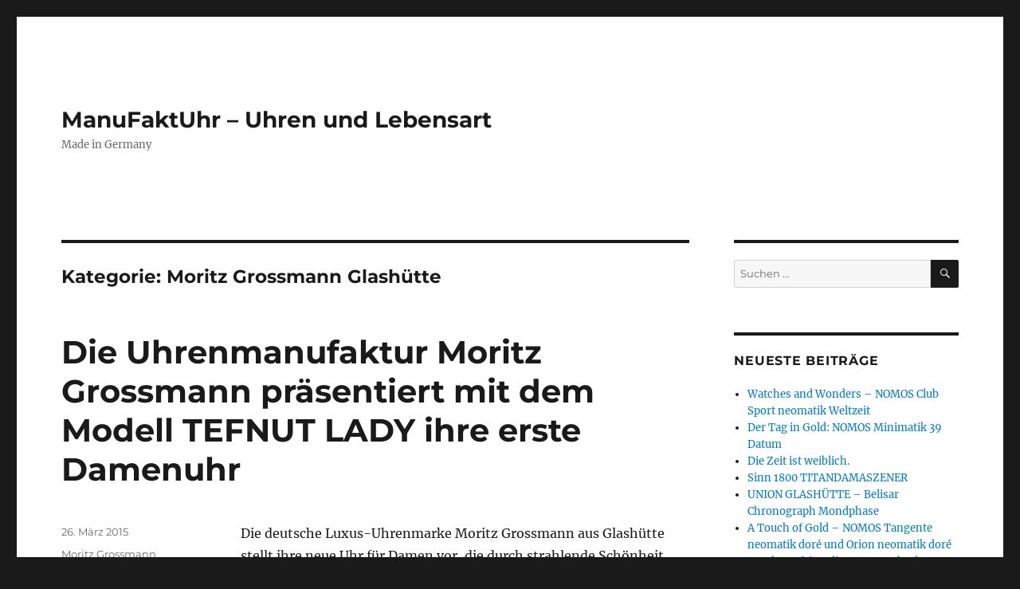

--- FILE ---
content_type: text/html; charset=UTF-8
request_url: https://manufaktuhr.info/?paged=4&cat=11
body_size: 215053
content:
<!DOCTYPE html>
<html lang="de" class="no-js">
<head>
	<meta charset="UTF-8">
	<meta name="viewport" content="width=device-width, initial-scale=1.0">
	<link rel="profile" href="https://gmpg.org/xfn/11">
		<script>(function(html){html.className = html.className.replace(/\bno-js\b/,'js')})(document.documentElement);</script>
<style id="jetpack-boost-critical-css">@media all{.wp-block-image a{display:inline-block}.wp-block-image img{box-sizing:border-box;height:auto;max-width:100%;vertical-align:bottom}ul{box-sizing:border-box}.entry-content{counter-reset:footnotes}.aligncenter{clear:both}.screen-reader-text{border:0;clip:rect(1px,1px,1px,1px);clip-path:inset(50%);height:1px;margin:-1px;overflow:hidden;padding:0;position:absolute;width:1px;word-wrap:normal!important}html :where(img[class*=wp-image-]){height:auto;max-width:100%}:where(figure){margin:0 0 1em}}@media all{html{font-family:sans-serif;-webkit-text-size-adjust:100%;-ms-text-size-adjust:100%}body{margin:0}article,aside,figure,footer,header,main,nav,section{display:block}a{background-color:transparent}img{border:0}svg:not(:root){overflow:hidden}figure{margin:0}button,input,select{color:inherit;font:inherit;margin:0}select{text-transform:none}button{overflow:visible}button,input,select{max-width:100%}button{-webkit-appearance:button}input[type=search]{-webkit-appearance:textfield}input[type=search]::-webkit-search-cancel-button{-webkit-appearance:none}.search-submit:before{-moz-osx-font-smoothing:grayscale;-webkit-font-smoothing:antialiased;display:inline-block;font-family:Genericons;font-size:16px;font-style:normal;font-variant:normal;font-weight:400;line-height:1;speak:never;text-align:center;text-decoration:inherit;text-transform:none;vertical-align:top}body,button,input,select{color:#1a1a1a;font-family:Merriweather,Georgia,serif;font-size:16px;font-size:1rem;line-height:1.75}h1,h2,h3{clear:both;font-weight:700;margin:0;text-rendering:optimizeLegibility}p{margin:0 0 1.75em}html{-webkit-box-sizing:border-box;-moz-box-sizing:border-box;box-sizing:border-box}*,:after,:before{-webkit-box-sizing:inherit;-moz-box-sizing:inherit;box-sizing:inherit}body{background:#1a1a1a}ul{margin:0 0 1.75em 1.25em;padding:0}ul{list-style:disc}img{height:auto;max-width:100%;vertical-align:middle}input{line-height:normal}button{background:#1a1a1a;border:0;border-radius:2px;color:#fff;font-family:Montserrat,"Helvetica Neue",sans-serif;font-weight:700;letter-spacing:.046875em;line-height:1;padding:.84375em .875em .78125em;text-transform:uppercase}input[type=search]{background:#f7f7f7;background-image:-webkit-linear-gradient(rgba(255,255,255,0),rgba(255,255,255,0));border:1px solid #d1d1d1;border-radius:2px;color:#686868;padding:.625em .4375em;width:100%}.search-form{position:relative}input[type=search].search-field{border-radius:2px 0 0 2px;width:-webkit-calc(100% - 42px);width:calc(100% - 42px)}.search-submit:before{content:"";font-size:24px;left:2px;line-height:42px;position:relative;width:40px}.search-submit{border-radius:0 2px 2px 0;bottom:0;overflow:hidden;padding:0;position:absolute;right:0;top:0;width:42px}a{color:#007acc;text-decoration:none}.entry-content a{box-shadow:0 1px 0 0 currentColor}.pagination .page-numbers{display:none;letter-spacing:.013157895em;line-height:1;margin:0 .7368421053em 0-.7368421053em;padding:.8157894737em .7368421053em .3947368421em;text-transform:uppercase}.screen-reader-text{clip:rect(1px,1px,1px,1px);height:1px;overflow:hidden;position:absolute!important;width:1px;word-wrap:normal!important}.site .skip-link{background-color:#f1f1f1;box-shadow:0 0 1px 1px rgba(0,0,0,.2);color:#21759b;display:block;font-family:Montserrat,"Helvetica Neue",sans-serif;font-size:14px;font-weight:700;left:-9999em;outline:0;padding:15px 23px 14px;text-decoration:none;text-transform:none;top:-9999em}.aligncenter{clear:both;display:block;margin:0 auto 1.75em}.entry-content:after,.entry-content:before,.site-content:after,.site-content:before,.site-main>article:after,.site-main>article:before{content:"";display:table}.entry-content:after,.site-content:after,.site-main>article:after{clear:both}.widget{border-top:4px solid #1a1a1a;margin-bottom:3.5em;padding-top:1.75em}.widget>:last-child,.widget>nav>:last-child{margin-bottom:0}.widget .widget-title{font-family:Montserrat,"Helvetica Neue",sans-serif;font-size:16px;font-size:1rem;letter-spacing:.046875em;line-height:1.3125;margin:0 0 1.75em;text-transform:uppercase}.site{background-color:#fff}.site-inner{margin:0 auto;max-width:1320px;position:relative}.site-content{word-wrap:break-word}.site-main{margin-bottom:3.5em}.site-main>:last-child{margin-bottom:0}.site-header{padding:2.625em 7.6923%}.site-header-main{-webkit-align-items:center;-ms-flex-align:center;align-items:center;display:-webkit-flex;display:-ms-flexbox;display:flex;-webkit-flex-wrap:wrap;-ms-flex-wrap:wrap;flex-wrap:wrap}.site-branding{margin:.875em auto .875em 0;max-width:100%;min-width:0;overflow:hidden}.site-title{font-family:Montserrat,"Helvetica Neue",sans-serif;font-size:23px;font-size:1.4375rem;font-weight:700;line-height:1.2173913043;margin:0}.site-branding .site-title a{color:#1a1a1a}.site-description{color:#686868;display:none;font-size:13px;font-size:.8125rem;font-weight:400;line-height:1.0769230769;margin:.538461538em 0 0}.site-main>article{margin-bottom:3.5em;position:relative}.entry-content,.entry-footer,.entry-header{margin-right:7.6923%;margin-left:7.6923%}.entry-title{font-family:Montserrat,"Helvetica Neue",sans-serif;font-size:28px;font-size:1.75rem;font-weight:700;line-height:1.25;margin-bottom:1em}.entry-title a{color:#1a1a1a}.post-thumbnail{display:block;margin:0 7.6923% 1.75em}.post-thumbnail img{display:block}.entry-content{border-color:#d1d1d1}.entry-title{-webkit-hyphens:auto;-moz-hyphens:auto;-ms-hyphens:auto;hyphens:auto}.entry-content>:last-child{margin-bottom:0}.entry-footer{color:#686868;font-family:Montserrat,"Helvetica Neue",sans-serif;font-size:13px;font-size:.8125rem;line-height:1.6153846154;margin-top:2.1538461538em}.entry-footer a{color:#686868}.entry-footer>span:not(:last-child):after{content:"/";display:inline-block;opacity:.7;padding:0 .538461538em}.entry-footer .avatar{height:21px;margin:-.1538461538em .5384615385em 0 0;width:21px}.updated:not(.published){display:none}.byline{display:none}.page-header{border-top:4px solid #1a1a1a;margin:0 7.6923% 3.5em;padding-top:1.75em}.page-title{font-family:Montserrat,"Helvetica Neue",sans-serif;font-size:23px;font-size:1.4375rem;line-height:1.2173913043}.sidebar{margin-bottom:3.5em;padding:0 7.6923%}.site .avatar{border-radius:50%}.entry-content a img{display:block}@-ms-viewport{width:device-width}@viewport{width:device-width}@media screen and (min-width:44.375em){html{scroll-padding-top:calc(var(--wp-admin--admin-bar--height,0px) + 21px)}body:not(.custom-background-image):after,body:not(.custom-background-image):before{background:inherit;content:"";display:block;height:21px;left:0;position:fixed;width:100%;z-index:99}body:not(.custom-background-image):before{top:0}body:not(.custom-background-image):after{bottom:0}.site{margin:21px}.site-main{margin-bottom:5.25em}.site-header{padding:3.9375em 7.6923%}.site-branding{margin-top:1.3125em;margin-bottom:1.3125em}.site-title{font-size:28px;font-size:1.75rem;line-height:1.25}.site-description{display:block}.pagination .page-numbers{display:inline-block}.site-main>article{margin-bottom:5.25em}.entry-content,.entry-footer,.entry-header,.page-header,.post-thumbnail{margin-right:23.0769%}.entry-title{font-size:33px;font-size:2.0625rem;line-height:1.2727272727;margin-bottom:.8484848485em}.widget{margin-bottom:5.25em}.sidebar{margin-bottom:5.25em;padding-right:23.0769%}}@media screen and (min-width:56.875em){.site-header{padding-right:4.5455%;padding-left:4.5455%}.site-header-main{-webkit-align-items:flex-start;-ms-flex-align:start;align-items:flex-start}.site-content{padding:0 4.5455%}.content-area{float:left;margin-right:-100%;width:70%}.entry-content,.entry-footer,.entry-header,.page-header,.post-thumbnail{margin-right:0;margin-left:0}.sidebar{float:left;margin-left:75%;padding:0;width:25%}.widget{font-size:13px;font-size:.8125rem;line-height:1.6153846154;margin-bottom:3.230769231em;padding-top:1.615384615em}.widget .widget-title{margin-bottom:1.3125em}.widget ul{margin-bottom:1.6153846154em}.widget button,.widget input,.widget select{font-size:13px;font-size:.8125rem;line-height:1.6153846154}.widget button{line-height:1;padding:.846153846em}.widget input[type=search]{padding:.4615384615em .5384615385em}.widget h2{font-size:19px;font-size:1.1875rem;line-height:1.1052631579;margin-bottom:1.1052631579em}.widget input[type=search].search-field{width:-webkit-calc(100% - 35px);width:calc(100% - 35px)}.widget .search-submit:before{font-size:16px;left:1px;line-height:35px;width:34px}.widget button.search-submit{padding:0;width:35px}}@media screen and (min-width:61.5625em){.site-main{margin-bottom:7em}.site-header{padding:5.25em 4.5455%}.site-branding{margin-top:1.75em;margin-bottom:1.75em}.widget{margin-bottom:4.307692308em}.site-main>article{margin-bottom:7em}.entry-title{font-size:40px;font-size:2.5rem;line-height:1.225;margin-bottom:1.05em}.post-thumbnail{margin-bottom:2.625em}.sidebar{margin-bottom:7em}body:not(.search-results) article:not(.type-page) .entry-content{float:right;width:71.42857144%}body:not(.search-results) article:not(.type-page) .entry-footer{float:left;margin-top:.1538461538em;width:21.42857143%}body:not(.search-results) article:not(.type-page) .entry-footer>span:not(:last-child):after{display:none}body:not(.search-results) .cat-links,body:not(.search-results) article:not(.sticky) .posted-on,body:not(.search-results) article:not(.type-page) .comments-link{display:block;margin-bottom:.5384615385em}body:not(.search-results) article:not(.type-page) .entry-footer>span:last-child{margin-bottom:0}body:not(.search-results) article:not(.type-page) .entry-footer .avatar{display:block;height:auto;margin:0 0 .5384615385em;width:49px}}}@media all{:root{--swiper-theme-color:#007aff}.jp-carousel-overlay .swiper-container{margin-left:auto;margin-right:auto;position:relative;overflow:hidden;list-style:none;padding:0;z-index:1}.jp-carousel-overlay .swiper-wrapper{position:relative;width:100%;height:100%;z-index:1;display:flex;box-sizing:content-box}.jp-carousel-overlay .swiper-wrapper{transform:translate3d(0,0,0)}:root{--swiper-navigation-size:44px}.jp-carousel-overlay .swiper-button-next,.jp-carousel-overlay .swiper-button-prev{position:absolute;top:50%;width:calc(var(--swiper-navigation-size)/44*27);height:var(--swiper-navigation-size);margin-top:calc(0px - (var(--swiper-navigation-size)/ 2));z-index:10;display:flex;align-items:center;justify-content:center;color:var(--swiper-navigation-color,var(--swiper-theme-color))}.jp-carousel-overlay .swiper-button-next:after,.jp-carousel-overlay .swiper-button-prev:after{font-family:swiper-icons;font-size:var(--swiper-navigation-size);text-transform:none!important;letter-spacing:0;text-transform:none;font-variant:initial;line-height:1}.jp-carousel-overlay .swiper-button-prev{left:10px;right:auto}.jp-carousel-overlay .swiper-button-prev:after{content:"prev"}.jp-carousel-overlay .swiper-button-next{right:10px;left:auto}.jp-carousel-overlay .swiper-button-next:after{content:"next"}.jp-carousel-overlay .swiper-pagination{position:absolute;text-align:center;transform:translate3d(0,0,0);z-index:10}}@media all{:root{--jp-carousel-primary-color:#fff;--jp-carousel-primary-subtle-color:#999;--jp-carousel-bg-color:#000;--jp-carousel-bg-faded-color:#222}.jp-carousel-overlay .swiper-button-next,.jp-carousel-overlay .swiper-button-prev{background-image:none}.jp-carousel-wrap *{line-height:inherit}.jp-carousel-wrap.swiper-container{height:auto;width:100vw}.jp-carousel-overlay .swiper-button-next,.jp-carousel-overlay .swiper-button-prev{opacity:.5;height:initial;width:initial;padding:20px 40px;background-image:none}.jp-carousel-overlay .swiper-button-next:after,.jp-carousel-overlay .swiper-button-prev:after{content:none}.jp-carousel-overlay .swiper-button-next svg,.jp-carousel-overlay .swiper-button-prev svg{height:30px;width:28px;background:var(--jp-carousel-bg-color);border-radius:4px}.jp-carousel-overlay{font-family:"Helvetica Neue",sans-serif!important;z-index:2147483647;overflow-x:hidden;overflow-y:auto;direction:ltr;position:fixed;top:0;right:0;bottom:0;left:0;background:var(--jp-carousel-bg-color)}.jp-carousel-overlay *{box-sizing:border-box}.jp-carousel-overlay h2:before,.jp-carousel-overlay h3:before{content:none;display:none}.jp-carousel-overlay .swiper-container .swiper-button-prev{left:0;right:auto}.jp-carousel-overlay .swiper-container .swiper-button-next{right:0;left:auto}.jp-carousel-container{display:grid;grid-template-rows:1fr 64px;height:100%}.jp-carousel-info{display:flex;flex-direction:column;text-align:left!important;-webkit-font-smoothing:subpixel-antialiased!important;z-index:100;background-color:var(--jp-carousel-bg-color);opacity:1}.jp-carousel-info-footer{position:relative;background-color:var(--jp-carousel-bg-color);height:64px;display:flex;align-items:center;justify-content:space-between;width:100vw}.jp-carousel-info-extra{display:none;background-color:var(--jp-carousel-bg-color);padding:35px;width:100vw;border-top:1px solid var(--jp-carousel-bg-faded-color)}.jp-carousel-title-and-caption{margin-bottom:15px}.jp-carousel-photo-info{left:0!important;width:100%!important}.jp-carousel-comments-wrapper{padding:0;width:100%!important;display:none}.jp-carousel-close-hint{letter-spacing:0!important;position:fixed;top:20px;right:30px;padding:10px;text-align:right;width:45px;height:45px;z-index:15;color:var(--jp-carousel-primary-color)}.jp-carousel-close-hint svg{padding:3px 2px;background:var(--jp-carousel-bg-color);border-radius:4px}.jp-carousel-pagination-container{flex:1;margin:0 15px 0 35px}.jp-carousel-pagination,.jp-swiper-pagination{color:var(--jp-carousel-primary-color);font-size:15px;font-weight:400;white-space:nowrap;display:none;position:static!important}.jp-carousel-pagination-container .swiper-pagination{text-align:left;line-height:8px}.jp-carousel-pagination{padding-left:5px}.jp-carousel-info-footer .jp-carousel-photo-title-container{flex-basis:50vw;flex:4;justify-content:center;overflow:hidden;margin:0}.jp-carousel-photo-caption,.jp-carousel-photo-title{background:0 0!important;border:none!important;display:inline-block;font:normal 20px/1.3em"Helvetica Neue",sans-serif;line-height:normal;letter-spacing:0!important;margin:0 0 10px 0;padding:0;overflow:hidden;text-shadow:none!important;text-transform:none!important;color:var(--jp-carousel-primary-color)}.jp-carousel-info-footer .jp-carousel-photo-caption{text-align:center;font-size:15px;white-space:nowrap;color:var(--jp-carousel-primary-subtle-color);margin:0;text-overflow:ellipsis}.jp-carousel-photo-title{font-size:32px;margin-bottom:2px}.jp-carousel-photo-description{color:var(--jp-carousel-primary-subtle-color);font-size:16px;margin:25px 0;width:100%}.jp-carousel-photo-description{overflow:hidden;overflow-wrap:break-word}.jp-carousel-caption{font-size:14px;font-weight:400;margin:0}.jp-carousel-image-meta{color:var(--jp-carousel-primary-color);font-size:13px;font:12px/1.4"Helvetica Neue",sans-serif!important;width:100%;display:none}.jp-carousel-image-meta ul{margin:0!important;padding:0!important;list-style:none!important}a.jp-carousel-image-download{display:inline-block;clear:both;color:var(--jp-carousel-primary-subtle-color);line-height:1;font-weight:400;font-size:14px;text-decoration:none}a.jp-carousel-image-download svg{display:inline-block;vertical-align:middle;margin:0 3px;padding-bottom:2px}.jp-carousel-comments{font:15px/1.7"Helvetica Neue",sans-serif!important;font-weight:400;background:none transparent;width:100%;bottom:10px;margin-top:20px}#jp-carousel-loading-overlay{display:none;position:fixed;top:0;bottom:0;left:0;right:0}#jp-carousel-loading-wrapper{display:flex;align-items:center;justify-content:center;height:100vh;width:100vw}#jp-carousel-library-loading,#jp-carousel-library-loading:after{border-radius:50%;width:40px;height:40px}#jp-carousel-library-loading{float:left;margin:22px 0 0 10px;font-size:10px;position:relative;text-indent:-9999em;border-top:8px solid rgba(255,255,255,.2);border-right:8px solid rgba(255,255,255,.2);border-bottom:8px solid rgba(255,255,255,.2);border-left:8px solid var(--jp-carousel-primary-color);-webkit-transform:translateZ(0);-ms-transform:translateZ(0);transform:translateZ(0)}#jp-carousel-comment-form-spinner,#jp-carousel-comment-form-spinner:after{border-radius:50%;width:20px;height:20px}#jp-carousel-comment-form-spinner{display:none;float:left;margin:22px 0 0 10px;font-size:10px;position:absolute;text-indent:-9999em;border-top:4px solid rgba(255,255,255,.2);border-right:4px solid rgba(255,255,255,.2);border-bottom:4px solid rgba(255,255,255,.2);border-left:4px solid var(--jp-carousel-primary-color);-webkit-transform:translateZ(0);-ms-transform:translateZ(0);transform:translateZ(0);margin:0 auto;top:calc(50% - 15px);left:0;bottom:0;right:0}.jp-carousel-info-content-wrapper{max-width:800px;margin:auto}#jp-carousel-comment-form-commenting-as p{font:400 13px/1.7"Helvetica Neue",sans-serif!important;margin:22px 0 0;float:left}#jp-carousel-comment-form-container{margin-bottom:15px;width:100%;margin-top:20px;color:var(--jp-carousel-primary-subtle-color);position:relative;overflow:hidden}#jp-carousel-comment-post-results{display:none;overflow:auto;width:100%}#jp-carousel-comments-loading{font:400 15px/1.7"Helvetica Neue",sans-serif!important;display:none;color:var(--jp-carousel-primary-subtle-color);text-align:left;margin-bottom:20px;width:100%;bottom:10px;margin-top:20px}.jp-carousel-photo-icons-container{flex:1;display:block;text-align:right;margin:0 20px 0 30px;white-space:nowrap}.jp-carousel-icon-btn{padding:16px;text-decoration:none;border:none;background:0 0;display:inline-block;height:64px}.jp-carousel-icon{border:none;display:inline-block;line-height:0;font-weight:400;font-style:normal;border-radius:4px;width:31px;padding:4px 3px 3px}.jp-carousel-icon svg{display:inline-block}.jp-carousel-overlay rect{fill:var(--jp-carousel-primary-color)}.jp-carousel-icon .jp-carousel-has-comments-indicator{display:none;font-size:12px;vertical-align:top;margin-left:-16px;line-height:1;padding:2px 4px;border-radius:4px;background:var(--jp-carousel-primary-color);color:var(--jp-carousel-bg-color);font-weight:400;font-family:"Helvetica Neue",sans-serif!important;position:relative}@media only screen and (max-width:760px){.jp-carousel-overlay .swiper-container .swiper-button-next,.jp-carousel-overlay .swiper-container .swiper-button-prev{display:none!important}.jp-carousel-image-meta{float:none!important;width:100%!important;-moz-box-sizing:border-box;-webkit-box-sizing:border-box;box-sizing:border-box;margin-left:0}.jp-carousel-close-hint{font-size:26px!important;position:fixed!important;top:10px;right:10px}.jp-carousel-wrap{background-color:var(--jp-carousel-bg-color)}.jp-carousel-caption{overflow:visible!important}.jp-carousel-info-footer .jp-carousel-photo-title-container{display:none}.jp-carousel-photo-icons-container{margin:0 10px 0 0;white-space:nowrap}.jp-carousel-icon-btn{padding-left:20px}.jp-carousel-pagination{padding-left:5px}.jp-carousel-pagination-container{margin-left:25px}}}</style><title>Moritz Grossmann Glashütte &#8211; Seite 4 &#8211; ManuFaktUhr &#8211; Uhren und Lebensart</title>
<meta name='robots' content='max-image-preview:large' />
	<style>img:is([sizes="auto" i], [sizes^="auto," i]) { contain-intrinsic-size: 3000px 1500px }</style>
	<link rel='dns-prefetch' href='//secure.gravatar.com' />
<link rel='dns-prefetch' href='//stats.wp.com' />
<link rel='dns-prefetch' href='//v0.wordpress.com' />
<link rel="alternate" type="application/rss+xml" title="ManuFaktUhr - Uhren und Lebensart &raquo; Feed" href="https://manufaktuhr.info/?feed=rss2" />
<link rel="alternate" type="application/rss+xml" title="ManuFaktUhr - Uhren und Lebensart &raquo; Kommentar-Feed" href="https://manufaktuhr.info/?feed=comments-rss2" />
<link rel="alternate" type="application/rss+xml" title="ManuFaktUhr - Uhren und Lebensart &raquo; Moritz Grossmann Glashütte Kategorie-Feed" href="https://manufaktuhr.info/?feed=rss2&#038;cat=11" />
<script>
window._wpemojiSettings = {"baseUrl":"https:\/\/s.w.org\/images\/core\/emoji\/15.0.3\/72x72\/","ext":".png","svgUrl":"https:\/\/s.w.org\/images\/core\/emoji\/15.0.3\/svg\/","svgExt":".svg","source":{"concatemoji":"https:\/\/manufaktuhr.info\/wp-includes\/js\/wp-emoji-release.min.js?ver=6.7.2"}};
/*! This file is auto-generated */
!function(i,n){var o,s,e;function c(e){try{var t={supportTests:e,timestamp:(new Date).valueOf()};sessionStorage.setItem(o,JSON.stringify(t))}catch(e){}}function p(e,t,n){e.clearRect(0,0,e.canvas.width,e.canvas.height),e.fillText(t,0,0);var t=new Uint32Array(e.getImageData(0,0,e.canvas.width,e.canvas.height).data),r=(e.clearRect(0,0,e.canvas.width,e.canvas.height),e.fillText(n,0,0),new Uint32Array(e.getImageData(0,0,e.canvas.width,e.canvas.height).data));return t.every(function(e,t){return e===r[t]})}function u(e,t,n){switch(t){case"flag":return n(e,"\ud83c\udff3\ufe0f\u200d\u26a7\ufe0f","\ud83c\udff3\ufe0f\u200b\u26a7\ufe0f")?!1:!n(e,"\ud83c\uddfa\ud83c\uddf3","\ud83c\uddfa\u200b\ud83c\uddf3")&&!n(e,"\ud83c\udff4\udb40\udc67\udb40\udc62\udb40\udc65\udb40\udc6e\udb40\udc67\udb40\udc7f","\ud83c\udff4\u200b\udb40\udc67\u200b\udb40\udc62\u200b\udb40\udc65\u200b\udb40\udc6e\u200b\udb40\udc67\u200b\udb40\udc7f");case"emoji":return!n(e,"\ud83d\udc26\u200d\u2b1b","\ud83d\udc26\u200b\u2b1b")}return!1}function f(e,t,n){var r="undefined"!=typeof WorkerGlobalScope&&self instanceof WorkerGlobalScope?new OffscreenCanvas(300,150):i.createElement("canvas"),a=r.getContext("2d",{willReadFrequently:!0}),o=(a.textBaseline="top",a.font="600 32px Arial",{});return e.forEach(function(e){o[e]=t(a,e,n)}),o}function t(e){var t=i.createElement("script");t.src=e,t.defer=!0,i.head.appendChild(t)}"undefined"!=typeof Promise&&(o="wpEmojiSettingsSupports",s=["flag","emoji"],n.supports={everything:!0,everythingExceptFlag:!0},e=new Promise(function(e){i.addEventListener("DOMContentLoaded",e,{once:!0})}),new Promise(function(t){var n=function(){try{var e=JSON.parse(sessionStorage.getItem(o));if("object"==typeof e&&"number"==typeof e.timestamp&&(new Date).valueOf()<e.timestamp+604800&&"object"==typeof e.supportTests)return e.supportTests}catch(e){}return null}();if(!n){if("undefined"!=typeof Worker&&"undefined"!=typeof OffscreenCanvas&&"undefined"!=typeof URL&&URL.createObjectURL&&"undefined"!=typeof Blob)try{var e="postMessage("+f.toString()+"("+[JSON.stringify(s),u.toString(),p.toString()].join(",")+"));",r=new Blob([e],{type:"text/javascript"}),a=new Worker(URL.createObjectURL(r),{name:"wpTestEmojiSupports"});return void(a.onmessage=function(e){c(n=e.data),a.terminate(),t(n)})}catch(e){}c(n=f(s,u,p))}t(n)}).then(function(e){for(var t in e)n.supports[t]=e[t],n.supports.everything=n.supports.everything&&n.supports[t],"flag"!==t&&(n.supports.everythingExceptFlag=n.supports.everythingExceptFlag&&n.supports[t]);n.supports.everythingExceptFlag=n.supports.everythingExceptFlag&&!n.supports.flag,n.DOMReady=!1,n.readyCallback=function(){n.DOMReady=!0}}).then(function(){return e}).then(function(){var e;n.supports.everything||(n.readyCallback(),(e=n.source||{}).concatemoji?t(e.concatemoji):e.wpemoji&&e.twemoji&&(t(e.twemoji),t(e.wpemoji)))}))}((window,document),window._wpemojiSettings);
</script>
<noscript><link rel='stylesheet' id='twentysixteen-jetpack-css' href='https://manufaktuhr.info/wp-content/plugins/jetpack/modules/theme-tools/compat/twentysixteen.css?ver=14.4.1' media='all' />
</noscript><link rel='stylesheet' id='twentysixteen-jetpack-css' href='https://manufaktuhr.info/wp-content/plugins/jetpack/modules/theme-tools/compat/twentysixteen.css?ver=14.4.1' media="not all" data-media="all" onload="this.media=this.dataset.media; delete this.dataset.media; this.removeAttribute( 'onload' );" />
<style id='wp-emoji-styles-inline-css'>

	img.wp-smiley, img.emoji {
		display: inline !important;
		border: none !important;
		box-shadow: none !important;
		height: 1em !important;
		width: 1em !important;
		margin: 0 0.07em !important;
		vertical-align: -0.1em !important;
		background: none !important;
		padding: 0 !important;
	}
</style>
<noscript><link rel='stylesheet' id='wp-block-library-css' href='https://manufaktuhr.info/wp-includes/css/dist/block-library/style.min.css?ver=6.7.2' media='all' />
</noscript><link rel='stylesheet' id='wp-block-library-css' href='https://manufaktuhr.info/wp-includes/css/dist/block-library/style.min.css?ver=6.7.2' media="not all" data-media="all" onload="this.media=this.dataset.media; delete this.dataset.media; this.removeAttribute( 'onload' );" />
<style id='wp-block-library-theme-inline-css'>
.wp-block-audio :where(figcaption){color:#555;font-size:13px;text-align:center}.is-dark-theme .wp-block-audio :where(figcaption){color:#ffffffa6}.wp-block-audio{margin:0 0 1em}.wp-block-code{border:1px solid #ccc;border-radius:4px;font-family:Menlo,Consolas,monaco,monospace;padding:.8em 1em}.wp-block-embed :where(figcaption){color:#555;font-size:13px;text-align:center}.is-dark-theme .wp-block-embed :where(figcaption){color:#ffffffa6}.wp-block-embed{margin:0 0 1em}.blocks-gallery-caption{color:#555;font-size:13px;text-align:center}.is-dark-theme .blocks-gallery-caption{color:#ffffffa6}:root :where(.wp-block-image figcaption){color:#555;font-size:13px;text-align:center}.is-dark-theme :root :where(.wp-block-image figcaption){color:#ffffffa6}.wp-block-image{margin:0 0 1em}.wp-block-pullquote{border-bottom:4px solid;border-top:4px solid;color:currentColor;margin-bottom:1.75em}.wp-block-pullquote cite,.wp-block-pullquote footer,.wp-block-pullquote__citation{color:currentColor;font-size:.8125em;font-style:normal;text-transform:uppercase}.wp-block-quote{border-left:.25em solid;margin:0 0 1.75em;padding-left:1em}.wp-block-quote cite,.wp-block-quote footer{color:currentColor;font-size:.8125em;font-style:normal;position:relative}.wp-block-quote:where(.has-text-align-right){border-left:none;border-right:.25em solid;padding-left:0;padding-right:1em}.wp-block-quote:where(.has-text-align-center){border:none;padding-left:0}.wp-block-quote.is-large,.wp-block-quote.is-style-large,.wp-block-quote:where(.is-style-plain){border:none}.wp-block-search .wp-block-search__label{font-weight:700}.wp-block-search__button{border:1px solid #ccc;padding:.375em .625em}:where(.wp-block-group.has-background){padding:1.25em 2.375em}.wp-block-separator.has-css-opacity{opacity:.4}.wp-block-separator{border:none;border-bottom:2px solid;margin-left:auto;margin-right:auto}.wp-block-separator.has-alpha-channel-opacity{opacity:1}.wp-block-separator:not(.is-style-wide):not(.is-style-dots){width:100px}.wp-block-separator.has-background:not(.is-style-dots){border-bottom:none;height:1px}.wp-block-separator.has-background:not(.is-style-wide):not(.is-style-dots){height:2px}.wp-block-table{margin:0 0 1em}.wp-block-table td,.wp-block-table th{word-break:normal}.wp-block-table :where(figcaption){color:#555;font-size:13px;text-align:center}.is-dark-theme .wp-block-table :where(figcaption){color:#ffffffa6}.wp-block-video :where(figcaption){color:#555;font-size:13px;text-align:center}.is-dark-theme .wp-block-video :where(figcaption){color:#ffffffa6}.wp-block-video{margin:0 0 1em}:root :where(.wp-block-template-part.has-background){margin-bottom:0;margin-top:0;padding:1.25em 2.375em}
</style>
<noscript><link rel='stylesheet' id='mediaelement-css' href='https://manufaktuhr.info/wp-includes/js/mediaelement/mediaelementplayer-legacy.min.css?ver=4.2.17' media='all' />
</noscript><link rel='stylesheet' id='mediaelement-css' href='https://manufaktuhr.info/wp-includes/js/mediaelement/mediaelementplayer-legacy.min.css?ver=4.2.17' media="not all" data-media="all" onload="this.media=this.dataset.media; delete this.dataset.media; this.removeAttribute( 'onload' );" />
<noscript><link rel='stylesheet' id='wp-mediaelement-css' href='https://manufaktuhr.info/wp-includes/js/mediaelement/wp-mediaelement.min.css?ver=6.7.2' media='all' />
</noscript><link rel='stylesheet' id='wp-mediaelement-css' href='https://manufaktuhr.info/wp-includes/js/mediaelement/wp-mediaelement.min.css?ver=6.7.2' media="not all" data-media="all" onload="this.media=this.dataset.media; delete this.dataset.media; this.removeAttribute( 'onload' );" />
<style id='jetpack-sharing-buttons-style-inline-css'>
.jetpack-sharing-buttons__services-list{display:flex;flex-direction:row;flex-wrap:wrap;gap:0;list-style-type:none;margin:5px;padding:0}.jetpack-sharing-buttons__services-list.has-small-icon-size{font-size:12px}.jetpack-sharing-buttons__services-list.has-normal-icon-size{font-size:16px}.jetpack-sharing-buttons__services-list.has-large-icon-size{font-size:24px}.jetpack-sharing-buttons__services-list.has-huge-icon-size{font-size:36px}@media print{.jetpack-sharing-buttons__services-list{display:none!important}}.editor-styles-wrapper .wp-block-jetpack-sharing-buttons{gap:0;padding-inline-start:0}ul.jetpack-sharing-buttons__services-list.has-background{padding:1.25em 2.375em}
</style>
<style id='classic-theme-styles-inline-css'>
/*! This file is auto-generated */
.wp-block-button__link{color:#fff;background-color:#32373c;border-radius:9999px;box-shadow:none;text-decoration:none;padding:calc(.667em + 2px) calc(1.333em + 2px);font-size:1.125em}.wp-block-file__button{background:#32373c;color:#fff;text-decoration:none}
</style>
<style id='global-styles-inline-css'>
:root{--wp--preset--aspect-ratio--square: 1;--wp--preset--aspect-ratio--4-3: 4/3;--wp--preset--aspect-ratio--3-4: 3/4;--wp--preset--aspect-ratio--3-2: 3/2;--wp--preset--aspect-ratio--2-3: 2/3;--wp--preset--aspect-ratio--16-9: 16/9;--wp--preset--aspect-ratio--9-16: 9/16;--wp--preset--color--black: #000000;--wp--preset--color--cyan-bluish-gray: #abb8c3;--wp--preset--color--white: #fff;--wp--preset--color--pale-pink: #f78da7;--wp--preset--color--vivid-red: #cf2e2e;--wp--preset--color--luminous-vivid-orange: #ff6900;--wp--preset--color--luminous-vivid-amber: #fcb900;--wp--preset--color--light-green-cyan: #7bdcb5;--wp--preset--color--vivid-green-cyan: #00d084;--wp--preset--color--pale-cyan-blue: #8ed1fc;--wp--preset--color--vivid-cyan-blue: #0693e3;--wp--preset--color--vivid-purple: #9b51e0;--wp--preset--color--dark-gray: #1a1a1a;--wp--preset--color--medium-gray: #686868;--wp--preset--color--light-gray: #e5e5e5;--wp--preset--color--blue-gray: #4d545c;--wp--preset--color--bright-blue: #007acc;--wp--preset--color--light-blue: #9adffd;--wp--preset--color--dark-brown: #402b30;--wp--preset--color--medium-brown: #774e24;--wp--preset--color--dark-red: #640c1f;--wp--preset--color--bright-red: #ff675f;--wp--preset--color--yellow: #ffef8e;--wp--preset--gradient--vivid-cyan-blue-to-vivid-purple: linear-gradient(135deg,rgba(6,147,227,1) 0%,rgb(155,81,224) 100%);--wp--preset--gradient--light-green-cyan-to-vivid-green-cyan: linear-gradient(135deg,rgb(122,220,180) 0%,rgb(0,208,130) 100%);--wp--preset--gradient--luminous-vivid-amber-to-luminous-vivid-orange: linear-gradient(135deg,rgba(252,185,0,1) 0%,rgba(255,105,0,1) 100%);--wp--preset--gradient--luminous-vivid-orange-to-vivid-red: linear-gradient(135deg,rgba(255,105,0,1) 0%,rgb(207,46,46) 100%);--wp--preset--gradient--very-light-gray-to-cyan-bluish-gray: linear-gradient(135deg,rgb(238,238,238) 0%,rgb(169,184,195) 100%);--wp--preset--gradient--cool-to-warm-spectrum: linear-gradient(135deg,rgb(74,234,220) 0%,rgb(151,120,209) 20%,rgb(207,42,186) 40%,rgb(238,44,130) 60%,rgb(251,105,98) 80%,rgb(254,248,76) 100%);--wp--preset--gradient--blush-light-purple: linear-gradient(135deg,rgb(255,206,236) 0%,rgb(152,150,240) 100%);--wp--preset--gradient--blush-bordeaux: linear-gradient(135deg,rgb(254,205,165) 0%,rgb(254,45,45) 50%,rgb(107,0,62) 100%);--wp--preset--gradient--luminous-dusk: linear-gradient(135deg,rgb(255,203,112) 0%,rgb(199,81,192) 50%,rgb(65,88,208) 100%);--wp--preset--gradient--pale-ocean: linear-gradient(135deg,rgb(255,245,203) 0%,rgb(182,227,212) 50%,rgb(51,167,181) 100%);--wp--preset--gradient--electric-grass: linear-gradient(135deg,rgb(202,248,128) 0%,rgb(113,206,126) 100%);--wp--preset--gradient--midnight: linear-gradient(135deg,rgb(2,3,129) 0%,rgb(40,116,252) 100%);--wp--preset--font-size--small: 13px;--wp--preset--font-size--medium: 20px;--wp--preset--font-size--large: 36px;--wp--preset--font-size--x-large: 42px;--wp--preset--spacing--20: 0.44rem;--wp--preset--spacing--30: 0.67rem;--wp--preset--spacing--40: 1rem;--wp--preset--spacing--50: 1.5rem;--wp--preset--spacing--60: 2.25rem;--wp--preset--spacing--70: 3.38rem;--wp--preset--spacing--80: 5.06rem;--wp--preset--shadow--natural: 6px 6px 9px rgba(0, 0, 0, 0.2);--wp--preset--shadow--deep: 12px 12px 50px rgba(0, 0, 0, 0.4);--wp--preset--shadow--sharp: 6px 6px 0px rgba(0, 0, 0, 0.2);--wp--preset--shadow--outlined: 6px 6px 0px -3px rgba(255, 255, 255, 1), 6px 6px rgba(0, 0, 0, 1);--wp--preset--shadow--crisp: 6px 6px 0px rgba(0, 0, 0, 1);}:where(.is-layout-flex){gap: 0.5em;}:where(.is-layout-grid){gap: 0.5em;}body .is-layout-flex{display: flex;}.is-layout-flex{flex-wrap: wrap;align-items: center;}.is-layout-flex > :is(*, div){margin: 0;}body .is-layout-grid{display: grid;}.is-layout-grid > :is(*, div){margin: 0;}:where(.wp-block-columns.is-layout-flex){gap: 2em;}:where(.wp-block-columns.is-layout-grid){gap: 2em;}:where(.wp-block-post-template.is-layout-flex){gap: 1.25em;}:where(.wp-block-post-template.is-layout-grid){gap: 1.25em;}.has-black-color{color: var(--wp--preset--color--black) !important;}.has-cyan-bluish-gray-color{color: var(--wp--preset--color--cyan-bluish-gray) !important;}.has-white-color{color: var(--wp--preset--color--white) !important;}.has-pale-pink-color{color: var(--wp--preset--color--pale-pink) !important;}.has-vivid-red-color{color: var(--wp--preset--color--vivid-red) !important;}.has-luminous-vivid-orange-color{color: var(--wp--preset--color--luminous-vivid-orange) !important;}.has-luminous-vivid-amber-color{color: var(--wp--preset--color--luminous-vivid-amber) !important;}.has-light-green-cyan-color{color: var(--wp--preset--color--light-green-cyan) !important;}.has-vivid-green-cyan-color{color: var(--wp--preset--color--vivid-green-cyan) !important;}.has-pale-cyan-blue-color{color: var(--wp--preset--color--pale-cyan-blue) !important;}.has-vivid-cyan-blue-color{color: var(--wp--preset--color--vivid-cyan-blue) !important;}.has-vivid-purple-color{color: var(--wp--preset--color--vivid-purple) !important;}.has-black-background-color{background-color: var(--wp--preset--color--black) !important;}.has-cyan-bluish-gray-background-color{background-color: var(--wp--preset--color--cyan-bluish-gray) !important;}.has-white-background-color{background-color: var(--wp--preset--color--white) !important;}.has-pale-pink-background-color{background-color: var(--wp--preset--color--pale-pink) !important;}.has-vivid-red-background-color{background-color: var(--wp--preset--color--vivid-red) !important;}.has-luminous-vivid-orange-background-color{background-color: var(--wp--preset--color--luminous-vivid-orange) !important;}.has-luminous-vivid-amber-background-color{background-color: var(--wp--preset--color--luminous-vivid-amber) !important;}.has-light-green-cyan-background-color{background-color: var(--wp--preset--color--light-green-cyan) !important;}.has-vivid-green-cyan-background-color{background-color: var(--wp--preset--color--vivid-green-cyan) !important;}.has-pale-cyan-blue-background-color{background-color: var(--wp--preset--color--pale-cyan-blue) !important;}.has-vivid-cyan-blue-background-color{background-color: var(--wp--preset--color--vivid-cyan-blue) !important;}.has-vivid-purple-background-color{background-color: var(--wp--preset--color--vivid-purple) !important;}.has-black-border-color{border-color: var(--wp--preset--color--black) !important;}.has-cyan-bluish-gray-border-color{border-color: var(--wp--preset--color--cyan-bluish-gray) !important;}.has-white-border-color{border-color: var(--wp--preset--color--white) !important;}.has-pale-pink-border-color{border-color: var(--wp--preset--color--pale-pink) !important;}.has-vivid-red-border-color{border-color: var(--wp--preset--color--vivid-red) !important;}.has-luminous-vivid-orange-border-color{border-color: var(--wp--preset--color--luminous-vivid-orange) !important;}.has-luminous-vivid-amber-border-color{border-color: var(--wp--preset--color--luminous-vivid-amber) !important;}.has-light-green-cyan-border-color{border-color: var(--wp--preset--color--light-green-cyan) !important;}.has-vivid-green-cyan-border-color{border-color: var(--wp--preset--color--vivid-green-cyan) !important;}.has-pale-cyan-blue-border-color{border-color: var(--wp--preset--color--pale-cyan-blue) !important;}.has-vivid-cyan-blue-border-color{border-color: var(--wp--preset--color--vivid-cyan-blue) !important;}.has-vivid-purple-border-color{border-color: var(--wp--preset--color--vivid-purple) !important;}.has-vivid-cyan-blue-to-vivid-purple-gradient-background{background: var(--wp--preset--gradient--vivid-cyan-blue-to-vivid-purple) !important;}.has-light-green-cyan-to-vivid-green-cyan-gradient-background{background: var(--wp--preset--gradient--light-green-cyan-to-vivid-green-cyan) !important;}.has-luminous-vivid-amber-to-luminous-vivid-orange-gradient-background{background: var(--wp--preset--gradient--luminous-vivid-amber-to-luminous-vivid-orange) !important;}.has-luminous-vivid-orange-to-vivid-red-gradient-background{background: var(--wp--preset--gradient--luminous-vivid-orange-to-vivid-red) !important;}.has-very-light-gray-to-cyan-bluish-gray-gradient-background{background: var(--wp--preset--gradient--very-light-gray-to-cyan-bluish-gray) !important;}.has-cool-to-warm-spectrum-gradient-background{background: var(--wp--preset--gradient--cool-to-warm-spectrum) !important;}.has-blush-light-purple-gradient-background{background: var(--wp--preset--gradient--blush-light-purple) !important;}.has-blush-bordeaux-gradient-background{background: var(--wp--preset--gradient--blush-bordeaux) !important;}.has-luminous-dusk-gradient-background{background: var(--wp--preset--gradient--luminous-dusk) !important;}.has-pale-ocean-gradient-background{background: var(--wp--preset--gradient--pale-ocean) !important;}.has-electric-grass-gradient-background{background: var(--wp--preset--gradient--electric-grass) !important;}.has-midnight-gradient-background{background: var(--wp--preset--gradient--midnight) !important;}.has-small-font-size{font-size: var(--wp--preset--font-size--small) !important;}.has-medium-font-size{font-size: var(--wp--preset--font-size--medium) !important;}.has-large-font-size{font-size: var(--wp--preset--font-size--large) !important;}.has-x-large-font-size{font-size: var(--wp--preset--font-size--x-large) !important;}
:where(.wp-block-post-template.is-layout-flex){gap: 1.25em;}:where(.wp-block-post-template.is-layout-grid){gap: 1.25em;}
:where(.wp-block-columns.is-layout-flex){gap: 2em;}:where(.wp-block-columns.is-layout-grid){gap: 2em;}
:root :where(.wp-block-pullquote){font-size: 1.5em;line-height: 1.6;}
</style>
<noscript><link rel='stylesheet' id='twentysixteen-fonts-css' href='https://manufaktuhr.info/wp-content/themes/twentysixteen/fonts/merriweather-plus-montserrat-plus-inconsolata.css?ver=20230328' media='all' />
</noscript><link rel='stylesheet' id='twentysixteen-fonts-css' href='https://manufaktuhr.info/wp-content/themes/twentysixteen/fonts/merriweather-plus-montserrat-plus-inconsolata.css?ver=20230328' media="not all" data-media="all" onload="this.media=this.dataset.media; delete this.dataset.media; this.removeAttribute( 'onload' );" />
<noscript><link rel='stylesheet' id='genericons-css' href='https://manufaktuhr.info/wp-content/plugins/jetpack/_inc/genericons/genericons/genericons.css?ver=3.1' media='all' />
</noscript><link rel='stylesheet' id='genericons-css' href='https://manufaktuhr.info/wp-content/plugins/jetpack/_inc/genericons/genericons/genericons.css?ver=3.1' media="not all" data-media="all" onload="this.media=this.dataset.media; delete this.dataset.media; this.removeAttribute( 'onload' );" />
<noscript><link rel='stylesheet' id='twentysixteen-style-css' href='https://manufaktuhr.info/wp-content/themes/twentysixteen/style.css?ver=20241112' media='all' />
</noscript><link rel='stylesheet' id='twentysixteen-style-css' href='https://manufaktuhr.info/wp-content/themes/twentysixteen/style.css?ver=20241112' media="not all" data-media="all" onload="this.media=this.dataset.media; delete this.dataset.media; this.removeAttribute( 'onload' );" />
<noscript><link rel='stylesheet' id='twentysixteen-block-style-css' href='https://manufaktuhr.info/wp-content/themes/twentysixteen/css/blocks.css?ver=20240817' media='all' />
</noscript><link rel='stylesheet' id='twentysixteen-block-style-css' href='https://manufaktuhr.info/wp-content/themes/twentysixteen/css/blocks.css?ver=20240817' media="not all" data-media="all" onload="this.media=this.dataset.media; delete this.dataset.media; this.removeAttribute( 'onload' );" />
<!--[if lt IE 10]>
<noscript><link rel='stylesheet' id='twentysixteen-ie-css' href='https://manufaktuhr.info/wp-content/themes/twentysixteen/css/ie.css?ver=20170530' media='all' />
</noscript><link rel='stylesheet' id='twentysixteen-ie-css' href='https://manufaktuhr.info/wp-content/themes/twentysixteen/css/ie.css?ver=20170530' media="not all" data-media="all" onload="this.media=this.dataset.media; delete this.dataset.media; this.removeAttribute( 'onload' );" />
<![endif]-->
<!--[if lt IE 9]>
<noscript><link rel='stylesheet' id='twentysixteen-ie8-css' href='https://manufaktuhr.info/wp-content/themes/twentysixteen/css/ie8.css?ver=20170530' media='all' />
</noscript><link rel='stylesheet' id='twentysixteen-ie8-css' href='https://manufaktuhr.info/wp-content/themes/twentysixteen/css/ie8.css?ver=20170530' media="not all" data-media="all" onload="this.media=this.dataset.media; delete this.dataset.media; this.removeAttribute( 'onload' );" />
<![endif]-->
<!--[if lt IE 8]>
<noscript><link rel='stylesheet' id='twentysixteen-ie7-css' href='https://manufaktuhr.info/wp-content/themes/twentysixteen/css/ie7.css?ver=20170530' media='all' />
</noscript><link rel='stylesheet' id='twentysixteen-ie7-css' href='https://manufaktuhr.info/wp-content/themes/twentysixteen/css/ie7.css?ver=20170530' media="not all" data-media="all" onload="this.media=this.dataset.media; delete this.dataset.media; this.removeAttribute( 'onload' );" />
<![endif]-->
<style id='akismet-widget-style-inline-css'>

			.a-stats {
				--akismet-color-mid-green: #357b49;
				--akismet-color-white: #fff;
				--akismet-color-light-grey: #f6f7f7;

				max-width: 350px;
				width: auto;
			}

			.a-stats * {
				all: unset;
				box-sizing: border-box;
			}

			.a-stats strong {
				font-weight: 600;
			}

			.a-stats a.a-stats__link,
			.a-stats a.a-stats__link:visited,
			.a-stats a.a-stats__link:active {
				background: var(--akismet-color-mid-green);
				border: none;
				box-shadow: none;
				border-radius: 8px;
				color: var(--akismet-color-white);
				cursor: pointer;
				display: block;
				font-family: -apple-system, BlinkMacSystemFont, 'Segoe UI', 'Roboto', 'Oxygen-Sans', 'Ubuntu', 'Cantarell', 'Helvetica Neue', sans-serif;
				font-weight: 500;
				padding: 12px;
				text-align: center;
				text-decoration: none;
				transition: all 0.2s ease;
			}

			/* Extra specificity to deal with TwentyTwentyOne focus style */
			.widget .a-stats a.a-stats__link:focus {
				background: var(--akismet-color-mid-green);
				color: var(--akismet-color-white);
				text-decoration: none;
			}

			.a-stats a.a-stats__link:hover {
				filter: brightness(110%);
				box-shadow: 0 4px 12px rgba(0, 0, 0, 0.06), 0 0 2px rgba(0, 0, 0, 0.16);
			}

			.a-stats .count {
				color: var(--akismet-color-white);
				display: block;
				font-size: 1.5em;
				line-height: 1.4;
				padding: 0 13px;
				white-space: nowrap;
			}
		
</style>
<!--[if lt IE 9]>
<script src="https://manufaktuhr.info/wp-content/themes/twentysixteen/js/html5.js?ver=3.7.3" id="twentysixteen-html5-js"></script>
<![endif]-->
<script src="https://manufaktuhr.info/wp-includes/js/jquery/jquery.min.js?ver=3.7.1" id="jquery-core-js"></script>
<script src="https://manufaktuhr.info/wp-includes/js/jquery/jquery-migrate.min.js?ver=3.4.1" id="jquery-migrate-js"></script>
<script id="twentysixteen-script-js-extra">
var screenReaderText = {"expand":"Untermen\u00fc anzeigen","collapse":"Untermen\u00fc verbergen"};
</script>
<script src="https://manufaktuhr.info/wp-content/themes/twentysixteen/js/functions.js?ver=20230629" id="twentysixteen-script-js" defer data-wp-strategy="defer"></script>
<link rel="https://api.w.org/" href="https://manufaktuhr.info/index.php?rest_route=/" /><link rel="alternate" title="JSON" type="application/json" href="https://manufaktuhr.info/index.php?rest_route=/wp/v2/categories/11" /><link rel="EditURI" type="application/rsd+xml" title="RSD" href="https://manufaktuhr.info/xmlrpc.php?rsd" />
<meta name="generator" content="WordPress 6.7.2" />
	<style>img#wpstats{display:none}</style>
		
<!-- Jetpack Open Graph Tags -->
<meta property="og:type" content="website" />
<meta property="og:title" content="Moritz Grossmann Glashütte &#8211; Seite 4 &#8211; ManuFaktUhr &#8211; Uhren und Lebensart" />
<meta property="og:url" content="https://manufaktuhr.info/?cat=11" />
<meta property="og:site_name" content="ManuFaktUhr - Uhren und Lebensart" />
<meta property="og:image" content="https://s0.wp.com/i/blank.jpg" />
<meta property="og:image:alt" content="" />
<meta property="og:locale" content="de_DE" />

<!-- End Jetpack Open Graph Tags -->
</head>

<body class="archive paged category category-moritz-grossmann-glashutte category-11 wp-embed-responsive paged-4 category-paged-4 hfeed">
<div id="page" class="site">
	<div class="site-inner">
		<a class="skip-link screen-reader-text" href="#content">
			Zum Inhalt springen		</a>

		<header id="masthead" class="site-header">
			<div class="site-header-main">
				<div class="site-branding">
					
											<p class="site-title"><a href="https://manufaktuhr.info/" rel="home">ManuFaktUhr &#8211; Uhren und Lebensart</a></p>
												<p class="site-description">Made in Germany</p>
									</div><!-- .site-branding -->

							</div><!-- .site-header-main -->

					</header><!-- .site-header -->

		<div id="content" class="site-content">

	<div id="primary" class="content-area">
		<main id="main" class="site-main">

		
			<header class="page-header">
				<h1 class="page-title">Kategorie: <span>Moritz Grossmann Glashütte</span></h1>			</header><!-- .page-header -->

			
<article id="post-2126" class="post-2126 post type-post status-publish format-standard hentry category-moritz-grossmann-glashutte">
	<header class="entry-header">
		
		<h2 class="entry-title"><a href="https://manufaktuhr.info/?p=2126" rel="bookmark">Die Uhrenmanufaktur Moritz Grossmann präsentiert mit dem Modell TEFNUT LADY ihre erste Damenuhr</a></h2>	</header><!-- .entry-header -->

	
	
	<div class="entry-content">
		<p>Die deutsche Luxus-Uhrenmarke Moritz Grossmann aus Glashütte stellt ihre neue Uhr für Damen vor, die durch strahlende Schönheit überzeugt.</p>
<p><a href="https://manufaktuhr.info/wp-content/uploads/2015/03/MG_Tefnut_Lady_WG_Br_LS_low.jpg"><img fetchpriority="high" decoding="async" data-attachment-id="2114" data-permalink="https://manufaktuhr.info/?attachment_id=2114" data-orig-file="https://manufaktuhr.info/wp-content/uploads/2015/03/MG_Tefnut_Lady_WG_Br_LS_low.jpg" data-orig-size="1600,1199" data-comments-opened="1" data-image-meta="{&quot;aperture&quot;:&quot;0&quot;,&quot;credit&quot;:&quot;&quot;,&quot;camera&quot;:&quot;&quot;,&quot;caption&quot;:&quot;&quot;,&quot;created_timestamp&quot;:&quot;0&quot;,&quot;copyright&quot;:&quot;&quot;,&quot;focal_length&quot;:&quot;0&quot;,&quot;iso&quot;:&quot;0&quot;,&quot;shutter_speed&quot;:&quot;0&quot;,&quot;title&quot;:&quot;&quot;,&quot;orientation&quot;:&quot;0&quot;}" data-image-title="MG_Tefnut_Lady_WG_Br_LS_low" data-image-description="" data-image-caption="" data-medium-file="https://manufaktuhr.info/wp-content/uploads/2015/03/MG_Tefnut_Lady_WG_Br_LS_low-300x225.jpg" data-large-file="https://manufaktuhr.info/wp-content/uploads/2015/03/MG_Tefnut_Lady_WG_Br_LS_low-1024x767.jpg" class="aligncenter size-large wp-image-2114" src="https://manufaktuhr.info/wp-content/uploads/2015/03/MG_Tefnut_Lady_WG_Br_LS_low-1024x767.jpg" alt="MG_Tefnut_Lady_WG_Br_LS_low" width="640" height="479" srcset="https://manufaktuhr.info/wp-content/uploads/2015/03/MG_Tefnut_Lady_WG_Br_LS_low-1024x767.jpg 1024w, https://manufaktuhr.info/wp-content/uploads/2015/03/MG_Tefnut_Lady_WG_Br_LS_low-300x225.jpg 300w, https://manufaktuhr.info/wp-content/uploads/2015/03/MG_Tefnut_Lady_WG_Br_LS_low.jpg 1600w" sizes="(max-width: 709px) 85vw, (max-width: 909px) 67vw, (max-width: 984px) 61vw, (max-width: 1362px) 45vw, 600px" /></a>Für Christine Hutter (CEO Grossmann Uhren GmbH) erfüllt sich damit ein großer Traum: „Wir erleben nun schon seit geraumer Zeit, dass sich immer mehr Frauen für mechanische Uhren begeistern. Nach dem Besuch in unserer Manufaktur wird ihnen oft erst bewusst, wie viel filigrane Handarbeit und Liebe zum Detail zur Herstellung eines Manufaktur-Kalibers gehört. Wie aufwendig und zeitintensiv die Entwicklung und  Produktion einer Uhr aus unserem Haus ist. Wenn Frauen erst einmal eingetaucht sind in diese Welt, dann ist das Interesse an einer mechanischen Uhr meistens geweckt.“</p>
<p><a href="https://manufaktuhr.info/wp-content/uploads/2015/03/MG_Tefnut_Lady_WG_Br_LS_Zeiger_ZB_low.jpg"><img decoding="async" data-attachment-id="2115" data-permalink="https://manufaktuhr.info/?attachment_id=2115" data-orig-file="https://manufaktuhr.info/wp-content/uploads/2015/03/MG_Tefnut_Lady_WG_Br_LS_Zeiger_ZB_low.jpg" data-orig-size="1600,1199" data-comments-opened="1" data-image-meta="{&quot;aperture&quot;:&quot;0&quot;,&quot;credit&quot;:&quot;&quot;,&quot;camera&quot;:&quot;&quot;,&quot;caption&quot;:&quot;&quot;,&quot;created_timestamp&quot;:&quot;0&quot;,&quot;copyright&quot;:&quot;&quot;,&quot;focal_length&quot;:&quot;0&quot;,&quot;iso&quot;:&quot;0&quot;,&quot;shutter_speed&quot;:&quot;0&quot;,&quot;title&quot;:&quot;&quot;,&quot;orientation&quot;:&quot;0&quot;}" data-image-title="MG_Tefnut_Lady_WG_Br_LS_Zeiger_ZB_low" data-image-description="" data-image-caption="" data-medium-file="https://manufaktuhr.info/wp-content/uploads/2015/03/MG_Tefnut_Lady_WG_Br_LS_Zeiger_ZB_low-300x225.jpg" data-large-file="https://manufaktuhr.info/wp-content/uploads/2015/03/MG_Tefnut_Lady_WG_Br_LS_Zeiger_ZB_low-1024x767.jpg" class="aligncenter size-large wp-image-2115" src="https://manufaktuhr.info/wp-content/uploads/2015/03/MG_Tefnut_Lady_WG_Br_LS_Zeiger_ZB_low-1024x767.jpg" alt="MG_Tefnut_Lady_WG_Br_LS_Zeiger_ZB_low" width="640" height="479" srcset="https://manufaktuhr.info/wp-content/uploads/2015/03/MG_Tefnut_Lady_WG_Br_LS_Zeiger_ZB_low-1024x767.jpg 1024w, https://manufaktuhr.info/wp-content/uploads/2015/03/MG_Tefnut_Lady_WG_Br_LS_Zeiger_ZB_low-300x225.jpg 300w, https://manufaktuhr.info/wp-content/uploads/2015/03/MG_Tefnut_Lady_WG_Br_LS_Zeiger_ZB_low.jpg 1600w" sizes="(max-width: 709px) 85vw, (max-width: 909px) 67vw, (max-width: 984px) 61vw, (max-width: 1362px) 45vw, 600px" /></a>Der Name TEFNUT stammt aus der altägyptischen Mythologie. TEFNUT ist eine altägyptische Göttin. Als Erste hervorgegangen aus der ursprünglichen Schöpfergottheit Atum, symbolisiert Tefnut das Temperament des Feuers und die subtile Eleganz der nubischen Katze.</p>
<p><strong>TEFNUT LADY</strong></p>
<p>Die TEFNUT Lady ist die erste Uhr von Moritz Grossmann, die uhrmacherische Klasse mit femininer Ästhetik kombiniert. Über ihr dezentes perlmuttenes Zifferblatt breitet sich eine strahlenförmige Guilloche aus. In deren Ursprung über der „6“ hält ein Goldchaton einen feurig funkelnden Brillanten. Er verleiht der Uhr ein anmutiges Antlitz. Zwei handgefertigte Zeiger aus braunviolett angelassenem Stahl sorgen mit ihrer filigran geschwungenen, zarten Nodus-Form für besondere Akzente. Eine goldene, wahlweise mit 80 Brillanten sertierte Lünette rahmt das elegante Gesicht der Uhr. In ihrem Inneren glänzt das von Grund auf neu entwickelte Kaliber 102.0. So beweist dieses schlanke Meisterwerk, dass strahlende Brillanten und technische Brillanz durchaus vereinbar sind.</p>
<p><a href="https://manufaktuhr.info/wp-content/uploads/2015/03/Tefnut_Lady_04.jpg"><img decoding="async" data-attachment-id="2124" data-permalink="https://manufaktuhr.info/?attachment_id=2124" data-orig-file="https://manufaktuhr.info/wp-content/uploads/2015/03/Tefnut_Lady_04.jpg" data-orig-size="800,600" data-comments-opened="1" data-image-meta="{&quot;aperture&quot;:&quot;2.2&quot;,&quot;credit&quot;:&quot;&quot;,&quot;camera&quot;:&quot;iPhone 6&quot;,&quot;caption&quot;:&quot;&quot;,&quot;created_timestamp&quot;:&quot;1426681736&quot;,&quot;copyright&quot;:&quot;&quot;,&quot;focal_length&quot;:&quot;4.15&quot;,&quot;iso&quot;:&quot;32&quot;,&quot;shutter_speed&quot;:&quot;0.009009009009009&quot;,&quot;title&quot;:&quot;&quot;,&quot;orientation&quot;:&quot;1&quot;}" data-image-title="Tefnut_Lady_04" data-image-description="" data-image-caption="" data-medium-file="https://manufaktuhr.info/wp-content/uploads/2015/03/Tefnut_Lady_04-300x225.jpg" data-large-file="https://manufaktuhr.info/wp-content/uploads/2015/03/Tefnut_Lady_04.jpg" class="aligncenter size-full wp-image-2124" src="https://manufaktuhr.info/wp-content/uploads/2015/03/Tefnut_Lady_04.jpg" alt="Tefnut_Lady_04" width="800" height="600" srcset="https://manufaktuhr.info/wp-content/uploads/2015/03/Tefnut_Lady_04.jpg 800w, https://manufaktuhr.info/wp-content/uploads/2015/03/Tefnut_Lady_04-300x225.jpg 300w" sizes="(max-width: 709px) 85vw, (max-width: 909px) 67vw, (max-width: 984px) 61vw, (max-width: 1362px) 45vw, 600px" /></a></p>
<p><strong>DAS GEHÄUSE</strong></p>
<p>Das neue, schlanke Kaliber sorgt auch beim goldenen Gehäuse für eine filigrane Form. Ein in die Krone eingearbeiteter Stein fügt sich nahtlos in das geschmeidige Erscheinungsbild der TEFNUT Lady. Vier elegant gewölbte, mit einer sich verjüngenden Fase versehene Anstoßhörner schmiegen sich an das Handgelenk und sorgen für einen fließenden Übergang zum sorgfältig gearbeiteten Satinarmband. Es komplettiert die formschöne Gesamtkomposition und trägt zum hohen Tragekomfort der TEFNUT Lady bei.</p>
<p><a href="https://manufaktuhr.info/wp-content/uploads/2015/03/Tefnut_Lady_05.jpg"><img loading="lazy" decoding="async" data-attachment-id="2125" data-permalink="https://manufaktuhr.info/?attachment_id=2125" data-orig-file="https://manufaktuhr.info/wp-content/uploads/2015/03/Tefnut_Lady_05.jpg" data-orig-size="800,533" data-comments-opened="1" data-image-meta="{&quot;aperture&quot;:&quot;5.6&quot;,&quot;credit&quot;:&quot;&quot;,&quot;camera&quot;:&quot;Canon EOS 600D&quot;,&quot;caption&quot;:&quot;&quot;,&quot;created_timestamp&quot;:&quot;1426682362&quot;,&quot;copyright&quot;:&quot;&quot;,&quot;focal_length&quot;:&quot;48&quot;,&quot;iso&quot;:&quot;100&quot;,&quot;shutter_speed&quot;:&quot;0.01&quot;,&quot;title&quot;:&quot;&quot;,&quot;orientation&quot;:&quot;1&quot;}" data-image-title="Tefnut_Lady_05" data-image-description="" data-image-caption="" data-medium-file="https://manufaktuhr.info/wp-content/uploads/2015/03/Tefnut_Lady_05-300x200.jpg" data-large-file="https://manufaktuhr.info/wp-content/uploads/2015/03/Tefnut_Lady_05.jpg" class="aligncenter size-full wp-image-2125" src="https://manufaktuhr.info/wp-content/uploads/2015/03/Tefnut_Lady_05.jpg" alt="Tefnut_Lady_05" width="800" height="533" srcset="https://manufaktuhr.info/wp-content/uploads/2015/03/Tefnut_Lady_05.jpg 800w, https://manufaktuhr.info/wp-content/uploads/2015/03/Tefnut_Lady_05-300x200.jpg 300w" sizes="auto, (max-width: 709px) 85vw, (max-width: 909px) 67vw, (max-width: 984px) 61vw, (max-width: 1362px) 45vw, 600px" /></a>An seinen Enden hält das Band eine Dornschließe mit der es einfach geschlossen werden kann. Durch den Sichtboden aus Saphirglas lassen sich die Details im Werksinneren in Ruhe betrachten.</p>
<p><strong>DAS ZIFFERBLATT</strong></p>
<p>Zeitlose Schönheit steht der TEFNUT Lady bereits ins Gesicht geschrieben. Dafür sorgt ein hauchdünn, mit Perlmutt belegtes Zifferblatt aus massivem Silber. Eine sich strahlenförmig über das Zifferblattinnere ausbreitende Guilloche und elf – sich vom schimmernden Untergrund körperlich abhebende – arabische Ziffern, sind prominente Blickfänge der Uhr. Anstelle der „6“ verleiht ein in einem Goldchaton gehaltener Brillant der eleganten Damenuhr ihre besondere Ausstrahlung.</p>
<p><a href="https://manufaktuhr.info/wp-content/uploads/2015/03/Tefnut_Lady_03.jpg"><img loading="lazy" decoding="async" data-attachment-id="2123" data-permalink="https://manufaktuhr.info/?attachment_id=2123" data-orig-file="https://manufaktuhr.info/wp-content/uploads/2015/03/Tefnut_Lady_03.jpg" data-orig-size="800,600" data-comments-opened="1" data-image-meta="{&quot;aperture&quot;:&quot;2.2&quot;,&quot;credit&quot;:&quot;&quot;,&quot;camera&quot;:&quot;iPhone 6&quot;,&quot;caption&quot;:&quot;&quot;,&quot;created_timestamp&quot;:&quot;1426681723&quot;,&quot;copyright&quot;:&quot;&quot;,&quot;focal_length&quot;:&quot;4.15&quot;,&quot;iso&quot;:&quot;32&quot;,&quot;shutter_speed&quot;:&quot;0.0078125&quot;,&quot;title&quot;:&quot;&quot;,&quot;orientation&quot;:&quot;1&quot;}" data-image-title="Tefnut_Lady_03" data-image-description="" data-image-caption="" data-medium-file="https://manufaktuhr.info/wp-content/uploads/2015/03/Tefnut_Lady_03-300x225.jpg" data-large-file="https://manufaktuhr.info/wp-content/uploads/2015/03/Tefnut_Lady_03.jpg" class="aligncenter size-full wp-image-2123" src="https://manufaktuhr.info/wp-content/uploads/2015/03/Tefnut_Lady_03.jpg" alt="Tefnut_Lady_03" width="800" height="600" srcset="https://manufaktuhr.info/wp-content/uploads/2015/03/Tefnut_Lady_03.jpg 800w, https://manufaktuhr.info/wp-content/uploads/2015/03/Tefnut_Lady_03-300x225.jpg 300w" sizes="auto, (max-width: 709px) 85vw, (max-width: 909px) 67vw, (max-width: 984px) 61vw, (max-width: 1362px) 45vw, 600px" /></a></p>
<p><strong>DIE ZEIGER</strong></p>
<p>Für die TEFNUT-Linie wurde eine neue Zeigerform entwickelt, die perfekt mit den übrigen Merkmalen der eleganten Zifferblätter korrespondiert und die Zeiger zugleich eindeutig als Grossmann’sche Entwicklung erkennbar macht. Sie werden von Hand aus Stahl gefertigt, mit Diamant-feilen in die gewünschte Form gebracht und für den bestmöglichen Kontrast zum Zifferblatt braunviolett angelassen.</p>
<p><a href="https://manufaktuhr.info/wp-content/uploads/2015/03/Tefnut_Lady_01.jpg"><img loading="lazy" decoding="async" data-attachment-id="2121" data-permalink="https://manufaktuhr.info/?attachment_id=2121" data-orig-file="https://manufaktuhr.info/wp-content/uploads/2015/03/Tefnut_Lady_01.jpg" data-orig-size="800,600" data-comments-opened="1" data-image-meta="{&quot;aperture&quot;:&quot;2.2&quot;,&quot;credit&quot;:&quot;&quot;,&quot;camera&quot;:&quot;iPhone 6&quot;,&quot;caption&quot;:&quot;&quot;,&quot;created_timestamp&quot;:&quot;1426681688&quot;,&quot;copyright&quot;:&quot;&quot;,&quot;focal_length&quot;:&quot;4.15&quot;,&quot;iso&quot;:&quot;32&quot;,&quot;shutter_speed&quot;:&quot;0.009009009009009&quot;,&quot;title&quot;:&quot;&quot;,&quot;orientation&quot;:&quot;1&quot;}" data-image-title="Tefnut_Lady_01" data-image-description="" data-image-caption="" data-medium-file="https://manufaktuhr.info/wp-content/uploads/2015/03/Tefnut_Lady_01-300x225.jpg" data-large-file="https://manufaktuhr.info/wp-content/uploads/2015/03/Tefnut_Lady_01.jpg" class="aligncenter size-full wp-image-2121" src="https://manufaktuhr.info/wp-content/uploads/2015/03/Tefnut_Lady_01.jpg" alt="Tefnut_Lady_01" width="800" height="600" srcset="https://manufaktuhr.info/wp-content/uploads/2015/03/Tefnut_Lady_01.jpg 800w, https://manufaktuhr.info/wp-content/uploads/2015/03/Tefnut_Lady_01-300x225.jpg 300w" sizes="auto, (max-width: 709px) 85vw, (max-width: 909px) 67vw, (max-width: 984px) 61vw, (max-width: 1362px) 45vw, 600px" /></a></p>
<p><strong>DIE LÜNETTE</strong></p>
<p><a href="https://manufaktuhr.info/wp-content/uploads/2015/03/MG_Tefnut_Lady_WG_Br_Krone_low.jpg"><img loading="lazy" decoding="async" data-attachment-id="2113" data-permalink="https://manufaktuhr.info/?attachment_id=2113" data-orig-file="https://manufaktuhr.info/wp-content/uploads/2015/03/MG_Tefnut_Lady_WG_Br_Krone_low.jpg" data-orig-size="1600,1199" data-comments-opened="1" data-image-meta="{&quot;aperture&quot;:&quot;0&quot;,&quot;credit&quot;:&quot;&quot;,&quot;camera&quot;:&quot;&quot;,&quot;caption&quot;:&quot;&quot;,&quot;created_timestamp&quot;:&quot;0&quot;,&quot;copyright&quot;:&quot;&quot;,&quot;focal_length&quot;:&quot;0&quot;,&quot;iso&quot;:&quot;0&quot;,&quot;shutter_speed&quot;:&quot;0&quot;,&quot;title&quot;:&quot;&quot;,&quot;orientation&quot;:&quot;0&quot;}" data-image-title="MG_Tefnut_Lady_WG_Br_Krone_low" data-image-description="" data-image-caption="" data-medium-file="https://manufaktuhr.info/wp-content/uploads/2015/03/MG_Tefnut_Lady_WG_Br_Krone_low-300x225.jpg" data-large-file="https://manufaktuhr.info/wp-content/uploads/2015/03/MG_Tefnut_Lady_WG_Br_Krone_low-1024x767.jpg" class="aligncenter size-large wp-image-2113" src="https://manufaktuhr.info/wp-content/uploads/2015/03/MG_Tefnut_Lady_WG_Br_Krone_low-1024x767.jpg" alt="MG_Tefnut_Lady_WG_Br_Krone_low" width="640" height="479" srcset="https://manufaktuhr.info/wp-content/uploads/2015/03/MG_Tefnut_Lady_WG_Br_Krone_low-1024x767.jpg 1024w, https://manufaktuhr.info/wp-content/uploads/2015/03/MG_Tefnut_Lady_WG_Br_Krone_low-300x225.jpg 300w, https://manufaktuhr.info/wp-content/uploads/2015/03/MG_Tefnut_Lady_WG_Br_Krone_low.jpg 1600w" sizes="auto, (max-width: 709px) 85vw, (max-width: 909px) 67vw, (max-width: 984px) 61vw, (max-width: 1362px) 45vw, 600px" /></a>Das feine Gesicht der TEFNUT Lady wird von einer goldenen, wahlweise mit 80 Brillanten sertierten, schlanken Lünette umschlossen. Sie gibt dem ohnehin strahlend schönen Äußeren der Uhr das richtige Maß weiblicher Eleganz. Zusammen mit dem goldenen Gehäuse bildet sie ein facettenreiches, ausdrucksstarkes Ganzes.</p>
<p><strong>DAS KALIBER 102.0. &#8211; DIE NEUE GERADLINIGKEIT</strong></p>
<p>Das Uhrwerk mit der Kaliberbezeichnung 102.0 ist von Grund auf neu konzipiert. Mit gerade einmal 26 mm Durchmesser und nur knapp 4 mm Höhe ist es deutlich kleiner und flacher als die bisherigen Werke von Moritz Grossmann.</p>
<p><a href="https://manufaktuhr.info/wp-content/uploads/2015/03/MG_102_0_FR_RS_low.jpg"><img loading="lazy" decoding="async" data-attachment-id="2108" data-permalink="https://manufaktuhr.info/?attachment_id=2108" data-orig-file="https://manufaktuhr.info/wp-content/uploads/2015/03/MG_102_0_FR_RS_low.jpg" data-orig-size="1600,1803" data-comments-opened="1" data-image-meta="{&quot;aperture&quot;:&quot;0&quot;,&quot;credit&quot;:&quot;&quot;,&quot;camera&quot;:&quot;&quot;,&quot;caption&quot;:&quot;&quot;,&quot;created_timestamp&quot;:&quot;0&quot;,&quot;copyright&quot;:&quot;&quot;,&quot;focal_length&quot;:&quot;0&quot;,&quot;iso&quot;:&quot;0&quot;,&quot;shutter_speed&quot;:&quot;0&quot;,&quot;title&quot;:&quot;&quot;,&quot;orientation&quot;:&quot;0&quot;}" data-image-title="MG_102_0_FR_RS_low" data-image-description="" data-image-caption="" data-medium-file="https://manufaktuhr.info/wp-content/uploads/2015/03/MG_102_0_FR_RS_low-266x300.jpg" data-large-file="https://manufaktuhr.info/wp-content/uploads/2015/03/MG_102_0_FR_RS_low-909x1024.jpg" class="aligncenter size-large wp-image-2108" src="https://manufaktuhr.info/wp-content/uploads/2015/03/MG_102_0_FR_RS_low-909x1024.jpg" alt="MG_102_0_FR_RS_low" width="640" height="721" srcset="https://manufaktuhr.info/wp-content/uploads/2015/03/MG_102_0_FR_RS_low-909x1024.jpg 909w, https://manufaktuhr.info/wp-content/uploads/2015/03/MG_102_0_FR_RS_low-266x300.jpg 266w, https://manufaktuhr.info/wp-content/uploads/2015/03/MG_102_0_FR_RS_low.jpg 1600w" sizes="auto, (max-width: 709px) 85vw, (max-width: 909px) 67vw, (max-width: 984px) 61vw, (max-width: 1362px) 45vw, 600px" /></a>Der gerade Schnitt der Räderbrücke und das neu angeordnete Räderwerk lassen das Kaliber sehr aufgeräumt erscheinen und öffnen den Blick in das wohldurchdachte Innenleben der Uhr. Die ARCAP-Legierung der Räder sorgt für einen schönen Kontrast zu den neusilbernen Werkselementen. Das große, beidseitig in Steinen gelagerte Federhaus schafft einen zusätzlichen Blickfang. Trotz der kleineren Abmessungen finden sich im als klassisches Pfeilerwerk aus Werkplatte und 3/5-Platine ausgeführten Kaliber alle Grossmann’schen Elemente, wie der gestufte Unruhkloben mit Grossmann’scher Regulierschraube, die erhabenen Chatons, der separat herausnehmbare Aufzugsblock und die masseoptimierte Grossmann’sche Unruh wieder. Aufgrund des kleineren Durchmessers der Unruh atmet die neue Kaliber-Generation mit 21.600 Halbschwingungen pro Stunde und sorgt so für unverminderte Gangstabilität.</p>
	</div><!-- .entry-content -->

	<footer class="entry-footer">
		<span class="byline"><img alt='' src='https://secure.gravatar.com/avatar/ec083f126014c155494f9a0a51834f85?s=49&#038;d=mm&#038;r=g' srcset='https://secure.gravatar.com/avatar/ec083f126014c155494f9a0a51834f85?s=98&#038;d=mm&#038;r=g 2x' class='avatar avatar-49 photo' height='49' width='49' loading='lazy' decoding='async'/><span class="screen-reader-text">Autor </span><span class="author vcard"><a class="url fn n" href="https://manufaktuhr.info/?author=1">ManufaktUhr</a></span></span><span class="posted-on"><span class="screen-reader-text">Veröffentlicht am </span><a href="https://manufaktuhr.info/?p=2126" rel="bookmark"><time class="entry-date published updated" datetime="2015-03-26T12:10:36+01:00">26. März 2015</time></a></span><span class="cat-links"><span class="screen-reader-text">Kategorien </span><a href="https://manufaktuhr.info/?cat=11" rel="category">Moritz Grossmann Glashütte</a></span><span class="comments-link"><a href="https://manufaktuhr.info/?p=2126#respond">Schreibe einen Kommentar<span class="screen-reader-text"> zu Die Uhrenmanufaktur Moritz Grossmann präsentiert mit dem Modell TEFNUT LADY ihre erste Damenuhr</span></a></span>			</footer><!-- .entry-footer -->
</article><!-- #post-2126 -->

<article id="post-909" class="post-909 post type-post status-publish format-standard hentry category-moritz-grossmann-glashutte">
	<header class="entry-header">
		
		<h2 class="entry-title"><a href="https://manufaktuhr.info/?p=909" rel="bookmark">Moritz Grossmann &#8211; BENU Tourbillon</a></h2>	</header><!-- .entry-header -->

	
	
	<div class="entry-content">
		<p><em>Moritz Grossmann präsentiert das erste Manufakturkaliber mit Tourbillon – die BENU in dritter Generation</em></p>
<p>Der Name BENU markiert 2010 eindrucksvoll den Start der Marke MORITZ GROSSMANN GLASHÜTTE I/SA. Als erste Handaufzugsuhr der jungen Manufaktur verkörpert die BENU sowohl die uhrmacherische Präzision eines Moritz Grossmann und die Eleganz seiner Zeitmessinstrumente wie auch den konzeptionellen Anspruch der Grossmann’schen Uhrmacher im 21. Jahrhundert: innovative Mechanik in traditioneller Handwerklichkeit mit modernsten Techniken zu exklusiven feinuhrmacherischen Kompositionen zu fügen.</p>
<p><img loading="lazy" decoding="async" data-attachment-id="907" data-permalink="https://manufaktuhr.info/?attachment_id=907" data-orig-file="https://manufaktuhr.info/wp-content/uploads/2013/11/MG_BENU_Tourb_LS_web.jpg" data-orig-size="1300,1735" data-comments-opened="1" data-image-meta="{&quot;aperture&quot;:&quot;0&quot;,&quot;credit&quot;:&quot;&quot;,&quot;camera&quot;:&quot;&quot;,&quot;caption&quot;:&quot;&quot;,&quot;created_timestamp&quot;:&quot;0&quot;,&quot;copyright&quot;:&quot;&quot;,&quot;focal_length&quot;:&quot;0&quot;,&quot;iso&quot;:&quot;0&quot;,&quot;shutter_speed&quot;:&quot;0&quot;,&quot;title&quot;:&quot;&quot;}" data-image-title="MG_BENU_Tourb_LS_web" data-image-description="" data-image-caption="" data-medium-file="https://manufaktuhr.info/wp-content/uploads/2013/11/MG_BENU_Tourb_LS_web-224x300.jpg" data-large-file="https://manufaktuhr.info/wp-content/uploads/2013/11/MG_BENU_Tourb_LS_web-767x1024.jpg" class="aligncenter size-large wp-image-907" title="MG_BENU_Tourb_LS_web" src="https://manufaktuhr.info/wp-content/uploads/2013/11/MG_BENU_Tourb_LS_web-767x1024.jpg" alt="" width="640" height="854" srcset="https://manufaktuhr.info/wp-content/uploads/2013/11/MG_BENU_Tourb_LS_web-767x1024.jpg 767w, https://manufaktuhr.info/wp-content/uploads/2013/11/MG_BENU_Tourb_LS_web-224x300.jpg 224w, https://manufaktuhr.info/wp-content/uploads/2013/11/MG_BENU_Tourb_LS_web.jpg 1300w" sizes="auto, (max-width: 709px) 85vw, (max-width: 909px) 67vw, (max-width: 984px) 61vw, (max-width: 1362px) 45vw, 600px" /></p>
<p>Optisch steht die BENU Tourbillon ganz im Zeichen der Modelllinie. Das schlanke dreiteilige Gehäuse in 750/000 Weißgold fließt in den sanft geschwungenen Anstoßhörnern aus. Die elegante, schmale Lünette legt den Fokus auf die detaillierten Anzeigen und die Öffnung für das ungewöhnlich große Grossmann’sche Drei-Minuten-Tourbillon. Das massive Silberzifferblatt wird dreiteilig ausgeführt und ist symmetrisch gestaltet. Um das dekorative Element des Tourbillons auf sechs Uhr mit der exakten Aussage einer Präzisionsuhr zu verbinden, liegen die Sekunden- und Stundenanzeige auf zwei dezentralen, tiefer eingedrehten Hilfszifferblättern. Ihre handgefertigten Zeiger sind markant unterschiedlich geformt, der Stundenzeiger ist entsprechend seiner Funktion kräftiger ausgeführt, damit das zuverlässige Ablesen der Zeit gewährleistet ist.</p>
<p><img loading="lazy" decoding="async" data-attachment-id="906" data-permalink="https://manufaktuhr.info/?attachment_id=906" data-orig-file="https://manufaktuhr.info/wp-content/uploads/2013/11/MG_BENU_Tourb_FR_2_web.jpg" data-orig-size="1000,1334" data-comments-opened="1" data-image-meta="{&quot;aperture&quot;:&quot;0&quot;,&quot;credit&quot;:&quot;&quot;,&quot;camera&quot;:&quot;&quot;,&quot;caption&quot;:&quot;&quot;,&quot;created_timestamp&quot;:&quot;0&quot;,&quot;copyright&quot;:&quot;&quot;,&quot;focal_length&quot;:&quot;0&quot;,&quot;iso&quot;:&quot;0&quot;,&quot;shutter_speed&quot;:&quot;0&quot;,&quot;title&quot;:&quot;&quot;}" data-image-title="MG_BENU_Tourb_FR_2_web" data-image-description="" data-image-caption="" data-medium-file="https://manufaktuhr.info/wp-content/uploads/2013/11/MG_BENU_Tourb_FR_2_web-224x300.jpg" data-large-file="https://manufaktuhr.info/wp-content/uploads/2013/11/MG_BENU_Tourb_FR_2_web-767x1024.jpg" class="aligncenter size-large wp-image-906" title="MG_BENU_Tourb_FR_2_web" src="https://manufaktuhr.info/wp-content/uploads/2013/11/MG_BENU_Tourb_FR_2_web-767x1024.jpg" alt="" width="640" height="854" srcset="https://manufaktuhr.info/wp-content/uploads/2013/11/MG_BENU_Tourb_FR_2_web-767x1024.jpg 767w, https://manufaktuhr.info/wp-content/uploads/2013/11/MG_BENU_Tourb_FR_2_web-224x300.jpg 224w, https://manufaktuhr.info/wp-content/uploads/2013/11/MG_BENU_Tourb_FR_2_web.jpg 1000w" sizes="auto, (max-width: 709px) 85vw, (max-width: 909px) 67vw, (max-width: 984px) 61vw, (max-width: 1362px) 45vw, 600px" /></p>
<p>Der Instrumentencharakter der BENU Tourbillon wird durch die Brechung ihrer fein unterteilten Minuterie in der Fase des Saphirglases noch betont. Der vom Tourbillonausschnitt unterbrochene Bereich von 25 bis 35 Minuten ist über die Verlängerung des Minutenzeigers auf einer gegenüberliegenden Skale genau ablesbar. Diese Form der zweifachen Minutenanzeige ist zum Patent angemeldet. Mit den deutlichen arabischen Ziffern und den in eigener Manufaktur gefertigten, hauchzart auslaufenden Zeigern präsentiert sich die BENU Tourbillon in der klaren Ästhetik der Glashütter Präzisionsmessinstrumente aus dem 19. Jahrhundert.</p>
<p><strong>Vollkommen neu konzipiert: das Manufakturkaliber 103.0</strong></p>
<p>Das Uhrwerk Kaliber 103.0 der BENU Tourbillon offenbart eine neue Konzeption und eine Reihe überraschender Lösungen. Gemäß dem Anspruch der Grossmann’schen Uhrmacher an Präzision, Effizienz und Ästhetik wurden die klassischen uhrmacherischen Umsetzungen hinterfragt und zentrale Funktionen des Uhrwerkes optimiert.</p>
<p><img loading="lazy" decoding="async" data-attachment-id="901" data-permalink="https://manufaktuhr.info/?attachment_id=901" data-orig-file="https://manufaktuhr.info/wp-content/uploads/2013/11/MG_103_0_RS_FR_web.jpg" data-orig-size="1300,974" data-comments-opened="1" data-image-meta="{&quot;aperture&quot;:&quot;0&quot;,&quot;credit&quot;:&quot;&quot;,&quot;camera&quot;:&quot;&quot;,&quot;caption&quot;:&quot;&quot;,&quot;created_timestamp&quot;:&quot;0&quot;,&quot;copyright&quot;:&quot;&quot;,&quot;focal_length&quot;:&quot;0&quot;,&quot;iso&quot;:&quot;0&quot;,&quot;shutter_speed&quot;:&quot;0&quot;,&quot;title&quot;:&quot;&quot;}" data-image-title="MG_103_0_RS_FR_web" data-image-description="" data-image-caption="" data-medium-file="https://manufaktuhr.info/wp-content/uploads/2013/11/MG_103_0_RS_FR_web-300x224.jpg" data-large-file="https://manufaktuhr.info/wp-content/uploads/2013/11/MG_103_0_RS_FR_web-1024x767.jpg" class="aligncenter size-large wp-image-901" title="MG_103_0_RS_FR_web" src="https://manufaktuhr.info/wp-content/uploads/2013/11/MG_103_0_RS_FR_web-1024x767.jpg" alt="" width="640" height="479" srcset="https://manufaktuhr.info/wp-content/uploads/2013/11/MG_103_0_RS_FR_web-1024x767.jpg 1024w, https://manufaktuhr.info/wp-content/uploads/2013/11/MG_103_0_RS_FR_web-300x224.jpg 300w, https://manufaktuhr.info/wp-content/uploads/2013/11/MG_103_0_RS_FR_web.jpg 1300w" sizes="auto, (max-width: 709px) 85vw, (max-width: 909px) 67vw, (max-width: 984px) 61vw, (max-width: 1362px) 45vw, 600px" /><br />
Die BENU Tourbillon zeichnet sich insbesondere durch die folgenden Neuentwicklungen<br />
aus:</p>
<ul>
<li>das Grossmann’sche Drei-Minuten-Tourbillon nach Alfred Helwig</li>
<li>den fliegend gelagerten Tourbillonkäfig mit v-förmiger Unruhbrücke, die zum Geschmacksmusterschutz angemeldet ist</li>
<li>den Sekundenstopp mit Haarpinsel, der zum Patent angemeldet ist</li>
<li>die ungleicharmige Ankerhemmung</li>
<li>die neue Anordnung der Grossmann’schen Unruh und Spirale mit aufgebogener Endkurve</li>
<li>die neu konzipierte Steinlagerung für das Federhaus</li>
<li>den Bremsring am Sekundenrad aus Pockholz</li>
<li>die ARCAP-Legierung für die Laufwerksräder</li>
<li>die zweifache Minutenanzeige durch Verlängerung des Minutenzeigers, die zum Patent angemeldet ist</li>
</ul>
<p><strong>Das Grossmann’sche Drei-Minuten-Tourbillon mit Sekundenstopp</strong></p>
<p>Für das großzügig dimensionierte Schwingsystem mit der Grossmann’schen Unruh wird ein nach Alfred Helwig einseitig gelagertes, ein „fliegendes“ Tourbillon gewählt. Der berühmte Uhrmacher prägt in besonderer Weise die Entwicklung der deutschen Uhrenstadt Glashütte. Von 1913 bis 1954 lehrt Alfred Helwig an der Deutschen Uhrmacherschule, 1920 meldet er das fliegende Tourbillon zum Patent an. 1922 legt er mit einem fliegend gelagerten Fünf-Minuten-Tourbillon seine Meisterprüfung ab. Ursprünglich dient das Tourbillon zum Ausgleich der gravitationsbedingten Gangabweichungen in den senkrecht getragenen Taschenuhren. Heute zählt ein ausgewogen konstruiertes Tourbillon zu den echten Herausforderungen für die Meisteruhrmacher. Als Autor des Buches „Drehganguhren“ inspiriert Alfred Helwig auch heute noch die Grossmann’schen Konstrukteure bei der Entwicklung ihres Drei-Minuten-Tourbillons.</p>
<p><img loading="lazy" decoding="async" data-attachment-id="908" data-permalink="https://manufaktuhr.info/?attachment_id=908" data-orig-file="https://manufaktuhr.info/wp-content/uploads/2013/11/MG_Tourb_Kaefig_LS_A4_web.jpg" data-orig-size="1300,974" data-comments-opened="1" data-image-meta="{&quot;aperture&quot;:&quot;0&quot;,&quot;credit&quot;:&quot;&quot;,&quot;camera&quot;:&quot;&quot;,&quot;caption&quot;:&quot;&quot;,&quot;created_timestamp&quot;:&quot;0&quot;,&quot;copyright&quot;:&quot;&quot;,&quot;focal_length&quot;:&quot;0&quot;,&quot;iso&quot;:&quot;0&quot;,&quot;shutter_speed&quot;:&quot;0&quot;,&quot;title&quot;:&quot;&quot;}" data-image-title="MG_Tourb_Kaefig_LS_A4_web" data-image-description="" data-image-caption="" data-medium-file="https://manufaktuhr.info/wp-content/uploads/2013/11/MG_Tourb_Kaefig_LS_A4_web-300x224.jpg" data-large-file="https://manufaktuhr.info/wp-content/uploads/2013/11/MG_Tourb_Kaefig_LS_A4_web-1024x767.jpg" class="aligncenter size-large wp-image-908" title="MG_Tourb_Kaefig_LS_A4_web" src="https://manufaktuhr.info/wp-content/uploads/2013/11/MG_Tourb_Kaefig_LS_A4_web-1024x767.jpg" alt="" width="640" height="479" srcset="https://manufaktuhr.info/wp-content/uploads/2013/11/MG_Tourb_Kaefig_LS_A4_web-1024x767.jpg 1024w, https://manufaktuhr.info/wp-content/uploads/2013/11/MG_Tourb_Kaefig_LS_A4_web-300x224.jpg 300w, https://manufaktuhr.info/wp-content/uploads/2013/11/MG_Tourb_Kaefig_LS_A4_web.jpg 1300w" sizes="auto, (max-width: 709px) 85vw, (max-width: 909px) 67vw, (max-width: 984px) 61vw, (max-width: 1362px) 45vw, 600px" />Der Tourbillonkäfig ist auf einem gestuften, von Hand gravierten Neusilberkloben fliegend gelagert. Seine Konstruktion ist vollkommen neu erdacht und führt zu einer eigenständigen, funktional reduzierten Ästhetik. Die ungewöhnliche Größe von 16 mm und seine neuartige Gestalt kommen in der längeren Umlaufzeit besonders gut zur Geltung. Das filigran gearbeitete Käfigoberteil benötigt nur zwei Pfeiler und bildet eine v-förmige Unruhbrücke, die als signifikantes Merkmal zum Geschmacksmuster angemeldet ist.</p>
<p><img loading="lazy" decoding="async" data-attachment-id="914" data-permalink="https://manufaktuhr.info/?attachment_id=914" data-orig-file="https://manufaktuhr.info/wp-content/uploads/2013/11/MG_103_0_SekStopp_web.jpg" data-orig-size="1300,683" data-comments-opened="1" data-image-meta="{&quot;aperture&quot;:&quot;0&quot;,&quot;credit&quot;:&quot;&quot;,&quot;camera&quot;:&quot;&quot;,&quot;caption&quot;:&quot;&quot;,&quot;created_timestamp&quot;:&quot;0&quot;,&quot;copyright&quot;:&quot;&quot;,&quot;focal_length&quot;:&quot;0&quot;,&quot;iso&quot;:&quot;0&quot;,&quot;shutter_speed&quot;:&quot;0&quot;,&quot;title&quot;:&quot;&quot;}" data-image-title="MG_103_0_SekStopp_web" data-image-description="" data-image-caption="" data-medium-file="https://manufaktuhr.info/wp-content/uploads/2013/11/MG_103_0_SekStopp_web-300x157.jpg" data-large-file="https://manufaktuhr.info/wp-content/uploads/2013/11/MG_103_0_SekStopp_web-1024x537.jpg" class="aligncenter size-large wp-image-914" title="MG_103_0_SekStopp_web" src="https://manufaktuhr.info/wp-content/uploads/2013/11/MG_103_0_SekStopp_web-1024x537.jpg" alt="" width="640" height="335" srcset="https://manufaktuhr.info/wp-content/uploads/2013/11/MG_103_0_SekStopp_web-1024x537.jpg 1024w, https://manufaktuhr.info/wp-content/uploads/2013/11/MG_103_0_SekStopp_web-300x157.jpg 300w, https://manufaktuhr.info/wp-content/uploads/2013/11/MG_103_0_SekStopp_web.jpg 1300w" sizes="auto, (max-width: 709px) 85vw, (max-width: 909px) 67vw, (max-width: 984px) 61vw, (max-width: 1362px) 45vw, 600px" />Die aufwändige Ausführung des Käfigs mit zwei dreikantigen Pfeilern ist die Voraussetzung für eine weitere Komplikation. Im Verständnis der Grossmann’schen Uhrmacher erfordert die präzise Mechanik eines Tourbillons zunächst das exakte Einstellen der Zeit. Um die Unruh störungsfrei anzuhalten, sollte diese Stoppeinrichtung die Gestellpfeiler umgehen. Ein elastischer Pinsel aus menschlichem Haar kann leicht am dreikantigen Pfeiler vorbeigleiten und die Unruh am Umfang ihres Reifes schonend abbremsen. Die zum Patent angemeldete Stopplösung vollendet den Mechanismus im Sinne eines Grossmann’schen Präzisionszeitmessers (diese Patentanmeldung wird unterstützt durch SIGNO, eine Förderinitiative des Bundesministeriums für Wirtschaft und Technologie).</p>
<p><strong>Die ungleicharmige Ankerhemmung</strong></p>
<p><img loading="lazy" decoding="async" data-attachment-id="916" data-permalink="https://manufaktuhr.info/?attachment_id=916" data-orig-file="https://manufaktuhr.info/wp-content/uploads/2013/11/MG_Ankerhemmung_Tourb_web.jpg" data-orig-size="1200,713" data-comments-opened="1" data-image-meta="{&quot;aperture&quot;:&quot;0&quot;,&quot;credit&quot;:&quot;&quot;,&quot;camera&quot;:&quot;&quot;,&quot;caption&quot;:&quot;&quot;,&quot;created_timestamp&quot;:&quot;0&quot;,&quot;copyright&quot;:&quot;&quot;,&quot;focal_length&quot;:&quot;0&quot;,&quot;iso&quot;:&quot;0&quot;,&quot;shutter_speed&quot;:&quot;0&quot;,&quot;title&quot;:&quot;&quot;}" data-image-title="MG_Ankerhemmung_Tourb_web" data-image-description="" data-image-caption="" data-medium-file="https://manufaktuhr.info/wp-content/uploads/2013/11/MG_Ankerhemmung_Tourb_web-300x178.jpg" data-large-file="https://manufaktuhr.info/wp-content/uploads/2013/11/MG_Ankerhemmung_Tourb_web-1024x608.jpg" class="aligncenter size-large wp-image-916" title="MG_Ankerhemmung_Tourb_web" src="https://manufaktuhr.info/wp-content/uploads/2013/11/MG_Ankerhemmung_Tourb_web-1024x608.jpg" alt="" width="640" height="380" srcset="https://manufaktuhr.info/wp-content/uploads/2013/11/MG_Ankerhemmung_Tourb_web-1024x608.jpg 1024w, https://manufaktuhr.info/wp-content/uploads/2013/11/MG_Ankerhemmung_Tourb_web-300x178.jpg 300w, https://manufaktuhr.info/wp-content/uploads/2013/11/MG_Ankerhemmung_Tourb_web.jpg 1200w" sizes="auto, (max-width: 709px) 85vw, (max-width: 909px) 67vw, (max-width: 984px) 61vw, (max-width: 1362px) 45vw, 600px" /></p>
<p>Die klassische Ankerhemmung in der BENU Tourbillon wurde entsprechend der hohen Anforderungen an eine präzise Handaufzugsuhr überarbeitet. Durch den Einsatz ungleicharmiger Anker mit einem gemeinsamen Ruhekreis befinden sich alle Einstellmaße eingangs und ausgangs auf dem gleichen Hebelarm und selbst kleine Beträge können exakt justiert werden. Der Anker wird aus zwei Teilen gefertigt: einer dünnen Ankergabel mit Sicherheitsmesser nach dem Vorbild der Glashütter Taschenuhren und dem Ankerkörper mit den sichtbaren Saphir-Paletten. Der Weg des Ankers wird über einen Stift an der Verlängerung der Ankergabel begrenzt und somit die Schwerpunktlage des Ankers wesentlich verbessert.</p>
<p><strong>Die Grossmann’sche Unruh</strong></p>
<p><img loading="lazy" decoding="async" data-attachment-id="915" data-permalink="https://manufaktuhr.info/?attachment_id=915" data-orig-file="https://manufaktuhr.info/wp-content/uploads/2013/11/MG_103_0_Unruh_web.jpg" data-orig-size="1300,1025" data-comments-opened="1" data-image-meta="{&quot;aperture&quot;:&quot;0&quot;,&quot;credit&quot;:&quot;&quot;,&quot;camera&quot;:&quot;&quot;,&quot;caption&quot;:&quot;&quot;,&quot;created_timestamp&quot;:&quot;0&quot;,&quot;copyright&quot;:&quot;&quot;,&quot;focal_length&quot;:&quot;0&quot;,&quot;iso&quot;:&quot;0&quot;,&quot;shutter_speed&quot;:&quot;0&quot;,&quot;title&quot;:&quot;&quot;}" data-image-title="MG_103_0_Unruh_web" data-image-description="" data-image-caption="" data-medium-file="https://manufaktuhr.info/wp-content/uploads/2013/11/MG_103_0_Unruh_web-300x236.jpg" data-large-file="https://manufaktuhr.info/wp-content/uploads/2013/11/MG_103_0_Unruh_web-1024x807.jpg" class="aligncenter size-large wp-image-915" title="MG_103_0_Unruh_web" src="https://manufaktuhr.info/wp-content/uploads/2013/11/MG_103_0_Unruh_web-1024x807.jpg" alt="" width="640" height="504" srcset="https://manufaktuhr.info/wp-content/uploads/2013/11/MG_103_0_Unruh_web-1024x807.jpg 1024w, https://manufaktuhr.info/wp-content/uploads/2013/11/MG_103_0_Unruh_web-300x236.jpg 300w, https://manufaktuhr.info/wp-content/uploads/2013/11/MG_103_0_Unruh_web.jpg 1300w" sizes="auto, (max-width: 709px) 85vw, (max-width: 909px) 67vw, (max-width: 984px) 61vw, (max-width: 1362px) 45vw, 600px" /></p>
<p>Für die BENU Tourbillon wurde die räumliche Anordnung von Unruh und Spirale im Tourbillonkäfig optimiert. Die Spirale wird kopfüber unter der Grossmann’schen Unruh an der unteren Käfigbasis befestigt, sodass die Unruhbrücke noch filigraner ausgeführt werden kann. Die Konstruktion der Grossmann’schen Unruh erlaubt, das Trägheitsmoment bei handwerklicher Fertigung optimal anzupassen sowie bei minimalem Luftwiderstand und mit kleinstmöglicher Masse eine hohe Bewegungsenergie zu erzielen. Die Zahl der Schrauben am Unruhreif wurde auf ein Minimum reduziert und dieser mit gleichmäßig verteilten Bohrungen versehen. Über Masseschrauben mit unterschiedlicher Kopfhöhe und die Bohrungen können nun die Masse reguliert und das Trägheitsmoment variiert werden. Die Grossmann’sche Unruh arbeitet mit einer Nivarox 1-Spirale zusammen, deren Endkurve nach Berechnungen des Glashütter Regleurs Gustav Gerstenberger aufgebogen wird.</p>
<p><strong>Die Federhauslagerung und das Glashütter Gesperr</strong></p>
<p><img loading="lazy" decoding="async" data-attachment-id="918" data-permalink="https://manufaktuhr.info/?attachment_id=918" data-orig-file="https://manufaktuhr.info/wp-content/uploads/2013/11/MG_103_0_Sperrrad_Lagerung_web.jpg" data-orig-size="963,1417" data-comments-opened="1" data-image-meta="{&quot;aperture&quot;:&quot;0&quot;,&quot;credit&quot;:&quot;&quot;,&quot;camera&quot;:&quot;&quot;,&quot;caption&quot;:&quot;&quot;,&quot;created_timestamp&quot;:&quot;0&quot;,&quot;copyright&quot;:&quot;&quot;,&quot;focal_length&quot;:&quot;0&quot;,&quot;iso&quot;:&quot;0&quot;,&quot;shutter_speed&quot;:&quot;0&quot;,&quot;title&quot;:&quot;&quot;}" data-image-title="MG_103_0_Sperrrad_Lagerung_web" data-image-description="" data-image-caption="" data-medium-file="https://manufaktuhr.info/wp-content/uploads/2013/11/MG_103_0_Sperrrad_Lagerung_web-203x300.jpg" data-large-file="https://manufaktuhr.info/wp-content/uploads/2013/11/MG_103_0_Sperrrad_Lagerung_web-695x1024.jpg" class="aligncenter size-large wp-image-918" title="MG_103_0_Sperrrad_Lagerung_web" src="https://manufaktuhr.info/wp-content/uploads/2013/11/MG_103_0_Sperrrad_Lagerung_web-695x1024.jpg" alt="" width="640" height="942" srcset="https://manufaktuhr.info/wp-content/uploads/2013/11/MG_103_0_Sperrrad_Lagerung_web-695x1024.jpg 695w, https://manufaktuhr.info/wp-content/uploads/2013/11/MG_103_0_Sperrrad_Lagerung_web-203x300.jpg 203w, https://manufaktuhr.info/wp-content/uploads/2013/11/MG_103_0_Sperrrad_Lagerung_web.jpg 963w" sizes="auto, (max-width: 709px) 85vw, (max-width: 909px) 67vw, (max-width: 984px) 61vw, (max-width: 1362px) 45vw, 600px" />Für die Federhauslagerung im Uhrwerk Kaliber 103.0 wird eine äußerst selten verwendete Lösung gewählt. Die zweiseitige Steinlagerung erfolgt zwischen dem Sperrrad und der Werkplatte. Ein Goldchaton auf dem Sperrrad trägt den oberen Lagerstein für das Federhaus und wertet zudem das traditionell geschliffene Sperrrad weiter auf. Das untere Lager befindet sich ganz klassisch in der Werkplatte. Die Federhauswelle geht berührungslos durch den hohlgebohrten Federkern bis zum Chaton im Sperrrad, wodurch das Federhaus mit maximalem Lagerabstand perfekt stabilisiert ist. Ein modifiziertes Glashütter Gesperr sichert die Spannung der Zugfeder. Nach der Aufzugsbewegung gestattet es dem Sperrrad, etwas zurückzugehen und die Zugfeder leicht zu entspannen. Die Sperrklinke wird zusätzlich von einer stabilen Stahldecke geführt.</p>
<p><strong>Die Besonderheiten im Räderwerk</strong></p>
<p><img loading="lazy" decoding="async" data-attachment-id="912" data-permalink="https://manufaktuhr.info/?attachment_id=912" data-orig-file="https://manufaktuhr.info/wp-content/uploads/2013/11/MG_103_0_LS_ARCAP_web.jpg" data-orig-size="1300,668" data-comments-opened="1" data-image-meta="{&quot;aperture&quot;:&quot;0&quot;,&quot;credit&quot;:&quot;&quot;,&quot;camera&quot;:&quot;&quot;,&quot;caption&quot;:&quot;&quot;,&quot;created_timestamp&quot;:&quot;0&quot;,&quot;copyright&quot;:&quot;Juergen Jeibmann Photographik&quot;,&quot;focal_length&quot;:&quot;0&quot;,&quot;iso&quot;:&quot;0&quot;,&quot;shutter_speed&quot;:&quot;0&quot;,&quot;title&quot;:&quot;&quot;}" data-image-title="MG_103_0_LS_ARCAP_web" data-image-description="" data-image-caption="" data-medium-file="https://manufaktuhr.info/wp-content/uploads/2013/11/MG_103_0_LS_ARCAP_web-300x154.jpg" data-large-file="https://manufaktuhr.info/wp-content/uploads/2013/11/MG_103_0_LS_ARCAP_web-1024x526.jpg" class="aligncenter size-large wp-image-912" title="MG_103_0_LS_ARCAP_web" src="https://manufaktuhr.info/wp-content/uploads/2013/11/MG_103_0_LS_ARCAP_web-1024x526.jpg" alt="" width="640" height="328" srcset="https://manufaktuhr.info/wp-content/uploads/2013/11/MG_103_0_LS_ARCAP_web-1024x526.jpg 1024w, https://manufaktuhr.info/wp-content/uploads/2013/11/MG_103_0_LS_ARCAP_web-300x154.jpg 300w, https://manufaktuhr.info/wp-content/uploads/2013/11/MG_103_0_LS_ARCAP_web.jpg 1300w" sizes="auto, (max-width: 709px) 85vw, (max-width: 909px) 67vw, (max-width: 984px) 61vw, (max-width: 1362px) 45vw, 600px" />Die Räderführung des Grossmann’schen Drei-Minuten-Tourbillons weist mehrere Besonderheiten auf:</p>
<p>Um die Bewegungsenergie des Tourbillons zu reduzieren und die Ankerhemmung zu schonen, wird die Umlaufzeit des Käfigs über ein zusätzliches Rad auf drei Minuten verlängert.</p>
<p><img loading="lazy" decoding="async" data-attachment-id="913" data-permalink="https://manufaktuhr.info/?attachment_id=913" data-orig-file="https://manufaktuhr.info/wp-content/uploads/2013/11/MG_103_0_LS_Pockholz_web.jpg" data-orig-size="1300,634" data-comments-opened="1" data-image-meta="{&quot;aperture&quot;:&quot;0&quot;,&quot;credit&quot;:&quot;&quot;,&quot;camera&quot;:&quot;&quot;,&quot;caption&quot;:&quot;&quot;,&quot;created_timestamp&quot;:&quot;0&quot;,&quot;copyright&quot;:&quot;Juergen Jeibmann Photographik&quot;,&quot;focal_length&quot;:&quot;0&quot;,&quot;iso&quot;:&quot;0&quot;,&quot;shutter_speed&quot;:&quot;0&quot;,&quot;title&quot;:&quot;&quot;}" data-image-title="MG_103_0_LS_Pockholz_web" data-image-description="" data-image-caption="" data-medium-file="https://manufaktuhr.info/wp-content/uploads/2013/11/MG_103_0_LS_Pockholz_web-300x146.jpg" data-large-file="https://manufaktuhr.info/wp-content/uploads/2013/11/MG_103_0_LS_Pockholz_web-1024x499.jpg" class="aligncenter size-large wp-image-913" title="MG_103_0_LS_Pockholz_web" src="https://manufaktuhr.info/wp-content/uploads/2013/11/MG_103_0_LS_Pockholz_web-1024x499.jpg" alt="" width="640" height="311" srcset="https://manufaktuhr.info/wp-content/uploads/2013/11/MG_103_0_LS_Pockholz_web-1024x499.jpg 1024w, https://manufaktuhr.info/wp-content/uploads/2013/11/MG_103_0_LS_Pockholz_web-300x146.jpg 300w, https://manufaktuhr.info/wp-content/uploads/2013/11/MG_103_0_LS_Pockholz_web.jpg 1300w" sizes="auto, (max-width: 709px) 85vw, (max-width: 909px) 67vw, (max-width: 984px) 61vw, (max-width: 1362px) 45vw, 600px" />Das Trieb für die Sekundenanzeige liegt außerhalb des Kraftflusses der Räderkette und wird mit einem geringeren Drehmoment angetrieben. Um ein Spiel von Welle und Sekundenzeiger zu vermeiden, wird das Trieb durch eine Feder konstant gebremst. Diese Funktion gestalten die Grossmann’schen Uhrmacher dauerhaft sicher und wartungsfrei, indem sie das ölhaltige Pockholz (Guaiacum spp.) für den Bremsring an der Sekundenwelle einsetzen. Pockholz besitzt den höchsten Härtegrad „steinhart“ und dauerhaft gute Gleiteigenschaften. Als Vorbild dienen die äußerst zuverlässigen Schiffs- und Turmuhren, die John Harrison im 18. Jahrhundert erfolgreich konstruiert. Als gelernter Tischler hat Harrison besonderes Wissen über die vorteilhaften Eigenschaften verschiedener Hölzer gesammelt, die speziell in seinen ersten Seechronometern verbaut sind.</p>
<p>Die Grossmann’schen Präzisionsuhren der Gegenwart stehen für WERTE DER ZEIT über unsere Zeit hinaus. In der BENU Tourbillon soll auch das Räderwerk mit seinen hochwertigen Schliffen und Polituren weder durch Oxydation noch durch Verletzung überzogener Oberflächen an Schönheit einbüßen. Für die Herstellung der Laufwerksräder wird daher ARCAP, eine Kupfer-Nickel-Zink-Legierung, verwendet und gewährleistet so deren dauerhafte Brillanz. Über dem silberfarbenen Räderwerk erhält die aus Berylliumbronze gefertigte Unruh ihren ungestörten Auftritt.</p>
<p><strong>Das unverkennbare Gestell</strong></p>
<p>Das für die Grossmann’schen Zeitmesser typische Pfeilerwerk aus Werkplatte und 2/3-Platine steht in der Tradition der Glashütter Taschenchronometer. Eine ausgewogene Komposition der Bauteile aus naturbelassenem Neusilber in unterschiedlicher Finissage bildet die verschiedenen Ebenen, die durch zwei Werkpfeiler und den separat herausnehmbaren Aufzug in exakter Distanz verbunden sind. Die feinen Gravuren der Uhrkwerksteile werden ausschließlich von Hand ausgeführt.</p>
<p><strong>Der Grossmann’sche Handaufzug mit Drücker</strong></p>
<p>Den hohen Anforderungen an eine Handaufzugsuhr werden die Grossmann’schen Uhrmacher mit einer größeren Handhabungs- und Funktionssicherheit gerecht. Der Grossmann’sche Handaufzug mit Drücker beinhaltet einen perfektionierten Zeigerstellmechanismus, der zwei mögliche Fehlerquellen eliminiert: das Eindringen von Fremdpartikeln in das Gehäuse während des Einstellvorganges sowie ein ungewolltes Verstellen der Zeiger beim Zurückdrücken der Aufzugskrone. Der Mechanismus schaltet nach einem kurzen Zug an der Aufzugskrone auf Zeigereinstellung um und stoppt gleichzeitig das Uhrwerk. Die Aufzugskrone geht sofort in ihre Ausgangsposition zurück, in der sich jetzt die Zeiger exakt einstellen lassen. Anschließend wird das Uhrwerk über den Drücker unterhalb der Aufzugskrone wieder gestartet, ohne diese nochmals zu bewegen. Gleichzeitig wird so der Mechanismus in die Aufzugsfunktion zurückgesetzt.</p>
<p><strong>Die Erkennungszeichen der Marke Moritz Grossmann</strong></p>
<p>Auch die BENU Tourbillon vereint die traditionellen Charakteristika Grossmann’scher Uhrmacherkunst mit modernen Elementen der Uhrmacherei und den typischen Merkmalen der Marke:</p>
<ul>
<li>Pfeilerwerk mit 2/3-Platine und Gestellpfeiler aus naturbelassenem Neusilber</li>
<li>2/3-Platine und Tourbillonkloben handgraviert</li>
<li>breiter, waagerechter Glashütter Streifenschliff auf der 2/3-Platine</li>
<li>modifiziertes Glashütter Gesperr mit Rücklauf</li>
<li>separat herausnehmbarer Kupplungsaufzug</li>
<li>hervorstehende Goldchatons mit aufgesetzten Schrauben</li>
<li>braunviolett angelassene Schrauben</li>
<li>weiße Saphire als Lagersteine</li>
<li>3-fach gestufter Sonnenschliff auf dem Sperrrad</li>
<li>handgefertigte Stahlzeiger, braunviolett angelassen</li>
</ul>
<p><strong>Ausführung und Preis</strong></p>
<p>BENU Tourbillon Weißgold, Referenz 001.G-221-11-1, Zifferblatt argenté, limitiert auf 50 Uhren weltweit<br />
Preis: 168.000,– Euro (unverbindliche Preisempfehlung für Deutschland<img loading="lazy" decoding="async" data-attachment-id="905" data-permalink="https://manufaktuhr.info/?attachment_id=905" data-orig-file="https://manufaktuhr.info/wp-content/uploads/2013/11/MG_BENU_Tourb_FR_1_web.jpg" data-orig-size="1000,1334" data-comments-opened="1" data-image-meta="{&quot;aperture&quot;:&quot;0&quot;,&quot;credit&quot;:&quot;&quot;,&quot;camera&quot;:&quot;&quot;,&quot;caption&quot;:&quot;&quot;,&quot;created_timestamp&quot;:&quot;0&quot;,&quot;copyright&quot;:&quot;&quot;,&quot;focal_length&quot;:&quot;0&quot;,&quot;iso&quot;:&quot;0&quot;,&quot;shutter_speed&quot;:&quot;0&quot;,&quot;title&quot;:&quot;&quot;}" data-image-title="MG_BENU_Tourb_FR_1_web" data-image-description="" data-image-caption="" data-medium-file="https://manufaktuhr.info/wp-content/uploads/2013/11/MG_BENU_Tourb_FR_1_web-224x300.jpg" data-large-file="https://manufaktuhr.info/wp-content/uploads/2013/11/MG_BENU_Tourb_FR_1_web-767x1024.jpg" class="aligncenter size-large wp-image-905" title="MG_BENU_Tourb_FR_1_web" src="https://manufaktuhr.info/wp-content/uploads/2013/11/MG_BENU_Tourb_FR_1_web-767x1024.jpg" alt="" width="640" height="854" srcset="https://manufaktuhr.info/wp-content/uploads/2013/11/MG_BENU_Tourb_FR_1_web-767x1024.jpg 767w, https://manufaktuhr.info/wp-content/uploads/2013/11/MG_BENU_Tourb_FR_1_web-224x300.jpg 224w, https://manufaktuhr.info/wp-content/uploads/2013/11/MG_BENU_Tourb_FR_1_web.jpg 1000w" sizes="auto, (max-width: 709px) 85vw, (max-width: 909px) 67vw, (max-width: 984px) 61vw, (max-width: 1362px) 45vw, 600px" /></p>
	</div><!-- .entry-content -->

	<footer class="entry-footer">
		<span class="byline"><img alt='' src='https://secure.gravatar.com/avatar/ec083f126014c155494f9a0a51834f85?s=49&#038;d=mm&#038;r=g' srcset='https://secure.gravatar.com/avatar/ec083f126014c155494f9a0a51834f85?s=98&#038;d=mm&#038;r=g 2x' class='avatar avatar-49 photo' height='49' width='49' loading='lazy' decoding='async'/><span class="screen-reader-text">Autor </span><span class="author vcard"><a class="url fn n" href="https://manufaktuhr.info/?author=1">ManufaktUhr</a></span></span><span class="posted-on"><span class="screen-reader-text">Veröffentlicht am </span><a href="https://manufaktuhr.info/?p=909" rel="bookmark"><time class="entry-date published" datetime="2013-11-25T10:12:43+01:00">25. November 2013</time><time class="updated" datetime="2013-11-25T10:16:37+01:00">25. November 2013</time></a></span><span class="cat-links"><span class="screen-reader-text">Kategorien </span><a href="https://manufaktuhr.info/?cat=11" rel="category">Moritz Grossmann Glashütte</a></span><span class="comments-link"><a href="https://manufaktuhr.info/?p=909#comments">2 Kommentare<span class="screen-reader-text"> zu Moritz Grossmann &#8211; BENU Tourbillon</span></a></span>			</footer><!-- .entry-footer -->
</article><!-- #post-909 -->

<article id="post-806" class="post-806 post type-post status-publish format-standard hentry category-moritz-grossmann-glashutte">
	<header class="entry-header">
		
		<h2 class="entry-title"><a href="https://manufaktuhr.info/?p=806" rel="bookmark">Der Schöpfer der Zeit &#8211; Moritz Grossmann ATUM</a></h2>	</header><!-- .entry-header -->

	
	
	<div class="entry-content">
		<p>Mit der ATUM präsentiert die Uhrenmanufaktur Moritz Grossmann ihre zweite Uhrenlinie.<br />
<a href="https://manufaktuhr.info/wp-content/uploads/2013/06/MG_Atum_WG_Lifestyle_web.jpg"><img loading="lazy" decoding="async" data-attachment-id="805" data-permalink="https://manufaktuhr.info/?attachment_id=805" data-orig-file="https://manufaktuhr.info/wp-content/uploads/2013/06/MG_Atum_WG_Lifestyle_web.jpg" data-orig-size="1000,1413" data-comments-opened="1" data-image-meta="{&quot;aperture&quot;:&quot;0&quot;,&quot;credit&quot;:&quot;&quot;,&quot;camera&quot;:&quot;&quot;,&quot;caption&quot;:&quot;&quot;,&quot;created_timestamp&quot;:&quot;0&quot;,&quot;copyright&quot;:&quot;&quot;,&quot;focal_length&quot;:&quot;0&quot;,&quot;iso&quot;:&quot;0&quot;,&quot;shutter_speed&quot;:&quot;0&quot;,&quot;title&quot;:&quot;&quot;}" data-image-title="MG_Atum_WG_Lifestyle_web" data-image-description="" data-image-caption="" data-medium-file="https://manufaktuhr.info/wp-content/uploads/2013/06/MG_Atum_WG_Lifestyle_web-212x300.jpg" data-large-file="https://manufaktuhr.info/wp-content/uploads/2013/06/MG_Atum_WG_Lifestyle_web-724x1024.jpg" class="aligncenter size-large wp-image-805" title="MG_Atum_WG_Lifestyle_web" src="https://manufaktuhr.info/wp-content/uploads/2013/06/MG_Atum_WG_Lifestyle_web-724x1024.jpg" alt="" width="640" height="905" srcset="https://manufaktuhr.info/wp-content/uploads/2013/06/MG_Atum_WG_Lifestyle_web-724x1024.jpg 724w, https://manufaktuhr.info/wp-content/uploads/2013/06/MG_Atum_WG_Lifestyle_web-212x300.jpg 212w, https://manufaktuhr.info/wp-content/uploads/2013/06/MG_Atum_WG_Lifestyle_web.jpg 1000w" sizes="auto, (max-width: 709px) 85vw, (max-width: 909px) 67vw, (max-width: 984px) 61vw, (max-width: 1362px) 45vw, 600px" /></a>Der Schöpfergott Atum, eine Figur der altägyptischen Mythologie, steht Pate für die zweite Uhrenlinie aus der jungen Glashütter Manufaktur. Die Handaufzugsuhr ATUM zeigt auf den ersten Blick ausgereifte Technik und kenntnisreiche Fertigung in höchster Perfektion. Mit der ATUM nimmt die Zeit Gestalt an in Form edler Materialien und traditioneller Handwerklichkeit.</p>
<p>Die präzise Funktionalität der ATUM kommt in einer fein ausgewogenen Ästhetik zur Geltung. Das Uhrwerk ist eingebettet in ein dreiteiliges Gehäuse aus Edelmetall mit schmaler Lünette. Auf dem Zifferblatt aus Massivsilber heben sich aufgesetzte Indexe mit polierter Fase deutlich ab. Im massiven Zifferblatt ist die kleine Sekunde oberhalb der „6“ tiefer eingedreht, sodass sich die Zeiger nahe über die fein gezeichnete Minuterie bewegen.<img loading="lazy" decoding="async" data-attachment-id="803" data-permalink="https://manufaktuhr.info/?attachment_id=803" data-orig-file="https://manufaktuhr.info/wp-content/uploads/2013/06/MG_Atum_WG_schwarz_Frontal_web.jpg" data-orig-size="1000,1414" data-comments-opened="1" data-image-meta="{&quot;aperture&quot;:&quot;0&quot;,&quot;credit&quot;:&quot;&quot;,&quot;camera&quot;:&quot;&quot;,&quot;caption&quot;:&quot;&quot;,&quot;created_timestamp&quot;:&quot;0&quot;,&quot;copyright&quot;:&quot;&quot;,&quot;focal_length&quot;:&quot;0&quot;,&quot;iso&quot;:&quot;0&quot;,&quot;shutter_speed&quot;:&quot;0&quot;,&quot;title&quot;:&quot;&quot;}" data-image-title="MG_Atum_WG_schwarz_Frontal_web" data-image-description="" data-image-caption="" data-medium-file="https://manufaktuhr.info/wp-content/uploads/2013/06/MG_Atum_WG_schwarz_Frontal_web-212x300.jpg" data-large-file="https://manufaktuhr.info/wp-content/uploads/2013/06/MG_Atum_WG_schwarz_Frontal_web-724x1024.jpg" class="aligncenter size-large wp-image-803" title="MG_Atum_WG_schwarz_Frontal_web" src="https://manufaktuhr.info/wp-content/uploads/2013/06/MG_Atum_WG_schwarz_Frontal_web-724x1024.jpg" alt="" width="640" height="905" srcset="https://manufaktuhr.info/wp-content/uploads/2013/06/MG_Atum_WG_schwarz_Frontal_web-724x1024.jpg 724w, https://manufaktuhr.info/wp-content/uploads/2013/06/MG_Atum_WG_schwarz_Frontal_web-212x300.jpg 212w, https://manufaktuhr.info/wp-content/uploads/2013/06/MG_Atum_WG_schwarz_Frontal_web.jpg 1000w" sizes="auto, (max-width: 709px) 85vw, (max-width: 909px) 67vw, (max-width: 984px) 61vw, (max-width: 1362px) 45vw, 600px" />Die in der Manufaktur von Hand gefertigten Zeiger – eine Seltenheit in der modernen Uhrmacherei – erhalten passend zu den Indexen eine Lanzenform und durch breite Fasen eine ausgeprägte Körperlichkeit. Damit ihre Spitzen besonders lang und fein auslaufen, werden die Zeiger aufwändig vergütet und geschliffen. Je nach Zifferblatt wird für die Zeiger eine Farbe gewählt, die zur Grundfarbe des Blattes den maximalen Kontrast bietet: Stahlsilberne Zeiger aus Edelstahl für die dunklen Zifferblätter oder über dem Feuer angelassene Stahlzeiger für alle hellen Blätter. Beim Anlassen der Zeiger wird die außergewöhnliche Anlassfarbe Braun in einem kurzen Zeitfenster auf die Sekunde genau abgepasst.<img loading="lazy" decoding="async" data-attachment-id="804" data-permalink="https://manufaktuhr.info/?attachment_id=804" data-orig-file="https://manufaktuhr.info/wp-content/uploads/2013/06/MG_Atum_RG_Frontal_web.jpg" data-orig-size="1000,1414" data-comments-opened="1" data-image-meta="{&quot;aperture&quot;:&quot;0&quot;,&quot;credit&quot;:&quot;&quot;,&quot;camera&quot;:&quot;&quot;,&quot;caption&quot;:&quot;&quot;,&quot;created_timestamp&quot;:&quot;0&quot;,&quot;copyright&quot;:&quot;&quot;,&quot;focal_length&quot;:&quot;0&quot;,&quot;iso&quot;:&quot;0&quot;,&quot;shutter_speed&quot;:&quot;0&quot;,&quot;title&quot;:&quot;&quot;}" data-image-title="MG_Atum_RG_Frontal_web" data-image-description="" data-image-caption="" data-medium-file="https://manufaktuhr.info/wp-content/uploads/2013/06/MG_Atum_RG_Frontal_web-212x300.jpg" data-large-file="https://manufaktuhr.info/wp-content/uploads/2013/06/MG_Atum_RG_Frontal_web-724x1024.jpg" class="aligncenter size-large wp-image-804" title="MG_Atum_RG_Frontal_web" src="https://manufaktuhr.info/wp-content/uploads/2013/06/MG_Atum_RG_Frontal_web-724x1024.jpg" alt="" width="640" height="905" srcset="https://manufaktuhr.info/wp-content/uploads/2013/06/MG_Atum_RG_Frontal_web-724x1024.jpg 724w, https://manufaktuhr.info/wp-content/uploads/2013/06/MG_Atum_RG_Frontal_web-212x300.jpg 212w, https://manufaktuhr.info/wp-content/uploads/2013/06/MG_Atum_RG_Frontal_web.jpg 1000w" sizes="auto, (max-width: 709px) 85vw, (max-width: 909px) 67vw, (max-width: 984px) 61vw, (max-width: 1362px) 45vw, 600px" />Ein besonderes Augenmerk verdienen die Neuerungen im Uhrwerk der ATUM, durch die Handhabungskomfort und Funktionssicherheit optimiert werden konnten.</p>
<ul>
<li>Das neu konzipierte Schwingsystem, die Grossmann’sche Unruh, entsteht vollständig in Eigenfertigung.</li>
<li>Der Grossmann’sche Handaufzug mit Drücker beinhaltet einen perfektionierten Zeigerstellmechanismus.</li>
<li>Das weiter modifizierte Glashütter Gesperr ermöglicht eine flexible<br />
Anordnung der Bauteile.</li>
</ul>
<p><strong>Uhrwerk Kaliber 100.1</strong><img loading="lazy" decoding="async" data-attachment-id="802" data-permalink="https://manufaktuhr.info/?attachment_id=802" data-orig-file="https://manufaktuhr.info/wp-content/uploads/2013/06/MG_100_1_LS_RS_web-e1485105458786.jpg" data-orig-size="1147,783" data-comments-opened="1" data-image-meta="{&quot;aperture&quot;:&quot;0&quot;,&quot;credit&quot;:&quot;&quot;,&quot;camera&quot;:&quot;&quot;,&quot;caption&quot;:&quot;&quot;,&quot;created_timestamp&quot;:&quot;0&quot;,&quot;copyright&quot;:&quot;&quot;,&quot;focal_length&quot;:&quot;0&quot;,&quot;iso&quot;:&quot;0&quot;,&quot;shutter_speed&quot;:&quot;0&quot;,&quot;title&quot;:&quot;&quot;}" data-image-title="MG_100_1_LS_RS_web" data-image-description="" data-image-caption="" data-medium-file="https://manufaktuhr.info/wp-content/uploads/2013/06/MG_100_1_LS_RS_web-e1485105458786-300x205.jpg" data-large-file="https://manufaktuhr.info/wp-content/uploads/2013/06/MG_100_1_LS_RS_web-e1485105458786-1024x699.jpg" class="aligncenter size-large wp-image-802" title="MG_100_1_LS_RS_web" src="https://manufaktuhr.info/wp-content/uploads/2013/06/MG_100_1_LS_RS_web-1024x767.jpg" alt="" width="640" height="479" />Das Uhrwerk Kaliber 100.1 der ATUM präsentiert sich durch den großzügigen Sichtboden aus einseitig entspiegeltem Saphirglas. Das Pfeilerwerk mit wohlproportionierten Bauteilen aus naturbelassenem Neusilber mit unterschiedlicher Finissage bildet verschiedene Ebenen. Auf der charakteristischen 2/3-Platine mit breitem, waagerechtem Streifenschliff wird das Signet von Hand graviert. Im bogenförmigen Platinenausschnitt ist erstmalig die neue Grossmann’sche Unruh sichtbar, getragen von dem gestuften, handgravierten Unruhkloben mit der typischen Feinregulierschraube. Die ATUM trägt alle Kennzeichen und inneren Werte eines handwerklichen Zeitmessinstrumentes der Marke MORITZ GROSSMANN GLASHÜTTE I/SA.</p>
<p>• Pfeilerwerk mit 2/3-Platine und Gestellpfeiler aus naturbelassenem Neusilber<br />
• 2/3-Platine, Unruh- und Ankerradkloben handgraviert<br />
• breiter, waagerechter Glashütter Streifenschliff auf der 2/3-Platine<br />
• Regulierung mit Grossmann’scher Rückerschraube auf gestuftem Unruhkloben<br />
• weiter modifiziertes Glashütter Gesperr mit Rücklauf<br />
• separat herausnehmbarer Kupplungsaufzug<br />
• weiße Saphire in hervorstehenden Goldchatons mit aufgesetzten braunvioletten Schrauben<br />
• 3-fach gestufter Sonnenschliff auf dem Sperrrad</p>
<p><strong>Die Grossmann’sche Unruh</strong><a href="https://manufaktuhr.info/wp-content/uploads/2013/06/MG_Unruh_web.jpg"><img loading="lazy" decoding="async" data-attachment-id="790" data-permalink="https://manufaktuhr.info/?attachment_id=790" data-orig-file="https://manufaktuhr.info/wp-content/uploads/2013/06/MG_Unruh_web.jpg" data-orig-size="1500,1124" data-comments-opened="1" data-image-meta="{&quot;aperture&quot;:&quot;0&quot;,&quot;credit&quot;:&quot;&quot;,&quot;camera&quot;:&quot;&quot;,&quot;caption&quot;:&quot;&quot;,&quot;created_timestamp&quot;:&quot;0&quot;,&quot;copyright&quot;:&quot;&quot;,&quot;focal_length&quot;:&quot;0&quot;,&quot;iso&quot;:&quot;0&quot;,&quot;shutter_speed&quot;:&quot;0&quot;,&quot;title&quot;:&quot;&quot;}" data-image-title="MG_Unruh_web" data-image-description="" data-image-caption="" data-medium-file="https://manufaktuhr.info/wp-content/uploads/2013/06/MG_Unruh_web-300x224.jpg" data-large-file="https://manufaktuhr.info/wp-content/uploads/2013/06/MG_Unruh_web-1024x767.jpg" class="aligncenter size-large wp-image-790" title="MG_Unruh_web" src="https://manufaktuhr.info/wp-content/uploads/2013/06/MG_Unruh_web-1024x767.jpg" alt="" width="640" height="479" srcset="https://manufaktuhr.info/wp-content/uploads/2013/06/MG_Unruh_web-1024x767.jpg 1024w, https://manufaktuhr.info/wp-content/uploads/2013/06/MG_Unruh_web-300x224.jpg 300w, https://manufaktuhr.info/wp-content/uploads/2013/06/MG_Unruh_web.jpg 1500w" sizes="auto, (max-width: 709px) 85vw, (max-width: 909px) 67vw, (max-width: 984px) 61vw, (max-width: 1362px) 45vw, 600px" /></a>Das neu konzipierte Schwingsystem wird erstmalig im Uhrwerk Kaliber 100.1 umgesetzt. Die ausgeklügelte Konstruktion der Grossmann’schen Unruh erlaubt, das Trägheitsmoment bei handwerklicher Fertigung optimal anzupassen sowie bei minimalem Luftwiderstand und mit kleinstmöglicher Masse eine hohe Bewegungsenergie zu erzielen. Die Zahl der Schrauben am Unruhreif wurde auf ein Minimum reduziert und dieser mit gleichmäßig verteilten Bohrungen versehen. Über Masseschrauben mit unterschiedlicher Kopfhöhe und die Bohrungen kann nun die Masse reguliert und das Trägheitsmoment variiert werden. Die zylindrische, glatte Unruhwelle ist im Unruhreif eingepasst und kann bei Bedarf leicht erneuert werden. Die Grossmann’sche Unruh arbeitet mit einer Nivarox 1-Spirale zusammen, die innen mit einem Viertelbogen aufgebogen und mit einem Messingstift an die geschlitzte Spiralrolle gesteckt wird.</p>
<p><strong>Der Grossmann’sche Handaufzug mit Drücker</strong><img loading="lazy" decoding="async" data-attachment-id="791" data-permalink="https://manufaktuhr.info/?attachment_id=791" data-orig-file="https://manufaktuhr.info/wp-content/uploads/2013/06/MG_Aufzug_ZB_LS_CMYK.jpg" data-orig-size="1500,1124" data-comments-opened="1" data-image-meta="{&quot;aperture&quot;:&quot;0&quot;,&quot;credit&quot;:&quot;&quot;,&quot;camera&quot;:&quot;&quot;,&quot;caption&quot;:&quot;&quot;,&quot;created_timestamp&quot;:&quot;0&quot;,&quot;copyright&quot;:&quot;&quot;,&quot;focal_length&quot;:&quot;0&quot;,&quot;iso&quot;:&quot;0&quot;,&quot;shutter_speed&quot;:&quot;0&quot;,&quot;title&quot;:&quot;&quot;}" data-image-title="MG_Aufzug_ZB_LS_CMYK" data-image-description="" data-image-caption="" data-medium-file="https://manufaktuhr.info/wp-content/uploads/2013/06/MG_Aufzug_ZB_LS_CMYK-300x224.jpg" data-large-file="https://manufaktuhr.info/wp-content/uploads/2013/06/MG_Aufzug_ZB_LS_CMYK-1024x767.jpg" class="aligncenter size-large wp-image-791" title="MG_Aufzug_ZB_LS_CMYK" src="https://manufaktuhr.info/wp-content/uploads/2013/06/MG_Aufzug_ZB_LS_CMYK-1024x767.jpg" alt="" width="640" height="479" srcset="https://manufaktuhr.info/wp-content/uploads/2013/06/MG_Aufzug_ZB_LS_CMYK-1024x767.jpg 1024w, https://manufaktuhr.info/wp-content/uploads/2013/06/MG_Aufzug_ZB_LS_CMYK-300x224.jpg 300w, https://manufaktuhr.info/wp-content/uploads/2013/06/MG_Aufzug_ZB_LS_CMYK.jpg 1500w" sizes="auto, (max-width: 709px) 85vw, (max-width: 909px) 67vw, (max-width: 984px) 61vw, (max-width: 1362px) 45vw, 600px" />Den hohen Anforderungen an eine Handaufzugsuhr werden die Grossmann’schen Uhrmacher mit einer größeren Handhabungs- und Funktionssicherheit gerecht. Der Grossmann’sche Handaufzug mit Drücker beinhaltet einen perfektionierten Zeigerstellmechanismus, der zwei mögliche Fehlerquellen eliminiert: das Eindringen von Fremdpartikeln in das Gehäuse während des Einstellvorgangs sowie ein ungewolltes Verstellen der Zeiger beim Zurückdrücken der Aufzugskrone.</p>
<p>Nach einem kurzen Zug an der Aufzugskrone schaltet der Mechanismus auf Zeigereinstellung um und stoppt gleichzeitig das Uhrwerk. Die Aufzugskrone geht sofort in ihre Ausgangsposition zurück, in der sich jetzt die Zeiger exakt einstellen lassen. Anschließend wird das Uhrwerk über den Drücker unterhalb der Aufzugskrone wieder gestartet, ohne diese nochmals zu bewegen. Damit wird der Mechanismus gleichzeitig in seine Aufzugsfunktion zurückgesetzt.</p>
<p>Ein modifiziertes Glashütter Gesperr sichert die Spannung der Zugfeder. Nach der Aufzugsbewegung gestattet es dem Sperrrad, etwas zurückzugehen und die Zugfeder leicht zu entspannen. Die Grossmann’schen Uhrmacher realisieren diesen Rücklauf in einer optimierten, raumsparenden Bauweise ab dem Uhrwerk Kaliber 100.1 in der ATUM. Die Sperrklinke sitzt auf einem um den Federhausdrehpunkt schwenkbaren Hebel, der die Entspann-Bewegung ermöglicht.</p>
<p><strong>Mythen der Schöpfung<br />
</strong><br />
Die Neunheit von Heliopolis ist eine der ältesten Geschichten über die Entstehung der Welt in der altägyptischen Mythologie. In Heliopolis, wo auch der Benu als erstes Lebewesen in die Welt eintritt, verehrt man die Neunheit der Götter. Diese hat ihren Anfang in dem Gott Atum. Der aus dem Nichts Selbstentstandene symbolisiert den Ursprung aller Dinge. Atum ist das All, die Materie, der Einherr und in seinen Nachkommen differenziert sich die Welt bis zu ihrer Vollendung. Durch Atums Schöpfungskraft entstehen die Luft, die Feuchtigkeit, der Himmel, die Erde und die Zeit. So geheimnisvoll wie die Schöpfungsmythen fasziniert der Mythos der Zeit. Der Schöpfergott wird zur Inspiration für die zweite Modelllinie der Manufaktur Grossmann, die nun den Namen ATUM trägt.</p>
<p><strong>Ausführungen und Preise<br />
</strong><br />
Die ATUM erscheint in folgenden Ausführungen:</p>
<p>ATUM Roségold, Referenz 002.B-211-11-1, Zifferblatt argenté, Preis 24.300 €<br />
ATUM Weißgold, Referenz 002.B221-11-1, Zifferblatt argenté, Preis 25.300 €<br />
ATUM Weißgold, Referenz 002.B221-13-1, Zifferblatt anthrazit, Preis 25.300 €</p>
<p>Alle Preisangaben sind unverbindliche Preisempfehlungen in EURO für Deutschland.</p>
	</div><!-- .entry-content -->

	<footer class="entry-footer">
		<span class="byline"><img alt='' src='https://secure.gravatar.com/avatar/ec083f126014c155494f9a0a51834f85?s=49&#038;d=mm&#038;r=g' srcset='https://secure.gravatar.com/avatar/ec083f126014c155494f9a0a51834f85?s=98&#038;d=mm&#038;r=g 2x' class='avatar avatar-49 photo' height='49' width='49' loading='lazy' decoding='async'/><span class="screen-reader-text">Autor </span><span class="author vcard"><a class="url fn n" href="https://manufaktuhr.info/?author=1">ManufaktUhr</a></span></span><span class="posted-on"><span class="screen-reader-text">Veröffentlicht am </span><a href="https://manufaktuhr.info/?p=806" rel="bookmark"><time class="entry-date published" datetime="2013-06-13T16:15:12+02:00">13. Juni 2013</time><time class="updated" datetime="2013-06-13T16:37:26+02:00">13. Juni 2013</time></a></span><span class="cat-links"><span class="screen-reader-text">Kategorien </span><a href="https://manufaktuhr.info/?cat=11" rel="category">Moritz Grossmann Glashütte</a></span><span class="comments-link"><a href="https://manufaktuhr.info/?p=806#respond">Schreibe einen Kommentar<span class="screen-reader-text"> zu Der Schöpfer der Zeit &#8211; Moritz Grossmann ATUM</span></a></span>			</footer><!-- .entry-footer -->
</article><!-- #post-806 -->

<article id="post-799" class="post-799 post type-post status-publish format-standard hentry category-moritz-grossmann-glashutte">
	<header class="entry-header">
		
		<h2 class="entry-title"><a href="https://manufaktuhr.info/?p=799" rel="bookmark">Moritz Grossmann BENU Gangreserve</a></h2>	</header><!-- .entry-header -->

	
	
	<div class="entry-content">
		<p><em>Die Manufaktur Moritz Grossmann präsentiert die Fortsetzung der Modelllinie BENU.</em></p>
<p><a href="https://manufaktuhr.info/wp-content/uploads/2013/06/MG_Benu_Gangreserve_RG_Lifestyle_web.jpg"><img loading="lazy" decoding="async" data-attachment-id="794" data-permalink="https://manufaktuhr.info/?attachment_id=794" data-orig-file="https://manufaktuhr.info/wp-content/uploads/2013/06/MG_Benu_Gangreserve_RG_Lifestyle_web.jpg" data-orig-size="1000,1413" data-comments-opened="1" data-image-meta="{&quot;aperture&quot;:&quot;0&quot;,&quot;credit&quot;:&quot;&quot;,&quot;camera&quot;:&quot;&quot;,&quot;caption&quot;:&quot;&quot;,&quot;created_timestamp&quot;:&quot;0&quot;,&quot;copyright&quot;:&quot;&quot;,&quot;focal_length&quot;:&quot;0&quot;,&quot;iso&quot;:&quot;0&quot;,&quot;shutter_speed&quot;:&quot;0&quot;,&quot;title&quot;:&quot;&quot;}" data-image-title="MG_Benu_Gangreserve_RG_Lifestyle_web" data-image-description="" data-image-caption="" data-medium-file="https://manufaktuhr.info/wp-content/uploads/2013/06/MG_Benu_Gangreserve_RG_Lifestyle_web-212x300.jpg" data-large-file="https://manufaktuhr.info/wp-content/uploads/2013/06/MG_Benu_Gangreserve_RG_Lifestyle_web-724x1024.jpg" class="aligncenter size-large wp-image-794" title="MG_Benu_Gangreserve_RG_Lifestyle_web" src="https://manufaktuhr.info/wp-content/uploads/2013/06/MG_Benu_Gangreserve_RG_Lifestyle_web-724x1024.jpg" alt="" width="640" height="905" srcset="https://manufaktuhr.info/wp-content/uploads/2013/06/MG_Benu_Gangreserve_RG_Lifestyle_web-724x1024.jpg 724w, https://manufaktuhr.info/wp-content/uploads/2013/06/MG_Benu_Gangreserve_RG_Lifestyle_web-212x300.jpg 212w, https://manufaktuhr.info/wp-content/uploads/2013/06/MG_Benu_Gangreserve_RG_Lifestyle_web.jpg 1000w" sizes="auto, (max-width: 709px) 85vw, (max-width: 909px) 67vw, (max-width: 984px) 61vw, (max-width: 1362px) 45vw, 600px" /></a><br />
Der Name BENU steht seit 2010 für die Wiederbelebung der Uhrenmarke<br />
MORITZ GROSSMANN GLASHÜTTE I/SA. Als erste Handaufzugsuhr der jungen Manufaktur verkörpert die BENU sowohl die uhrmacherische Leidenschaft eines<br />
Moritz Grossmann und die Eleganz seiner Präzisionsmessinstrumente wie auch den konzeptionellen Anspruch der Grossmann’schen Uhrmacher im 21. Jahrhundert:  innovative Mechanik in traditioneller Handwerklichkeit und mit modernsten Techniken zu exklusiven feinuhrmacherischen Kompositionen zu fügen.</p>
<p><a href="https://manufaktuhr.info/wp-content/uploads/2013/06/MG_Benu_Gangreserve_WG_Grau_Frontal_web.jpg"><img loading="lazy" decoding="async" data-attachment-id="795" data-permalink="https://manufaktuhr.info/?attachment_id=795" data-orig-file="https://manufaktuhr.info/wp-content/uploads/2013/06/MG_Benu_Gangreserve_WG_Grau_Frontal_web.jpg" data-orig-size="1000,1414" data-comments-opened="1" data-image-meta="{&quot;aperture&quot;:&quot;0&quot;,&quot;credit&quot;:&quot;&quot;,&quot;camera&quot;:&quot;&quot;,&quot;caption&quot;:&quot;&quot;,&quot;created_timestamp&quot;:&quot;0&quot;,&quot;copyright&quot;:&quot;&quot;,&quot;focal_length&quot;:&quot;0&quot;,&quot;iso&quot;:&quot;0&quot;,&quot;shutter_speed&quot;:&quot;0&quot;,&quot;title&quot;:&quot;&quot;}" data-image-title="MG_Benu_Gangreserve_WG_Grau_Frontal_web" data-image-description="" data-image-caption="" data-medium-file="https://manufaktuhr.info/wp-content/uploads/2013/06/MG_Benu_Gangreserve_WG_Grau_Frontal_web-212x300.jpg" data-large-file="https://manufaktuhr.info/wp-content/uploads/2013/06/MG_Benu_Gangreserve_WG_Grau_Frontal_web-724x1024.jpg" class="aligncenter size-large wp-image-795" title="MG_Benu_Gangreserve_WG_Grau_Frontal_web" src="https://manufaktuhr.info/wp-content/uploads/2013/06/MG_Benu_Gangreserve_WG_Grau_Frontal_web-724x1024.jpg" alt="" width="640" height="905" srcset="https://manufaktuhr.info/wp-content/uploads/2013/06/MG_Benu_Gangreserve_WG_Grau_Frontal_web-724x1024.jpg 724w, https://manufaktuhr.info/wp-content/uploads/2013/06/MG_Benu_Gangreserve_WG_Grau_Frontal_web-212x300.jpg 212w, https://manufaktuhr.info/wp-content/uploads/2013/06/MG_Benu_Gangreserve_WG_Grau_Frontal_web.jpg 1000w" sizes="auto, (max-width: 709px) 85vw, (max-width: 909px) 67vw, (max-width: 984px) 61vw, (max-width: 1362px) 45vw, 600px" /></a>Das beständige Erneuern und Verbessern ist Teil des Grossmann’schen Erbes. Schon das Uhrwerk der ersten BENU zeigt konstruktive Innovationen. 2013 präsentiert sich die<br />
BENU Gangreserve mit vier zusätzlichen Neuerungen, die Handhabungskomfort und Funktionssicherheit vervollkommnen.</p>
<ul>
<li>Die Gangreserveanzeige unterstreicht die technische Perfektion der BENU<br />
in zweiter Generation.</li>
<li>Das neu konzipierte Schwingsystem, die Grossmann’sche Unruh, entsteht vollständig in Eigenfertigung.</li>
<li>Der Grossmann’sche Handaufzug mit Drücker beinhaltet einen perfektionierten Zeigerstellmechanismus.</li>
<li>Das weiter modifizierte Glashütter Gesperr ermöglicht eine flexible Anordnung<br />
der Bauteile.</li>
</ul>
<p>Als konsequente Weiterentwicklung bleibt die BENU Gangreserve optisch der Modelllinie treu. Die filigrane Lünette des schlanken dreiteiligen Gehäuses legt den Fokus auf das Gesicht einer auffallend unauffälligen Uhr. Mit ihrer fein gezeichneten Minuterie, den deutlich lesbaren arabischen Ziffern und den in eigener Manufaktur gefertigten, hauchzart auslaufenden Zeigern erinnert die BENU an die ästhetische Klarheit eines Glashütter Präzisionsmessinstrumentes aus dem 19. Jahrhundert. Die rot-weiße Balkenanzeige der Gangreserve und der zusätzliche Drücker unterhalb der Krone sind die äußeren Kennzeichen der zweiten Generation.<a href="https://manufaktuhr.info/wp-content/uploads/2013/06/MG_Benu_Gangreserve_PT_Grau_Frontal_web.jpg"><img loading="lazy" decoding="async" data-attachment-id="798" data-permalink="https://manufaktuhr.info/?attachment_id=798" data-orig-file="https://manufaktuhr.info/wp-content/uploads/2013/06/MG_Benu_Gangreserve_PT_Grau_Frontal_web.jpg" data-orig-size="1000,1414" data-comments-opened="1" data-image-meta="{&quot;aperture&quot;:&quot;0&quot;,&quot;credit&quot;:&quot;&quot;,&quot;camera&quot;:&quot;&quot;,&quot;caption&quot;:&quot;&quot;,&quot;created_timestamp&quot;:&quot;0&quot;,&quot;copyright&quot;:&quot;&quot;,&quot;focal_length&quot;:&quot;0&quot;,&quot;iso&quot;:&quot;0&quot;,&quot;shutter_speed&quot;:&quot;0&quot;,&quot;title&quot;:&quot;&quot;}" data-image-title="MG_Benu_Gangreserve_PT_Grau_Frontal_web" data-image-description="" data-image-caption="" data-medium-file="https://manufaktuhr.info/wp-content/uploads/2013/06/MG_Benu_Gangreserve_PT_Grau_Frontal_web-212x300.jpg" data-large-file="https://manufaktuhr.info/wp-content/uploads/2013/06/MG_Benu_Gangreserve_PT_Grau_Frontal_web-724x1024.jpg" class="aligncenter size-large wp-image-798" title="MG_Benu_Gangreserve_PT_Grau_Frontal_web" src="https://manufaktuhr.info/wp-content/uploads/2013/06/MG_Benu_Gangreserve_PT_Grau_Frontal_web-724x1024.jpg" alt="" width="640" height="905" srcset="https://manufaktuhr.info/wp-content/uploads/2013/06/MG_Benu_Gangreserve_PT_Grau_Frontal_web-724x1024.jpg 724w, https://manufaktuhr.info/wp-content/uploads/2013/06/MG_Benu_Gangreserve_PT_Grau_Frontal_web-212x300.jpg 212w, https://manufaktuhr.info/wp-content/uploads/2013/06/MG_Benu_Gangreserve_PT_Grau_Frontal_web.jpg 1000w" sizes="auto, (max-width: 709px) 85vw, (max-width: 909px) 67vw, (max-width: 984px) 61vw, (max-width: 1362px) 45vw, 600px" /></a>Die BENU Gangreserve kommt in vier Ausführungen auf den Markt: Roségold, Weißgold und Platin mit den Zifferblattfarben argenté oder grau. Ein besonderes Augenmerk liegt auf der Fertigung der Zeiger. Um einen bestmöglichen Kontrast zur Zifferblattfarbe grau zu gewährleisten, werden die hellen Zeiger nach einem selbst entwickelten Verfahren aus Edelstahl gefertigt. Für die Farbgebung erhalten die Zeiger Taschen, die mit dem Verbundwerkstoff HyCeram befüllt werden. Dieses Material ist UV-stabil eingefärbt und geht mit dem Metalluntergrund eine feste Verbindung ein. Die Farbfüllung kann dadurch mit den Zeigern bündig geschliffen und poliert werden. So erhalten die für Grossmann typischen feinen Zeiger ihre besondere Brillanz und gewährleisten ein einwandfreies Ablesen der Zeit.<a href="https://manufaktuhr.info/wp-content/uploads/2013/06/MG_Benu_Gangreserve_WG_Frontal_web.jpg"><img loading="lazy" decoding="async" data-attachment-id="796" data-permalink="https://manufaktuhr.info/?attachment_id=796" data-orig-file="https://manufaktuhr.info/wp-content/uploads/2013/06/MG_Benu_Gangreserve_WG_Frontal_web.jpg" data-orig-size="1000,1414" data-comments-opened="1" data-image-meta="{&quot;aperture&quot;:&quot;0&quot;,&quot;credit&quot;:&quot;&quot;,&quot;camera&quot;:&quot;&quot;,&quot;caption&quot;:&quot;&quot;,&quot;created_timestamp&quot;:&quot;0&quot;,&quot;copyright&quot;:&quot;&quot;,&quot;focal_length&quot;:&quot;0&quot;,&quot;iso&quot;:&quot;0&quot;,&quot;shutter_speed&quot;:&quot;0&quot;,&quot;title&quot;:&quot;&quot;}" data-image-title="MG_Benu_Gangreserve_WG_Frontal_web" data-image-description="" data-image-caption="" data-medium-file="https://manufaktuhr.info/wp-content/uploads/2013/06/MG_Benu_Gangreserve_WG_Frontal_web-212x300.jpg" data-large-file="https://manufaktuhr.info/wp-content/uploads/2013/06/MG_Benu_Gangreserve_WG_Frontal_web-724x1024.jpg" class="aligncenter size-large wp-image-796" title="MG_Benu_Gangreserve_WG_Frontal_web" src="https://manufaktuhr.info/wp-content/uploads/2013/06/MG_Benu_Gangreserve_WG_Frontal_web-724x1024.jpg" alt="" width="640" height="905" srcset="https://manufaktuhr.info/wp-content/uploads/2013/06/MG_Benu_Gangreserve_WG_Frontal_web-724x1024.jpg 724w, https://manufaktuhr.info/wp-content/uploads/2013/06/MG_Benu_Gangreserve_WG_Frontal_web-212x300.jpg 212w, https://manufaktuhr.info/wp-content/uploads/2013/06/MG_Benu_Gangreserve_WG_Frontal_web.jpg 1000w" sizes="auto, (max-width: 709px) 85vw, (max-width: 909px) 67vw, (max-width: 984px) 61vw, (max-width: 1362px) 45vw, 600px" /></a></p>
<p><strong>Uhrwerk Kaliber 100.2</strong><br />
<a href="https://manufaktuhr.info/wp-content/uploads/2013/06/MG_100_2_LS_RS_web.jpg"><img loading="lazy" decoding="async" data-attachment-id="793" data-permalink="https://manufaktuhr.info/?attachment_id=793" data-orig-file="https://manufaktuhr.info/wp-content/uploads/2013/06/MG_100_2_LS_RS_web-e1493971353270.jpg" data-orig-size="1488,750" data-comments-opened="1" data-image-meta="{&quot;aperture&quot;:&quot;0&quot;,&quot;credit&quot;:&quot;&quot;,&quot;camera&quot;:&quot;&quot;,&quot;caption&quot;:&quot;&quot;,&quot;created_timestamp&quot;:&quot;0&quot;,&quot;copyright&quot;:&quot;&quot;,&quot;focal_length&quot;:&quot;0&quot;,&quot;iso&quot;:&quot;0&quot;,&quot;shutter_speed&quot;:&quot;0&quot;,&quot;title&quot;:&quot;&quot;}" data-image-title="MG_100_2_LS_RS_web" data-image-description="" data-image-caption="" data-medium-file="https://manufaktuhr.info/wp-content/uploads/2013/06/MG_100_2_LS_RS_web-e1493971353270-300x151.jpg" data-large-file="https://manufaktuhr.info/wp-content/uploads/2013/06/MG_100_2_LS_RS_web-e1493971353270-1024x516.jpg" class="aligncenter size-large wp-image-793" title="MG_100_2_LS_RS_web" src="https://manufaktuhr.info/wp-content/uploads/2013/06/MG_100_2_LS_RS_web-1024x767.jpg" alt="" width="640" height="479" /></a>Das Uhrwerk Kaliber 100.2 der BENU Gangreserve ist das aus der BENU bekannte klassische Pfeilerwerk mit 2/3-Platine, gestuftem Unruhkloben und der für Grossmann typischen Feinregulierschraube. Die BENU Gangreserve vereint die traditionellen Charakteristika Grossmann’scher Uhrmacherkunst mit modernen Elementen der Uhrmacherei und den Kennzeichen der neuen Marke:<br />
• Pfeilerwerk mit 2/3-Platine und Gestellpfeiler aus naturbelassenem Neusilber<br />
• 2/3-Platine, Unruh- und Ankerradkloben handgraviert<br />
• breiter, waagerechter Glashütter Streifenschliff auf der 2/3-Platine<br />
• Regulierung mit Grossmann’scher Rückerschraube auf gestuftem Unruhkloben<br />
• weiter modifiziertes Glashütter Gesperr mit Rücklauf<br />
• separat herausnehmbarer Kupplungsaufzug<br />
• weiße Saphire in hervorstehenden Goldchatons mit aufgesetzten braunvioletten Schrauben<br />
• 3-fach gestufter Sonnenschliff auf dem Sperrrad</p>
<p><strong>Die Gangreserve-Anzeige</strong> <img loading="lazy" decoding="async" data-attachment-id="792" data-permalink="https://manufaktuhr.info/?attachment_id=792" data-orig-file="https://manufaktuhr.info/wp-content/uploads/2013/06/MG_100_2_LS_ZB_web.jpg" data-orig-size="1500,1124" data-comments-opened="1" data-image-meta="{&quot;aperture&quot;:&quot;0&quot;,&quot;credit&quot;:&quot;&quot;,&quot;camera&quot;:&quot;&quot;,&quot;caption&quot;:&quot;&quot;,&quot;created_timestamp&quot;:&quot;0&quot;,&quot;copyright&quot;:&quot;&quot;,&quot;focal_length&quot;:&quot;0&quot;,&quot;iso&quot;:&quot;0&quot;,&quot;shutter_speed&quot;:&quot;0&quot;,&quot;title&quot;:&quot;&quot;}" data-image-title="MG_100_2_LS_ZB_web" data-image-description="" data-image-caption="" data-medium-file="https://manufaktuhr.info/wp-content/uploads/2013/06/MG_100_2_LS_ZB_web-300x224.jpg" data-large-file="https://manufaktuhr.info/wp-content/uploads/2013/06/MG_100_2_LS_ZB_web-1024x767.jpg" class="aligncenter size-large wp-image-792" title="MG_100_2_LS_ZB_web" src="https://manufaktuhr.info/wp-content/uploads/2013/06/MG_100_2_LS_ZB_web-1024x767.jpg" alt="" width="640" height="479" srcset="https://manufaktuhr.info/wp-content/uploads/2013/06/MG_100_2_LS_ZB_web-1024x767.jpg 1024w, https://manufaktuhr.info/wp-content/uploads/2013/06/MG_100_2_LS_ZB_web-300x224.jpg 300w, https://manufaktuhr.info/wp-content/uploads/2013/06/MG_100_2_LS_ZB_web.jpg 1500w" sizes="auto, (max-width: 709px) 85vw, (max-width: 909px) 67vw, (max-width: 984px) 61vw, (max-width: 1362px) 45vw, 600px" />In Anlehnung an die Glashütter Beobachtungsuhren wird in der BENU unterhalb des Sperrrades ein schlank konstruiertes Kronrad-Differenzialgetriebe eingesetzt. Darin erfolgt die Verarbeitung der Drehbewegungen vom Aufziehen und Ablaufen des Uhrwerkes über eine Stegwelle mit Satellitenrad. Das Segment der Anzeige, das eine rote und eine weiße Farbfläche aufweist, ist über dem Stundenrad gelagert. Eine dazwischen angeordnete Feder drückt das Stundenrad an sein Filet und das Anzeigesegment an das Zifferblatt, wodurch beide Teile gebremst werden, ohne ihre Drehbewegungen gegenseitig zu beeinflussen.<br />
Durch die besondere Lagerung des Segmentes läuft die Gangreserveanzeige ohne Beeinträchtigungen von Uhrwerk, Aufzugsmechanismus oder Stundenrad. Im Zifferblatt befindet sich unterhalb des Logos ein Ausschnitt, durch den das Anzeigesegment als weiß-roter Balken erscheint. Bei voll aufgezogenem Uhrwerk ist der Balken im Ausschnitt weiß und wird während des Ablaufens zunehmend rot.</p>
<p><strong>Die Grossmann’sche Unruh</strong><img loading="lazy" decoding="async" data-attachment-id="790" data-permalink="https://manufaktuhr.info/?attachment_id=790" data-orig-file="https://manufaktuhr.info/wp-content/uploads/2013/06/MG_Unruh_web.jpg" data-orig-size="1500,1124" data-comments-opened="1" data-image-meta="{&quot;aperture&quot;:&quot;0&quot;,&quot;credit&quot;:&quot;&quot;,&quot;camera&quot;:&quot;&quot;,&quot;caption&quot;:&quot;&quot;,&quot;created_timestamp&quot;:&quot;0&quot;,&quot;copyright&quot;:&quot;&quot;,&quot;focal_length&quot;:&quot;0&quot;,&quot;iso&quot;:&quot;0&quot;,&quot;shutter_speed&quot;:&quot;0&quot;,&quot;title&quot;:&quot;&quot;}" data-image-title="MG_Unruh_web" data-image-description="" data-image-caption="" data-medium-file="https://manufaktuhr.info/wp-content/uploads/2013/06/MG_Unruh_web-300x224.jpg" data-large-file="https://manufaktuhr.info/wp-content/uploads/2013/06/MG_Unruh_web-1024x767.jpg" class="aligncenter size-large wp-image-790" title="MG_Unruh_web" src="https://manufaktuhr.info/wp-content/uploads/2013/06/MG_Unruh_web-1024x767.jpg" alt="" width="640" height="479" srcset="https://manufaktuhr.info/wp-content/uploads/2013/06/MG_Unruh_web-1024x767.jpg 1024w, https://manufaktuhr.info/wp-content/uploads/2013/06/MG_Unruh_web-300x224.jpg 300w, https://manufaktuhr.info/wp-content/uploads/2013/06/MG_Unruh_web.jpg 1500w" sizes="auto, (max-width: 709px) 85vw, (max-width: 909px) 67vw, (max-width: 984px) 61vw, (max-width: 1362px) 45vw, 600px" />Das neu konzipierte Schwingsystem wird seit dem Kaliber 100.1 umgesetzt. Die ausgeklügelte Konstruktion der Grossmann’schen Unruh erlaubt, das Trägheitsmoment bei handwerklicher Fertigung optimal anzupassen sowie bei minimalem Luftwiderstand und mit kleinstmöglicher Masse eine hohe Bewegungsenergie zu erzielen. Die Zahl der Schrauben am Unruhreif wurde auf ein Minimum reduziert und dieser mit gleichmäßig verteilten Bohrungen versehen. Über Masseschrauben mit unterschiedlicher Kopfhöhe und die Bohrungen kann nun die Masse reguliert und das Trägheitsmoment variiert werden.<br />
Die zylindrische, glatte Unruhwelle ist im Unruhreif eingepasst und kann bei Bedarf leicht erneuert werden. Die Grossmann’sche Unruh arbeitet mit einer Nivarox 1-Spirale zusammen, die innen mit einem Viertelbogen aufgebogen und mit einem Messingstift an die geschlitzte Spiralrolle gesteckt wird.</p>
<p><strong>Der Grossmann’sche Handaufzug mit Drücker</strong><a href="https://manufaktuhr.info/wp-content/uploads/2013/06/MG_Aufzug_ZB_LS_CMYK.jpg"><img loading="lazy" decoding="async" data-attachment-id="791" data-permalink="https://manufaktuhr.info/?attachment_id=791" data-orig-file="https://manufaktuhr.info/wp-content/uploads/2013/06/MG_Aufzug_ZB_LS_CMYK.jpg" data-orig-size="1500,1124" data-comments-opened="1" data-image-meta="{&quot;aperture&quot;:&quot;0&quot;,&quot;credit&quot;:&quot;&quot;,&quot;camera&quot;:&quot;&quot;,&quot;caption&quot;:&quot;&quot;,&quot;created_timestamp&quot;:&quot;0&quot;,&quot;copyright&quot;:&quot;&quot;,&quot;focal_length&quot;:&quot;0&quot;,&quot;iso&quot;:&quot;0&quot;,&quot;shutter_speed&quot;:&quot;0&quot;,&quot;title&quot;:&quot;&quot;}" data-image-title="MG_Aufzug_ZB_LS_CMYK" data-image-description="" data-image-caption="" data-medium-file="https://manufaktuhr.info/wp-content/uploads/2013/06/MG_Aufzug_ZB_LS_CMYK-300x224.jpg" data-large-file="https://manufaktuhr.info/wp-content/uploads/2013/06/MG_Aufzug_ZB_LS_CMYK-1024x767.jpg" class="aligncenter size-large wp-image-791" title="MG_Aufzug_ZB_LS_CMYK" src="https://manufaktuhr.info/wp-content/uploads/2013/06/MG_Aufzug_ZB_LS_CMYK-1024x767.jpg" alt="" width="640" height="479" srcset="https://manufaktuhr.info/wp-content/uploads/2013/06/MG_Aufzug_ZB_LS_CMYK-1024x767.jpg 1024w, https://manufaktuhr.info/wp-content/uploads/2013/06/MG_Aufzug_ZB_LS_CMYK-300x224.jpg 300w, https://manufaktuhr.info/wp-content/uploads/2013/06/MG_Aufzug_ZB_LS_CMYK.jpg 1500w" sizes="auto, (max-width: 709px) 85vw, (max-width: 909px) 67vw, (max-width: 984px) 61vw, (max-width: 1362px) 45vw, 600px" /></a>Den hohen Anforderungen an eine Handaufzugsuhr werden die Grossmann’schen Uhrmacher mit einer größeren Handhabungs- und Funktionssicherheit gerecht. Der Grossmann’sche Handaufzug mit Drücker beinhaltet einen perfektionierten Zeigerstellmechanismus, der zwei mögliche Fehlerquellen eliminiert: das Eindringen von Fremdpartikeln in das Gehäuse während des Einstellvorgangs sowie ein ungewolltes Verstellen der Zeiger beim Zurückdrücken der Aufzugskrone. Der Mechanismus schaltet nach einem kurzen Zug an der Aufzugskrone auf Zeigereinstellung um und stoppt gleichzeitig das Uhrwerk. Die Aufzugskrone geht sofort in ihre Ausgangsposition zurück, in der sich jetzt die Zeiger exakt einstellen lassen. Anschließend wird das Uhrwerk über den Drücker unterhalb der Aufzugskrone wieder gestartet, ohne diese nochmals zu bewegen. Gleichzeitig wird so der Mechanismus in die Aufzugsfunktion zurückgesetzt.<br />
Ein modifiziertes Glashütter Gesperr sichert die Spannung der Zugfeder. Nach der Aufzugsbewegung gestattet es dem Sperrrad, etwas zurückzugehen und die Zugfeder leicht zu entspannen. Die Grossmann’schen Uhrmacher realisieren diesen Rücklauf ab dem Kaliber 100.1 in einer optimierten, raumsparenden Bauweise. Die Sperrklinke sitzt auf einem um den Federhausdrehpunkt schwenkbaren Hebel, der die Entspann-Bewegung ermöglicht.</p>
<p><strong>Ausführungen und Preise</p>
<p></strong>Die BENU Gangreserve erscheint in folgenden Ausführungen:</p>
<p>BENU Gangreserve Roségold, Referenz 001.C-211-11-1, Zifferblatt argenté, Preis 26.800 €<br />
BENU Gangreserve Weißgold, Referenz 001.C-221-11-1, Zifferblatt argenté, Preis 27.800 €<br />
BENU Gangreserve Weißgold, Referenz 001.C-221-13-1, Zifferblatt grau, Preis 27.800 €<br />
BENU Gangreserve Platin, Referenz 001.C-231-13-1, Zifferblatt grau, Preis 36.800 €</p>
<p>Alle Preisangaben sind unverbindliche Preisempfehlungen in EURO für Deutschland.</p>
	</div><!-- .entry-content -->

	<footer class="entry-footer">
		<span class="byline"><img alt='' src='https://secure.gravatar.com/avatar/ec083f126014c155494f9a0a51834f85?s=49&#038;d=mm&#038;r=g' srcset='https://secure.gravatar.com/avatar/ec083f126014c155494f9a0a51834f85?s=98&#038;d=mm&#038;r=g 2x' class='avatar avatar-49 photo' height='49' width='49' loading='lazy' decoding='async'/><span class="screen-reader-text">Autor </span><span class="author vcard"><a class="url fn n" href="https://manufaktuhr.info/?author=1">ManufaktUhr</a></span></span><span class="posted-on"><span class="screen-reader-text">Veröffentlicht am </span><a href="https://manufaktuhr.info/?p=799" rel="bookmark"><time class="entry-date published" datetime="2013-06-13T16:05:35+02:00">13. Juni 2013</time><time class="updated" datetime="2013-06-13T16:15:58+02:00">13. Juni 2013</time></a></span><span class="cat-links"><span class="screen-reader-text">Kategorien </span><a href="https://manufaktuhr.info/?cat=11" rel="category">Moritz Grossmann Glashütte</a></span><span class="comments-link"><a href="https://manufaktuhr.info/?p=799#respond">Schreibe einen Kommentar<span class="screen-reader-text"> zu Moritz Grossmann BENU Gangreserve</span></a></span>			</footer><!-- .entry-footer -->
</article><!-- #post-799 -->

<article id="post-786" class="post-786 post type-post status-publish format-standard hentry category-moritz-grossmann-glashutte">
	<header class="entry-header">
		
		<h2 class="entry-title"><a href="https://manufaktuhr.info/?p=786" rel="bookmark">Einweihung der neu errichteten Uhrenmanufaktur Moritz Grossmann in Glashütte</a></h2>	</header><!-- .entry-header -->

	
	
	<div class="entry-content">
		<p>Am 11. Juni 2013 erfolgt im Rahmen eines Festaktes die offizielle Einweihung der neuen Uhrenmanufaktur Moritz Grossmann in Glashütte. 2008 gründet Christine Hutter mit einer Gruppe internationaler Investoren die Grossmann Uhren GmbH. Sie startet zunächst mit einem kleinen Team in gemieteten Räumen in der Hauptstraße. Bereits im folgenden Jahr erwirbt das Unternehmen ein Grundstück für den Bau eines maßgeschneiderten Manufakturgebäudes. Die Wahl fällt auf ein 3000 qm großes Flurstück jenseits der Müglitz und der Bahngleise in der Uferstraße.</p>
<p><a href="https://manufaktuhr.info/wp-content/uploads/2013/06/MG_Einweihung_11062013.jpg"><img loading="lazy" decoding="async" data-attachment-id="784" data-permalink="https://manufaktuhr.info/?attachment_id=784" data-orig-file="https://manufaktuhr.info/wp-content/uploads/2013/06/MG_Einweihung_11062013.jpg" data-orig-size="2212,1509" data-comments-opened="1" data-image-meta="{&quot;aperture&quot;:&quot;8&quot;,&quot;credit&quot;:&quot;&quot;,&quot;camera&quot;:&quot;Canon EOS 5D Mark II&quot;,&quot;caption&quot;:&quot;&quot;,&quot;created_timestamp&quot;:&quot;1370969631&quot;,&quot;copyright&quot;:&quot;FOTO KOCH&quot;,&quot;focal_length&quot;:&quot;33&quot;,&quot;iso&quot;:&quot;320&quot;,&quot;shutter_speed&quot;:&quot;0.00625&quot;,&quot;title&quot;:&quot;Grossmann Uhren Glash\u00c3\u00bctte  - Einweihung&quot;}" data-image-title="Grossmann Uhren Glashütte  &#8211; Einweihung" data-image-description="" data-image-caption="" data-medium-file="https://manufaktuhr.info/wp-content/uploads/2013/06/MG_Einweihung_11062013-300x204.jpg" data-large-file="https://manufaktuhr.info/wp-content/uploads/2013/06/MG_Einweihung_11062013-1024x698.jpg" class="aligncenter size-large wp-image-784" title="Grossmann Uhren Glashütte  - Einweihung" src="https://manufaktuhr.info/wp-content/uploads/2013/06/MG_Einweihung_11062013-1024x698.jpg" alt="" width="640" height="436" srcset="https://manufaktuhr.info/wp-content/uploads/2013/06/MG_Einweihung_11062013-1024x698.jpg 1024w, https://manufaktuhr.info/wp-content/uploads/2013/06/MG_Einweihung_11062013-300x204.jpg 300w" sizes="auto, (max-width: 709px) 85vw, (max-width: 909px) 67vw, (max-width: 984px) 61vw, (max-width: 1362px) 45vw, 600px" /></a></p>
<p>v.li. Bürgermeister Glashütte Markus Dreßler; Christine Hutter und Ministerpräsident Stanislaw Tillich</p>
<p><a href="https://manufaktuhr.info/wp-content/uploads/2013/06/MG_Manufaktur_02_web.jpg"><img loading="lazy" decoding="async" data-attachment-id="782" data-permalink="https://manufaktuhr.info/?attachment_id=782" data-orig-file="https://manufaktuhr.info/wp-content/uploads/2013/06/MG_Manufaktur_02_web.jpg" data-orig-size="1500,1000" data-comments-opened="1" data-image-meta="{&quot;aperture&quot;:&quot;0&quot;,&quot;credit&quot;:&quot;&quot;,&quot;camera&quot;:&quot;&quot;,&quot;caption&quot;:&quot;&quot;,&quot;created_timestamp&quot;:&quot;0&quot;,&quot;copyright&quot;:&quot;\u00c2\u00a9 David-Brandt.de&quot;,&quot;focal_length&quot;:&quot;0&quot;,&quot;iso&quot;:&quot;0&quot;,&quot;shutter_speed&quot;:&quot;0&quot;,&quot;title&quot;:&quot;&quot;}" data-image-title="MG_Manufaktur_02_web" data-image-description="" data-image-caption="" data-medium-file="https://manufaktuhr.info/wp-content/uploads/2013/06/MG_Manufaktur_02_web-300x200.jpg" data-large-file="https://manufaktuhr.info/wp-content/uploads/2013/06/MG_Manufaktur_02_web-1024x682.jpg" class="aligncenter size-large wp-image-782" title="MG_Manufaktur_02_web" src="https://manufaktuhr.info/wp-content/uploads/2013/06/MG_Manufaktur_02_web-1024x682.jpg" alt="" width="640" height="426" srcset="https://manufaktuhr.info/wp-content/uploads/2013/06/MG_Manufaktur_02_web-1024x682.jpg 1024w, https://manufaktuhr.info/wp-content/uploads/2013/06/MG_Manufaktur_02_web-300x200.jpg 300w, https://manufaktuhr.info/wp-content/uploads/2013/06/MG_Manufaktur_02_web.jpg 1500w" sizes="auto, (max-width: 709px) 85vw, (max-width: 909px) 67vw, (max-width: 984px) 61vw, (max-width: 1362px) 45vw, 600px" /></a></p>
<p>Die exponierte Hanglage bietet einerseits eine zentrale Anbindung und schöne Ausblicke auf die sächsische Uhrmacherstadt, andererseits stellt der fast alpin anmutende Felshang eine anspruchsvolle Aufgabe für die Planer dar. Auf der großzügigen Grundstücksfläche steht für die eigentliche Bebauung nur ein vergleichsweise schmaler Streifen von rund<br />
900 qm zur Verfügung. Die unmittelbare Nähe zur Müglitz, die immer wieder Hochwasser führt, macht besondere Vorkehrungen nötig.</p>
<p>Darüber hinaus bildet das neue Manufakturgebäude einen wesentlichen Teil der Markenidentität und spiegelt Anspruch sowie Philosophie der Grossmann’schen Uhrmacher wider. Die Arbeitsplätze in dieser Produktionsstätte für hochwertige Präzisionszeitmesser müssen erschütterungsfrei vom Untergrund entkoppelt sein.</p>
<p><strong>Moritz Grossmann ist angekommen</strong></p>
<p>In einem intern ausgeschriebenen Wettbewerb, an dem fünf Architekturbüros beteiligt sind, kann ein Entwurf auf Anhieb überzeugen. Die Jury entscheidet sich einstimmig für das Gesamtkonzept von flender &amp; drobig, Architekten – Ingenieure, aus Potsdam. Ihr Plan basiert auf einem langgestreckten, dreigeschossigen Gebäuderiegel, der im Norden in einer Spitze ausläuft und von einer markanten Rotunde gekrönt wird. Der selbstbewusst aufragende Baukörper erinnert an ein am Hang des Müglitztals vertäutes Schiff.</p>
<p><img loading="lazy" decoding="async" data-attachment-id="781" data-permalink="https://manufaktuhr.info/?attachment_id=781" data-orig-file="https://manufaktuhr.info/wp-content/uploads/2013/06/MG_Manufaktur_03_web.jpg" data-orig-size="1000,1500" data-comments-opened="1" data-image-meta="{&quot;aperture&quot;:&quot;0&quot;,&quot;credit&quot;:&quot;&quot;,&quot;camera&quot;:&quot;&quot;,&quot;caption&quot;:&quot;&quot;,&quot;created_timestamp&quot;:&quot;0&quot;,&quot;copyright&quot;:&quot;\u00c2\u00a9 David-Brandt.de&quot;,&quot;focal_length&quot;:&quot;0&quot;,&quot;iso&quot;:&quot;0&quot;,&quot;shutter_speed&quot;:&quot;0&quot;,&quot;title&quot;:&quot;&quot;}" data-image-title="MG_Manufaktur_03_web" data-image-description="" data-image-caption="" data-medium-file="https://manufaktuhr.info/wp-content/uploads/2013/06/MG_Manufaktur_03_web-200x300.jpg" data-large-file="https://manufaktuhr.info/wp-content/uploads/2013/06/MG_Manufaktur_03_web-682x1024.jpg" class="aligncenter size-large wp-image-781" title="MG_Manufaktur_03_web" src="https://manufaktuhr.info/wp-content/uploads/2013/06/MG_Manufaktur_03_web-682x1024.jpg" alt="" width="640" height="960" srcset="https://manufaktuhr.info/wp-content/uploads/2013/06/MG_Manufaktur_03_web-682x1024.jpg 682w, https://manufaktuhr.info/wp-content/uploads/2013/06/MG_Manufaktur_03_web-200x300.jpg 200w, https://manufaktuhr.info/wp-content/uploads/2013/06/MG_Manufaktur_03_web.jpg 1000w" sizes="auto, (max-width: 709px) 85vw, (max-width: 909px) 67vw, (max-width: 984px) 61vw, (max-width: 1362px) 45vw, 600px" />Die Rotunde aus Glas und Alucobond ist Wahrzeichen der wiederbelebten Marke und trägt weithin sichtbar den Schriftzug MORITZ GROSSMANN.</p>
<p>Dieser einer Brücke gleich über dem Baukörper schwebende Raum mit anschließender Dachterrasse ist ideal konzipiert für Repräsentation und Veranstaltungen. Die großzügige Panoramaverglasung gewährt einen weiten Blick über Glashütte und die Umgebung.</p>
<p><a href="https://manufaktuhr.info/wp-content/uploads/2013/06/Foto.jpg"><img loading="lazy" decoding="async" data-attachment-id="783" data-permalink="https://manufaktuhr.info/?attachment_id=783" data-orig-file="https://manufaktuhr.info/wp-content/uploads/2013/06/Foto.jpg" data-orig-size="5144,1174" data-comments-opened="1" data-image-meta="{&quot;aperture&quot;:&quot;2.4&quot;,&quot;credit&quot;:&quot;&quot;,&quot;camera&quot;:&quot;iPhone 4S&quot;,&quot;caption&quot;:&quot;&quot;,&quot;created_timestamp&quot;:&quot;1370017281&quot;,&quot;copyright&quot;:&quot;&quot;,&quot;focal_length&quot;:&quot;4.28&quot;,&quot;iso&quot;:&quot;100&quot;,&quot;shutter_speed&quot;:&quot;0.00099601593625498&quot;,&quot;title&quot;:&quot;&quot;}" data-image-title="Foto" data-image-description="" data-image-caption="" data-medium-file="https://manufaktuhr.info/wp-content/uploads/2013/06/Foto-300x68.jpg" data-large-file="https://manufaktuhr.info/wp-content/uploads/2013/06/Foto-1024x233.jpg" class="aligncenter size-large wp-image-783" title="Foto" src="https://manufaktuhr.info/wp-content/uploads/2013/06/Foto-1024x233.jpg" alt="" width="640" height="145" srcset="https://manufaktuhr.info/wp-content/uploads/2013/06/Foto-1024x233.jpg 1024w, https://manufaktuhr.info/wp-content/uploads/2013/06/Foto-300x68.jpg 300w" sizes="auto, (max-width: 709px) 85vw, (max-width: 909px) 67vw, (max-width: 984px) 61vw, (max-width: 1362px) 45vw, 600px" /></a></p>
<p>Der topographischen Anforderung wird flender &amp; drobig durch eine Bauweise auf Stelzen gerecht.  Das Gebäude wird mehrere Meter vom Hang abgehoben. Im Erdgeschoss sind Stellplätze und der Eingangsbereich vorgesehen. Darüber ruht der elegante, strahlend weiße Baukörper mit drei Ebenen für Produktion und Verwaltung.</p>
<p>2010 beginnt die Bauphase mit neuen Herausforderungen: Eine besondere Komplikation bilden die Zufahrtsmöglichkeiten zur Uferstraße 1, entweder durch die Gleisunterführung am Bahnhof mit nur 3.1 m Durchfahrtshöhe oder über eine steil abfallende Straße, den Dittersdorfer Weg. Beide Optionen sind für die ausführenden Unternehmen nicht einfach. Auf dem felsigen Hanggrundstück kann außerdem nur wenig Baumaterial gelagert werden, sodass die Logistik zur Präzisionsarbeit wird.</p>
<p><strong>Werte der Zeit – ein zum Anspruch passendes Gehäuse</strong></p>
<p>Für eine moderne Manufaktur sind Ergonomie und Ökologie eine Selbstverständlichkeit. Die Planung der Innenräume und der Haustechnik erfolgt nach den bestmöglichen Standards und mit Blick in die Zukunft. Die Ateliers für Entwurf und Konstruktion sowie die Werkstätten für Fertigung, Finish und Montage sind mit modernster Raumtechnik für die hochwertige Präzisionsarbeit ausgestattet. Das Belichtungs- und Beleuchtungskonzept schafft beste Bedingungen für die anspruchsvolle Produktion und belebt die Manufaktur.</p>
<p>Für alle Arbeitsplätze, Büros und Sozialräume werden erstklassige Materialien und Ausstattungen gewählt. Die Rohteilefertigung, in der die Technik ins Spiel kommt, wird mit den neuesten Maschinen und elektronisch gesteuerten Verarbeitungszentren eingerichtet. Das Innenleben der Uhrenmanufaktur bildet so eine konsequente Fortsetzung des außergewöhnlichen Gehäuses. Die Investitionen für den Aufbau der Manufaktur Moritz Grossmann trägt eine Investorengruppe internationaler Uhrenliebhaber. Gebäude, Maschinen und Ausstattung werden aus Mitteln des Europäischen Fonds für regionale Entwicklung (EFRE) und des Freistaates Sachsen gefördert.</p>
<p>Da die Fertigung in den angemieteten Räumen längst an ihre Grenzen stößt, bezieht Christine Hutter mit ihrem damals 24-köpfigen Team bereits im Februar 2012 einen vorab fertiggestellten Bereich des Neubaus.</p>
<p>An der neuen Adresse stehen rund 2700 qm Nutzfläche für den Ausbau der Manufaktur zur Verfügung. Die Basis zur Vergrößerung der Produktionskapazitäten und zur Erweiterung der Technologien ist geschaffen. Prozessentwicklung und Fertigungstiefe der jungen Manufaktur können stetig gesteigert werden. Die Zahl der Mitarbeiter wächst bis Juni 2013 auf 41.</p>
<p>Während die Arbeiten am Gebäude und an der Außenanlage vollendet werden, entwickeln die Grossmann’schen Uhrmacher die nächsten Neuheiten. Zur Einweihung des Manufakturgebäudes werden zwei Zeitmesser präsentiert: die BENU Gangreserve und die ATUM.</p>
<p>Jetzt, da genügend Raum vorhanden ist, um neue Entwicklungen voranzutreiben und die Fertigung auszubauen, dürfen Freunde und Interessenten der Marke MORITZ GROSSMANN GLASHÜTTE I/SA mit Spannung die nächsten Novitäten erwarten.</p>
	</div><!-- .entry-content -->

	<footer class="entry-footer">
		<span class="byline"><img alt='' src='https://secure.gravatar.com/avatar/ec083f126014c155494f9a0a51834f85?s=49&#038;d=mm&#038;r=g' srcset='https://secure.gravatar.com/avatar/ec083f126014c155494f9a0a51834f85?s=98&#038;d=mm&#038;r=g 2x' class='avatar avatar-49 photo' height='49' width='49' loading='lazy' decoding='async'/><span class="screen-reader-text">Autor </span><span class="author vcard"><a class="url fn n" href="https://manufaktuhr.info/?author=1">ManufaktUhr</a></span></span><span class="posted-on"><span class="screen-reader-text">Veröffentlicht am </span><a href="https://manufaktuhr.info/?p=786" rel="bookmark"><time class="entry-date published" datetime="2013-06-13T15:49:42+02:00">13. Juni 2013</time><time class="updated" datetime="2013-06-13T15:51:07+02:00">13. Juni 2013</time></a></span><span class="cat-links"><span class="screen-reader-text">Kategorien </span><a href="https://manufaktuhr.info/?cat=11" rel="category">Moritz Grossmann Glashütte</a></span><span class="comments-link"><a href="https://manufaktuhr.info/?p=786#respond">Schreibe einen Kommentar<span class="screen-reader-text"> zu Einweihung der neu errichteten Uhrenmanufaktur Moritz Grossmann in Glashütte</span></a></span>			</footer><!-- .entry-footer -->
</article><!-- #post-786 -->

<article id="post-762" class="post-762 post type-post status-publish format-standard hentry category-moritz-grossmann-glashutte">
	<header class="entry-header">
		
		<h2 class="entry-title"><a href="https://manufaktuhr.info/?p=762" rel="bookmark">Moritz Grossmann im MDR Sachsenspiegel</a></h2>	</header><!-- .entry-header -->

	
	
	<div class="entry-content">
		<p>Im MDR Sachsenspiegel vom 29.4.2013 wurde ein Beitrag über Moritz Grossmann in Glashütte gesendet. Man kann den Beitrag hier in der Mediathek des MDR anschauen: <a href="http://www.mdr.de/mediathek/themen/sachsen/video120744_zc-3595804e_zs-5cf04862.html">http://www.mdr.de/mediathek/themen/sachsen/video120744_zc-3595804e_zs-5cf04862.html</a></p>
	</div><!-- .entry-content -->

	<footer class="entry-footer">
		<span class="byline"><img alt='' src='https://secure.gravatar.com/avatar/ec083f126014c155494f9a0a51834f85?s=49&#038;d=mm&#038;r=g' srcset='https://secure.gravatar.com/avatar/ec083f126014c155494f9a0a51834f85?s=98&#038;d=mm&#038;r=g 2x' class='avatar avatar-49 photo' height='49' width='49' loading='lazy' decoding='async'/><span class="screen-reader-text">Autor </span><span class="author vcard"><a class="url fn n" href="https://manufaktuhr.info/?author=1">ManufaktUhr</a></span></span><span class="posted-on"><span class="screen-reader-text">Veröffentlicht am </span><a href="https://manufaktuhr.info/?p=762" rel="bookmark"><time class="entry-date published" datetime="2013-05-01T11:12:06+02:00">1. Mai 2013</time><time class="updated" datetime="2013-05-01T11:12:22+02:00">1. Mai 2013</time></a></span><span class="cat-links"><span class="screen-reader-text">Kategorien </span><a href="https://manufaktuhr.info/?cat=11" rel="category">Moritz Grossmann Glashütte</a></span><span class="comments-link"><a href="https://manufaktuhr.info/?p=762#respond">Schreibe einen Kommentar<span class="screen-reader-text"> zu Moritz Grossmann im MDR Sachsenspiegel</span></a></span>			</footer><!-- .entry-footer -->
</article><!-- #post-762 -->

<article id="post-358" class="post-358 post type-post status-publish format-standard hentry category-moritz-grossmann-glashutte">
	<header class="entry-header">
		
		<h2 class="entry-title"><a href="https://manufaktuhr.info/?p=358" rel="bookmark">Moritz Grossmann BENU jetzt auch in Weißgold und Platin</a></h2>	</header><!-- .entry-header -->

	
	
	<div class="entry-content">
		<p>Neben der auf 100 Stück limitierten BENU in Rosegold ist das erste Modell von Grossmann jetzt auch in Weißgold und Platin erhältlich.</p>
<p><img loading="lazy" decoding="async" data-attachment-id="351" data-permalink="https://manufaktuhr.info/?attachment_id=351" data-orig-file="https://manufaktuhr.info/wp-content/uploads/2012/09/MG_BENU_LS_WG.jpg" data-orig-size="1000,1326" data-comments-opened="1" data-image-meta="{&quot;aperture&quot;:&quot;0&quot;,&quot;credit&quot;:&quot;&quot;,&quot;camera&quot;:&quot;&quot;,&quot;caption&quot;:&quot;&quot;,&quot;created_timestamp&quot;:&quot;0&quot;,&quot;copyright&quot;:&quot;&quot;,&quot;focal_length&quot;:&quot;0&quot;,&quot;iso&quot;:&quot;0&quot;,&quot;shutter_speed&quot;:&quot;0&quot;,&quot;title&quot;:&quot;&quot;}" data-image-title="MG_BENU_LS_WG" data-image-description="" data-image-caption="" data-medium-file="https://manufaktuhr.info/wp-content/uploads/2012/09/MG_BENU_LS_WG-226x300.jpg" data-large-file="https://manufaktuhr.info/wp-content/uploads/2012/09/MG_BENU_LS_WG-772x1024.jpg" class="aligncenter size-large wp-image-351" title="MG_BENU_LS_WG" src="https://manufaktuhr.info/wp-content/uploads/2012/09/MG_BENU_LS_WG-772x1024.jpg" alt="" width="640" height="848" srcset="https://manufaktuhr.info/wp-content/uploads/2012/09/MG_BENU_LS_WG-772x1024.jpg 772w, https://manufaktuhr.info/wp-content/uploads/2012/09/MG_BENU_LS_WG-226x300.jpg 226w, https://manufaktuhr.info/wp-content/uploads/2012/09/MG_BENU_LS_WG.jpg 1000w" sizes="auto, (max-width: 709px) 85vw, (max-width: 909px) 67vw, (max-width: 984px) 61vw, (max-width: 1362px) 45vw, 600px" /></p>
<p>Die BENU in Weißgold erscheint in einer kleinen Limitierung von 50 Exemplaren weltweit. Wie auch in der roségoldenen Version, sind hier auf dem massiv silbernen Zifferblatt Zahlen und Zeiger in braunviolett gehalten. Funktionalität und Eleganz werden so harmonisch zusammengefügt und geben diesem Zeitmesser seine außergewöhnliche Individualität.</p>
<p><a href="https://manufaktuhr.info/wp-content/uploads/2012/09/MG_BENU_Cal_100_0_RG_WG.jpg"><img loading="lazy" decoding="async" data-attachment-id="349" data-permalink="https://manufaktuhr.info/?attachment_id=349" data-orig-file="https://manufaktuhr.info/wp-content/uploads/2012/09/MG_BENU_Cal_100_0_RG_WG.jpg" data-orig-size="5315,3142" data-comments-opened="1" data-image-meta="{&quot;aperture&quot;:&quot;0&quot;,&quot;credit&quot;:&quot;&quot;,&quot;camera&quot;:&quot;&quot;,&quot;caption&quot;:&quot;&quot;,&quot;created_timestamp&quot;:&quot;1278592848&quot;,&quot;copyright&quot;:&quot;&quot;,&quot;focal_length&quot;:&quot;0&quot;,&quot;iso&quot;:&quot;50&quot;,&quot;shutter_speed&quot;:&quot;1&quot;,&quot;title&quot;:&quot;&quot;}" data-image-title="MG_BENU_Cal_100_0_RG_WG" data-image-description="" data-image-caption="" data-medium-file="https://manufaktuhr.info/wp-content/uploads/2012/09/MG_BENU_Cal_100_0_RG_WG-300x177.jpg" data-large-file="https://manufaktuhr.info/wp-content/uploads/2012/09/MG_BENU_Cal_100_0_RG_WG-1024x605.jpg" class="aligncenter size-large wp-image-349" title="MG_BENU_Cal_100_0_RG_WG" src="https://manufaktuhr.info/wp-content/uploads/2012/09/MG_BENU_Cal_100_0_RG_WG-1024x605.jpg" alt="" width="640" height="378" srcset="https://manufaktuhr.info/wp-content/uploads/2012/09/MG_BENU_Cal_100_0_RG_WG-1024x605.jpg 1024w, https://manufaktuhr.info/wp-content/uploads/2012/09/MG_BENU_Cal_100_0_RG_WG-300x177.jpg 300w" sizes="auto, (max-width: 709px) 85vw, (max-width: 909px) 67vw, (max-width: 984px) 61vw, (max-width: 1362px) 45vw, 600px" /></a></p>
<p>Das hauseigene Kaliber 100.0</p>
<p><a href="https://manufaktuhr.info/wp-content/uploads/2012/09/MG_BENU_LS_PT.jpg"><img loading="lazy" decoding="async" data-attachment-id="350" data-permalink="https://manufaktuhr.info/?attachment_id=350" data-orig-file="https://manufaktuhr.info/wp-content/uploads/2012/09/MG_BENU_LS_PT.jpg" data-orig-size="1000,1335" data-comments-opened="1" data-image-meta="{&quot;aperture&quot;:&quot;0&quot;,&quot;credit&quot;:&quot;&quot;,&quot;camera&quot;:&quot;&quot;,&quot;caption&quot;:&quot;&quot;,&quot;created_timestamp&quot;:&quot;0&quot;,&quot;copyright&quot;:&quot;&quot;,&quot;focal_length&quot;:&quot;0&quot;,&quot;iso&quot;:&quot;0&quot;,&quot;shutter_speed&quot;:&quot;0&quot;,&quot;title&quot;:&quot;&quot;}" data-image-title="MG_BENU_LS_PT" data-image-description="" data-image-caption="" data-medium-file="https://manufaktuhr.info/wp-content/uploads/2012/09/MG_BENU_LS_PT-224x300.jpg" data-large-file="https://manufaktuhr.info/wp-content/uploads/2012/09/MG_BENU_LS_PT-767x1024.jpg" class="aligncenter size-large wp-image-350" title="MG_BENU_LS_PT" src="https://manufaktuhr.info/wp-content/uploads/2012/09/MG_BENU_LS_PT-767x1024.jpg" alt="" width="640" height="854" srcset="https://manufaktuhr.info/wp-content/uploads/2012/09/MG_BENU_LS_PT-767x1024.jpg 767w, https://manufaktuhr.info/wp-content/uploads/2012/09/MG_BENU_LS_PT-224x300.jpg 224w, https://manufaktuhr.info/wp-content/uploads/2012/09/MG_BENU_LS_PT.jpg 1000w" sizes="auto, (max-width: 709px) 85vw, (max-width: 909px) 67vw, (max-width: 984px) 61vw, (max-width: 1362px) 45vw, 600px" /></a></p>
<p>Die BENU in Platin erscheint in einer noch exklusiveren Limitierung von 25 Exemplaren weltweit. In den Details offenbaren sich die Unterschiede. Das mit Kaltemail überzogene zweiteilige, massiv silberne Zifferblatt strahlt in reinem Weiß, eine perfekte Bühne für die braun gedruckten Ziffern und die braun angelassenen Zeiger. Die hochglanzpolierte Fase des Sekundenausschnitts bereichert zusätzlich das Lichtspiel auf dem Zifferblatt. Die braune Farbe der Zeiger findet sich auch in dem Uhrwerk der BENU in Platin wieder: Die Schrauben und das Rückerfutter werden ebenfalls in dieser Farbe angelassen und verleihen dem Uhrwerk so seine harmonische Einzigartigkeit.</p>
<p><a href="https://manufaktuhr.info/wp-content/uploads/2012/09/MG_Benu_Cal_100_0_PT.jpg"><img loading="lazy" decoding="async" data-attachment-id="348" data-permalink="https://manufaktuhr.info/?attachment_id=348" data-orig-file="https://manufaktuhr.info/wp-content/uploads/2012/09/MG_Benu_Cal_100_0_PT.jpg" data-orig-size="1000,667" data-comments-opened="1" data-image-meta="{&quot;aperture&quot;:&quot;0&quot;,&quot;credit&quot;:&quot;&quot;,&quot;camera&quot;:&quot;&quot;,&quot;caption&quot;:&quot;&quot;,&quot;created_timestamp&quot;:&quot;0&quot;,&quot;copyright&quot;:&quot;Norbert Windecker 2012&quot;,&quot;focal_length&quot;:&quot;0&quot;,&quot;iso&quot;:&quot;0&quot;,&quot;shutter_speed&quot;:&quot;0&quot;,&quot;title&quot;:&quot;&quot;}" data-image-title="MG_Benu_Cal_100_0_PT" data-image-description="" data-image-caption="" data-medium-file="https://manufaktuhr.info/wp-content/uploads/2012/09/MG_Benu_Cal_100_0_PT-300x200.jpg" data-large-file="https://manufaktuhr.info/wp-content/uploads/2012/09/MG_Benu_Cal_100_0_PT.jpg" class="aligncenter size-full wp-image-348" title="MG_Benu_Cal_100_0_PT" src="https://manufaktuhr.info/wp-content/uploads/2012/09/MG_Benu_Cal_100_0_PT.jpg" alt="" width="1000" height="667" srcset="https://manufaktuhr.info/wp-content/uploads/2012/09/MG_Benu_Cal_100_0_PT.jpg 1000w, https://manufaktuhr.info/wp-content/uploads/2012/09/MG_Benu_Cal_100_0_PT-300x200.jpg 300w" sizes="auto, (max-width: 709px) 85vw, (max-width: 909px) 67vw, (max-width: 1362px) 62vw, 840px" /></a>Das Kaliber 100.0 in der Version für die BENU aus Platin.</p>
<p>Das Gesicht der BENU prägen auch die aufwändig im Haus gefertigten Zeiger. Ihre Feinheit erinnert daran, dass die Uhr ein Zeitmessinstrument ist, dessen ästhetische Klarheit den Eindruck eines Glashütter Präzisionsinstruments aus dem 19. Jahrhundert vermittelt.</p>
<p><a href="https://manufaktuhr.info/wp-content/uploads/2012/09/MG_Zeigerset.jpg"><img loading="lazy" decoding="async" data-attachment-id="355" data-permalink="https://manufaktuhr.info/?attachment_id=355" data-orig-file="https://manufaktuhr.info/wp-content/uploads/2012/09/MG_Zeigerset.jpg" data-orig-size="1000,750" data-comments-opened="1" data-image-meta="{&quot;aperture&quot;:&quot;0&quot;,&quot;credit&quot;:&quot;&quot;,&quot;camera&quot;:&quot;&quot;,&quot;caption&quot;:&quot;&quot;,&quot;created_timestamp&quot;:&quot;0&quot;,&quot;copyright&quot;:&quot;&quot;,&quot;focal_length&quot;:&quot;0&quot;,&quot;iso&quot;:&quot;0&quot;,&quot;shutter_speed&quot;:&quot;0&quot;,&quot;title&quot;:&quot;&quot;}" data-image-title="MG_Zeigerset" data-image-description="" data-image-caption="" data-medium-file="https://manufaktuhr.info/wp-content/uploads/2012/09/MG_Zeigerset-300x225.jpg" data-large-file="https://manufaktuhr.info/wp-content/uploads/2012/09/MG_Zeigerset.jpg" class="aligncenter size-full wp-image-355" title="MG_Zeigerset" src="https://manufaktuhr.info/wp-content/uploads/2012/09/MG_Zeigerset.jpg" alt="" width="1000" height="750" srcset="https://manufaktuhr.info/wp-content/uploads/2012/09/MG_Zeigerset.jpg 1000w, https://manufaktuhr.info/wp-content/uploads/2012/09/MG_Zeigerset-300x225.jpg 300w" sizes="auto, (max-width: 709px) 85vw, (max-width: 909px) 67vw, (max-width: 1362px) 62vw, 840px" /></a></p>
<p>Die Zeiger in Form eines gestreckten Rhombus bestehen jeweils aus zwei Teilen (Zeiger und Zeigerfutter), die von Hand aus Stahl gefertigt, gehärtet und geschliffen sind. Nur dieser aufwändige Fertigungsprozess gibt dem Zeiger seine dreidimensionale Körperlichkeit mit einer hauchzart auslaufenden Spitze. Diese Zeigerform sowie die außergewöhnliche Länge erlauben ein exaktes Ablesen der Zeit.</p>
<p><img loading="lazy" decoding="async" data-attachment-id="352" data-permalink="https://manufaktuhr.info/?attachment_id=352" data-orig-file="https://manufaktuhr.info/wp-content/uploads/2012/09/MG_Zeiger_feilen.jpg" data-orig-size="1000,749" data-comments-opened="1" data-image-meta="{&quot;aperture&quot;:&quot;0&quot;,&quot;credit&quot;:&quot;&quot;,&quot;camera&quot;:&quot;&quot;,&quot;caption&quot;:&quot;&quot;,&quot;created_timestamp&quot;:&quot;0&quot;,&quot;copyright&quot;:&quot;&quot;,&quot;focal_length&quot;:&quot;0&quot;,&quot;iso&quot;:&quot;0&quot;,&quot;shutter_speed&quot;:&quot;0&quot;,&quot;title&quot;:&quot;&quot;}" data-image-title="MG_Zeiger_feilen" data-image-description="" data-image-caption="" data-medium-file="https://manufaktuhr.info/wp-content/uploads/2012/09/MG_Zeiger_feilen-300x224.jpg" data-large-file="https://manufaktuhr.info/wp-content/uploads/2012/09/MG_Zeiger_feilen.jpg" class="aligncenter size-full wp-image-352" title="MG_Zeiger_feilen" src="https://manufaktuhr.info/wp-content/uploads/2012/09/MG_Zeiger_feilen.jpg" alt="" width="1000" height="749" srcset="https://manufaktuhr.info/wp-content/uploads/2012/09/MG_Zeiger_feilen.jpg 1000w, https://manufaktuhr.info/wp-content/uploads/2012/09/MG_Zeiger_feilen-300x224.jpg 300w" sizes="auto, (max-width: 709px) 85vw, (max-width: 909px) 67vw, (max-width: 1362px) 62vw, 840px" /></p>
<p>Als Anlassfarbe wurde für die rosé- und weißgoldene BENU Braunviolett gewählt – für die BENU in Platin Braun. Für beide Stahlfarben steht beim Anlassen nur ein kleiner Temperaturbereich zur Verfügung, so dass hier viel Erfahrung, ein präzises Augenmaß und ein exaktes Gefühl für den richtigen Augenblick erforderlich sind. Das Auge der Zeiger verbleibt in seiner polierten Stahlfarbe und bildet damit einen wirkungsvollen Kontrast zum edlen Braunviolett bzw. Braun.</p>
<p><a href="https://manufaktuhr.info/wp-content/uploads/2012/09/MG_Zeigerfertigung_03.jpg"><img loading="lazy" decoding="async" data-attachment-id="354" data-permalink="https://manufaktuhr.info/?attachment_id=354" data-orig-file="https://manufaktuhr.info/wp-content/uploads/2012/09/MG_Zeigerfertigung_03.jpg" data-orig-size="1000,749" data-comments-opened="1" data-image-meta="{&quot;aperture&quot;:&quot;0&quot;,&quot;credit&quot;:&quot;&quot;,&quot;camera&quot;:&quot;&quot;,&quot;caption&quot;:&quot;&quot;,&quot;created_timestamp&quot;:&quot;0&quot;,&quot;copyright&quot;:&quot;&quot;,&quot;focal_length&quot;:&quot;0&quot;,&quot;iso&quot;:&quot;0&quot;,&quot;shutter_speed&quot;:&quot;0&quot;,&quot;title&quot;:&quot;&quot;}" data-image-title="MG_Zeigerfertigung_03" data-image-description="" data-image-caption="" data-medium-file="https://manufaktuhr.info/wp-content/uploads/2012/09/MG_Zeigerfertigung_03-300x224.jpg" data-large-file="https://manufaktuhr.info/wp-content/uploads/2012/09/MG_Zeigerfertigung_03.jpg" class="aligncenter size-full wp-image-354" title="MG_Zeigerfertigung_03" src="https://manufaktuhr.info/wp-content/uploads/2012/09/MG_Zeigerfertigung_03.jpg" alt="" width="1000" height="749" srcset="https://manufaktuhr.info/wp-content/uploads/2012/09/MG_Zeigerfertigung_03.jpg 1000w, https://manufaktuhr.info/wp-content/uploads/2012/09/MG_Zeigerfertigung_03-300x224.jpg 300w" sizes="auto, (max-width: 709px) 85vw, (max-width: 909px) 67vw, (max-width: 1362px) 62vw, 840px" /></a></p>
<p>Die unverbindliche Preisempfehlung für Deutschland ist für due BENU Weißgold 20.800 Euro, für die BENU Platin 30.500 Euro.</p>
	</div><!-- .entry-content -->

	<footer class="entry-footer">
		<span class="byline"><img alt='' src='https://secure.gravatar.com/avatar/ec083f126014c155494f9a0a51834f85?s=49&#038;d=mm&#038;r=g' srcset='https://secure.gravatar.com/avatar/ec083f126014c155494f9a0a51834f85?s=98&#038;d=mm&#038;r=g 2x' class='avatar avatar-49 photo' height='49' width='49' loading='lazy' decoding='async'/><span class="screen-reader-text">Autor </span><span class="author vcard"><a class="url fn n" href="https://manufaktuhr.info/?author=1">ManufaktUhr</a></span></span><span class="posted-on"><span class="screen-reader-text">Veröffentlicht am </span><a href="https://manufaktuhr.info/?p=358" rel="bookmark"><time class="entry-date published" datetime="2012-09-28T10:06:45+02:00">28. September 2012</time><time class="updated" datetime="2012-09-28T17:47:17+02:00">28. September 2012</time></a></span><span class="cat-links"><span class="screen-reader-text">Kategorien </span><a href="https://manufaktuhr.info/?cat=11" rel="category">Moritz Grossmann Glashütte</a></span><span class="comments-link"><a href="https://manufaktuhr.info/?p=358#respond">Schreibe einen Kommentar<span class="screen-reader-text"> zu Moritz Grossmann BENU jetzt auch in Weißgold und Platin</span></a></span>			</footer><!-- .entry-footer -->
</article><!-- #post-358 -->

<article id="post-315" class="post-315 post type-post status-publish format-standard hentry category-moritz-grossmann-glashutte">
	<header class="entry-header">
		
		<h2 class="entry-title"><a href="https://manufaktuhr.info/?p=315" rel="bookmark">Glashütte: Christine Hutter aus Dollnstein hat in Glashütte eine eigene Uhrenmanufaktur aufgebaut</a></h2>	</header><!-- .entry-header -->

	
	
	<div class="entry-content">
		<p>Glashütte DK Christine Hutter hat es geschafft. Die 48-jährige gebürtige Dollnsteinerin hat sich im deutschen Uhrenzentrum in Glashütte bei Dresden unter den großen Konkurrenten einen Namen gemacht und ihre vor vier Jahren gegründete Uhrenmanufaktur etabliert.</p>
<p>via <a href="http://www.donaukurier.de/nachrichten/panorama/Glashuette-Wo-die-Zeit-lebt;art154670,2659198">Glashütte: Christine Hutter aus Dollnstein hat in Glashütte eine eigene Uhrenmanufaktur aufgebaut</a>.</p>
	</div><!-- .entry-content -->

	<footer class="entry-footer">
		<span class="byline"><img alt='' src='https://secure.gravatar.com/avatar/ec083f126014c155494f9a0a51834f85?s=49&#038;d=mm&#038;r=g' srcset='https://secure.gravatar.com/avatar/ec083f126014c155494f9a0a51834f85?s=98&#038;d=mm&#038;r=g 2x' class='avatar avatar-49 photo' height='49' width='49' loading='lazy' decoding='async'/><span class="screen-reader-text">Autor </span><span class="author vcard"><a class="url fn n" href="https://manufaktuhr.info/?author=1">ManufaktUhr</a></span></span><span class="posted-on"><span class="screen-reader-text">Veröffentlicht am </span><a href="https://manufaktuhr.info/?p=315" rel="bookmark"><time class="entry-date published updated" datetime="2012-09-25T08:48:30+02:00">25. September 2012</time></a></span><span class="cat-links"><span class="screen-reader-text">Kategorien </span><a href="https://manufaktuhr.info/?cat=11" rel="category">Moritz Grossmann Glashütte</a></span><span class="comments-link"><a href="https://manufaktuhr.info/?p=315#respond">Schreibe einen Kommentar<span class="screen-reader-text"> zu Glashütte: Christine Hutter aus Dollnstein hat in Glashütte eine eigene Uhrenmanufaktur aufgebaut</span></a></span>			</footer><!-- .entry-footer -->
</article><!-- #post-315 -->

<article id="post-162" class="post-162 post type-post status-publish format-standard hentry category-moritz-grossmann-glashutte">
	<header class="entry-header">
		
		<h2 class="entry-title"><a href="https://manufaktuhr.info/?p=162" rel="bookmark">Moritz Grossmann bezieht neues Gebäude in Glashütte</a></h2>	</header><!-- .entry-header -->

	
	
	<div class="entry-content">
		<p>Die Grossmann Uhren GmbH in Glashütte bezieht zum 30. Januar 2012 ein direkt an der Uferstraße des Müglitztals gelegenes, neues Manufakturgebäude und vereint damit in Zukunft alle Bereiche des Unternehmens unter einem Dach.</p>
<p><a href="https://manufaktuhr.info/wp-content/uploads/2012/01/Grossmann_Aussen_gesamt.jpg"><img loading="lazy" decoding="async" data-attachment-id="164" data-permalink="https://manufaktuhr.info/?attachment_id=164" data-orig-file="https://manufaktuhr.info/wp-content/uploads/2012/01/Grossmann_Aussen_gesamt.jpg" data-orig-size="800,532" data-comments-opened="1" data-image-meta="{&quot;aperture&quot;:&quot;0&quot;,&quot;credit&quot;:&quot;&quot;,&quot;camera&quot;:&quot;&quot;,&quot;caption&quot;:&quot;&quot;,&quot;created_timestamp&quot;:&quot;0&quot;,&quot;copyright&quot;:&quot;&quot;,&quot;focal_length&quot;:&quot;0&quot;,&quot;iso&quot;:&quot;0&quot;,&quot;shutter_speed&quot;:&quot;0&quot;,&quot;title&quot;:&quot;&quot;}" data-image-title="Grossmann_Aussen_gesamt" data-image-description="" data-image-caption="" data-medium-file="https://manufaktuhr.info/wp-content/uploads/2012/01/Grossmann_Aussen_gesamt-300x199.jpg" data-large-file="https://manufaktuhr.info/wp-content/uploads/2012/01/Grossmann_Aussen_gesamt.jpg" class="aligncenter size-full wp-image-164" title="Grossmann_Aussen_gesamt" src="https://manufaktuhr.info/wp-content/uploads/2012/01/Grossmann_Aussen_gesamt.jpg" alt="" width="800" height="532" srcset="https://manufaktuhr.info/wp-content/uploads/2012/01/Grossmann_Aussen_gesamt.jpg 800w, https://manufaktuhr.info/wp-content/uploads/2012/01/Grossmann_Aussen_gesamt-300x199.jpg 300w" sizes="auto, (max-width: 709px) 85vw, (max-width: 909px) 67vw, (max-width: 984px) 61vw, (max-width: 1362px) 45vw, 600px" /></a></p>
<p>Der Neubau bietet nicht nur optimale Bedingungen für die Herstellung der mechanischen Zeitmesser. Mit ihm gelingt es der Manufaktur Moritz Grossmann auch vis-à-vis zu den Firmen Glashütte Original, Lange Uhren GmbH und Nomos einen weiteren Traditionsstandort des Uhrmacherhandwerks in Glashütte wieder zu beleben. Denn hier wurden bereits Anfang des 20. Jahrhunderts erfolgreich mechanische Armbanduhrenwerke produziert, die der legendären UROFA.</p>
<p>Der selbstbewusst aufragende Baukörper der neuen Grossmann-Manufaktur erinnert an ein am Hang des Müglitztales vertäutes Schiff. Seine klare, schnittige Kubatur betont die Funktionalität des Gebäudes. Die nuancierte Fassadengestaltung ist sichtbarer Ausdruck der unterschiedlichen Bereiche des Unternehmens.</p>
<p><a href="https://manufaktuhr.info/wp-content/uploads/2012/01/Grossmann_Aussen_Vorne.jpg"><img loading="lazy" decoding="async" data-attachment-id="163" data-permalink="https://manufaktuhr.info/?attachment_id=163" data-orig-file="https://manufaktuhr.info/wp-content/uploads/2012/01/Grossmann_Aussen_Vorne.jpg" data-orig-size="800,532" data-comments-opened="1" data-image-meta="{&quot;aperture&quot;:&quot;0&quot;,&quot;credit&quot;:&quot;&quot;,&quot;camera&quot;:&quot;&quot;,&quot;caption&quot;:&quot;&quot;,&quot;created_timestamp&quot;:&quot;0&quot;,&quot;copyright&quot;:&quot;&quot;,&quot;focal_length&quot;:&quot;0&quot;,&quot;iso&quot;:&quot;0&quot;,&quot;shutter_speed&quot;:&quot;0&quot;,&quot;title&quot;:&quot;&quot;}" data-image-title="Grossmann_Aussen_Vorne" data-image-description="" data-image-caption="" data-medium-file="https://manufaktuhr.info/wp-content/uploads/2012/01/Grossmann_Aussen_Vorne-300x199.jpg" data-large-file="https://manufaktuhr.info/wp-content/uploads/2012/01/Grossmann_Aussen_Vorne.jpg" class="aligncenter size-full wp-image-163" title="Grossmann_Aussen_Vorne" src="https://manufaktuhr.info/wp-content/uploads/2012/01/Grossmann_Aussen_Vorne.jpg" alt="" width="800" height="532" srcset="https://manufaktuhr.info/wp-content/uploads/2012/01/Grossmann_Aussen_Vorne.jpg 800w, https://manufaktuhr.info/wp-content/uploads/2012/01/Grossmann_Aussen_Vorne-300x199.jpg 300w" sizes="auto, (max-width: 709px) 85vw, (max-width: 909px) 67vw, (max-width: 984px) 61vw, (max-width: 1362px) 45vw, 600px" /></a></p>
<p>Im markant aufragenden Bug des auf Stützen stehenden Neubaus logiert auf allen drei Etagen die Verwaltung. Eindrucksvoll schwingen gewölbte Glasscheiben um die Gebäudespitze. Nicht nur die edle Ausstattung der Repräsentationsbereiche, auch die Arbeits- und Sozialräume der Mitarbeiter zeigen die Erstklassigkeit des Unternehmens. Konferenz- und Besprechungsräume, aber auch der großzügige Speisesaal bieten attraktive Ausblicke auf das Müglitztal und die malerische Stadtstruktur des Uhrenmekkas.</p>
<p><a href="https://manufaktuhr.info/wp-content/uploads/2012/01/Grossmann_Produktionsraum.jpg"><img loading="lazy" decoding="async" data-attachment-id="165" data-permalink="https://manufaktuhr.info/?attachment_id=165" data-orig-file="https://manufaktuhr.info/wp-content/uploads/2012/01/Grossmann_Produktionsraum.jpg" data-orig-size="800,532" data-comments-opened="1" data-image-meta="{&quot;aperture&quot;:&quot;0&quot;,&quot;credit&quot;:&quot;&quot;,&quot;camera&quot;:&quot;&quot;,&quot;caption&quot;:&quot;&quot;,&quot;created_timestamp&quot;:&quot;0&quot;,&quot;copyright&quot;:&quot;&quot;,&quot;focal_length&quot;:&quot;0&quot;,&quot;iso&quot;:&quot;0&quot;,&quot;shutter_speed&quot;:&quot;0&quot;,&quot;title&quot;:&quot;&quot;}" data-image-title="Grossmann_Produktionsraum" data-image-description="" data-image-caption="" data-medium-file="https://manufaktuhr.info/wp-content/uploads/2012/01/Grossmann_Produktionsraum-300x199.jpg" data-large-file="https://manufaktuhr.info/wp-content/uploads/2012/01/Grossmann_Produktionsraum.jpg" class="aligncenter size-full wp-image-165" title="Grossmann_Produktionsraum" src="https://manufaktuhr.info/wp-content/uploads/2012/01/Grossmann_Produktionsraum.jpg" alt="" width="800" height="532" srcset="https://manufaktuhr.info/wp-content/uploads/2012/01/Grossmann_Produktionsraum.jpg 800w, https://manufaktuhr.info/wp-content/uploads/2012/01/Grossmann_Produktionsraum-300x199.jpg 300w" sizes="auto, (max-width: 709px) 85vw, (max-width: 909px) 67vw, (max-width: 984px) 61vw, (max-width: 1362px) 45vw, 600px" /></a></p>
<p>Die Ateliers für Entwurf und Konstruktion sowie die Werkstätten für Fertigung, Veredelung und Montage schließen sich wie Perlen an einer Schnur an den Verwaltungstrakt an. Die großzügigen neuen Räumlichkeiten geben dem aufstrebenden, derzeit 25 Mitarbeiter beschäftigenden Unternehmen die Möglichkeit, sich zu erweitern. Die präzise geplante Ausstattung der neuen Werkstätten bietet hervorragende Arbeitsbedingungen für die Uhrmacher. Besondere Raumtechnik sorgt dafür, dass Finish und Montage der äußerst hochwertigen, mechanischen Armbanduhren unter konstanten Klimabedingungen stattfinden.</p>
<p>Markenzeichen und Blickfang der neuen Manufaktur ist der auf dem Gebäude schwebende „Showroom“ für die Präsentation der Uhrenmodelle. Er bietet zusammen mit der sich daran anschließenden Dachterrasse reichlich Potential für Events ganz unterschiedlicher Art (und auch eine direkte Anbindung an den Dittersdorfer Weg). Seine feierliche Einweihung wird jedoch erst im Frühsommer dieses Jahres, nach der endgültigen Fertigstellung der aufwändigen Interieurs, erfolgen.</p>
<p>Ab dem 30. Januar 2012 ist die Grossmann Uhren GmbH unter ihrer neuen Adresse und ihrer neuen Telefonnummer zu erreichen:</p>
<p>Grossmann Uhren GmbH<br />
Uferstraße 1<br />
01768 Glashütte<br />
Tel. 035053 32 00 0<br />
Fax. 035053 32 00 99</p>
	</div><!-- .entry-content -->

	<footer class="entry-footer">
		<span class="byline"><img alt='' src='https://secure.gravatar.com/avatar/ec083f126014c155494f9a0a51834f85?s=49&#038;d=mm&#038;r=g' srcset='https://secure.gravatar.com/avatar/ec083f126014c155494f9a0a51834f85?s=98&#038;d=mm&#038;r=g 2x' class='avatar avatar-49 photo' height='49' width='49' loading='lazy' decoding='async'/><span class="screen-reader-text">Autor </span><span class="author vcard"><a class="url fn n" href="https://manufaktuhr.info/?author=1">ManufaktUhr</a></span></span><span class="posted-on"><span class="screen-reader-text">Veröffentlicht am </span><a href="https://manufaktuhr.info/?p=162" rel="bookmark"><time class="entry-date published" datetime="2012-01-23T20:46:25+01:00">23. Januar 2012</time><time class="updated" datetime="2012-01-24T09:46:38+01:00">24. Januar 2012</time></a></span><span class="cat-links"><span class="screen-reader-text">Kategorien </span><a href="https://manufaktuhr.info/?cat=11" rel="category">Moritz Grossmann Glashütte</a></span><span class="comments-link"><a href="https://manufaktuhr.info/?p=162#respond">Schreibe einen Kommentar<span class="screen-reader-text"> zu Moritz Grossmann bezieht neues Gebäude in Glashütte</span></a></span>			</footer><!-- .entry-footer -->
</article><!-- #post-162 -->

	<nav class="navigation pagination" aria-label="Seitennummerierung der Beiträge">
		<h2 class="screen-reader-text">Seitennummerierung der Beiträge</h2>
		<div class="nav-links"><a class="prev page-numbers" href="https://manufaktuhr.info/?paged=3&#038;cat=11">Vorherige Seite</a>
<a class="page-numbers" href="https://manufaktuhr.info/?cat=11"><span class="meta-nav screen-reader-text">Seite </span>1</a>
<span class="page-numbers dots">&hellip;</span>
<a class="page-numbers" href="https://manufaktuhr.info/?paged=3&#038;cat=11"><span class="meta-nav screen-reader-text">Seite </span>3</a>
<span aria-current="page" class="page-numbers current"><span class="meta-nav screen-reader-text">Seite </span>4</span></div>
	</nav>
		</main><!-- .site-main -->
	</div><!-- .content-area -->


	<aside id="secondary" class="sidebar widget-area">
		<section id="search-2" class="widget widget_search">
<form role="search" method="get" class="search-form" action="https://manufaktuhr.info/">
	<label>
		<span class="screen-reader-text">
			Suche nach:		</span>
		<input type="search" class="search-field" placeholder="Suchen …" value="" name="s" />
	</label>
	<button type="submit" class="search-submit"><span class="screen-reader-text">
		Suchen	</span></button>
</form>
</section>
		<section id="recent-posts-2" class="widget widget_recent_entries">
		<h2 class="widget-title">Neueste Beiträge</h2><nav aria-label="Neueste Beiträge">
		<ul>
											<li>
					<a href="https://manufaktuhr.info/?p=9496">Watches and Wonders &#8211; NOMOS Club Sport neomatik Weltzeit</a>
									</li>
											<li>
					<a href="https://manufaktuhr.info/?p=9477">Der Tag in Gold: NOMOS Minimatik 39 Datum</a>
									</li>
											<li>
					<a href="https://manufaktuhr.info/?p=9463">Die Zeit ist weiblich.</a>
									</li>
											<li>
					<a href="https://manufaktuhr.info/?p=9447">Sinn 1800 TITANDAMASZENER</a>
									</li>
											<li>
					<a href="https://manufaktuhr.info/?p=9432">UNION GLASHÜTTE – Belisar Chronograph Mondphase</a>
									</li>
											<li>
					<a href="https://manufaktuhr.info/?p=9423">A Touch of Gold &#8211; NOMOS Tangente neomatik doré und Orion neomatik doré</a>
									</li>
											<li>
					<a href="https://manufaktuhr.info/?p=9368">Junghans feiert die Sport-Farbe des Sommers 2024 mit der neuen 1972 Competition Pink Edition</a>
									</li>
											<li>
					<a href="https://manufaktuhr.info/?p=9336">Der Mühle  S.A.R. Rescue-Timer Edition 1994</a>
									</li>
											<li>
					<a href="https://manufaktuhr.info/?p=9347">Sinn 155 S Revolution II</a>
									</li>
											<li>
					<a href="https://manufaktuhr.info/?p=9330">Union Glashütte läutet den Frühling mit zwei neuen Belisar Chronographen ein</a>
									</li>
					</ul>

		</nav></section><section id="archives-2" class="widget widget_archive"><h2 class="widget-title">Archive</h2>		<label class="screen-reader-text" for="archives-dropdown-2">Archive</label>
		<select id="archives-dropdown-2" name="archive-dropdown">
			
			<option value="">Monat auswählen</option>
				<option value='https://manufaktuhr.info/?m=202504'> April 2025 </option>
	<option value='https://manufaktuhr.info/?m=202503'> März 2025 </option>
	<option value='https://manufaktuhr.info/?m=202501'> Januar 2025 </option>
	<option value='https://manufaktuhr.info/?m=202411'> November 2024 </option>
	<option value='https://manufaktuhr.info/?m=202410'> Oktober 2024 </option>
	<option value='https://manufaktuhr.info/?m=202409'> September 2024 </option>
	<option value='https://manufaktuhr.info/?m=202404'> April 2024 </option>
	<option value='https://manufaktuhr.info/?m=202403'> März 2024 </option>
	<option value='https://manufaktuhr.info/?m=202402'> Februar 2024 </option>
	<option value='https://manufaktuhr.info/?m=202401'> Januar 2024 </option>
	<option value='https://manufaktuhr.info/?m=202311'> November 2023 </option>
	<option value='https://manufaktuhr.info/?m=202309'> September 2023 </option>
	<option value='https://manufaktuhr.info/?m=202306'> Juni 2023 </option>
	<option value='https://manufaktuhr.info/?m=202305'> Mai 2023 </option>
	<option value='https://manufaktuhr.info/?m=202303'> März 2023 </option>
	<option value='https://manufaktuhr.info/?m=202302'> Februar 2023 </option>
	<option value='https://manufaktuhr.info/?m=202301'> Januar 2023 </option>
	<option value='https://manufaktuhr.info/?m=202212'> Dezember 2022 </option>
	<option value='https://manufaktuhr.info/?m=202211'> November 2022 </option>
	<option value='https://manufaktuhr.info/?m=202210'> Oktober 2022 </option>
	<option value='https://manufaktuhr.info/?m=202209'> September 2022 </option>
	<option value='https://manufaktuhr.info/?m=202206'> Juni 2022 </option>
	<option value='https://manufaktuhr.info/?m=202205'> Mai 2022 </option>
	<option value='https://manufaktuhr.info/?m=202204'> April 2022 </option>
	<option value='https://manufaktuhr.info/?m=202203'> März 2022 </option>
	<option value='https://manufaktuhr.info/?m=202202'> Februar 2022 </option>
	<option value='https://manufaktuhr.info/?m=202112'> Dezember 2021 </option>
	<option value='https://manufaktuhr.info/?m=202111'> November 2021 </option>
	<option value='https://manufaktuhr.info/?m=202110'> Oktober 2021 </option>
	<option value='https://manufaktuhr.info/?m=202109'> September 2021 </option>
	<option value='https://manufaktuhr.info/?m=202104'> April 2021 </option>
	<option value='https://manufaktuhr.info/?m=202103'> März 2021 </option>
	<option value='https://manufaktuhr.info/?m=202102'> Februar 2021 </option>
	<option value='https://manufaktuhr.info/?m=202011'> November 2020 </option>
	<option value='https://manufaktuhr.info/?m=202010'> Oktober 2020 </option>
	<option value='https://manufaktuhr.info/?m=202009'> September 2020 </option>
	<option value='https://manufaktuhr.info/?m=202008'> August 2020 </option>
	<option value='https://manufaktuhr.info/?m=202007'> Juli 2020 </option>
	<option value='https://manufaktuhr.info/?m=202005'> Mai 2020 </option>
	<option value='https://manufaktuhr.info/?m=202004'> April 2020 </option>
	<option value='https://manufaktuhr.info/?m=202003'> März 2020 </option>
	<option value='https://manufaktuhr.info/?m=202002'> Februar 2020 </option>
	<option value='https://manufaktuhr.info/?m=202001'> Januar 2020 </option>
	<option value='https://manufaktuhr.info/?m=201912'> Dezember 2019 </option>
	<option value='https://manufaktuhr.info/?m=201911'> November 2019 </option>
	<option value='https://manufaktuhr.info/?m=201910'> Oktober 2019 </option>
	<option value='https://manufaktuhr.info/?m=201909'> September 2019 </option>
	<option value='https://manufaktuhr.info/?m=201907'> Juli 2019 </option>
	<option value='https://manufaktuhr.info/?m=201906'> Juni 2019 </option>
	<option value='https://manufaktuhr.info/?m=201905'> Mai 2019 </option>
	<option value='https://manufaktuhr.info/?m=201904'> April 2019 </option>
	<option value='https://manufaktuhr.info/?m=201903'> März 2019 </option>
	<option value='https://manufaktuhr.info/?m=201902'> Februar 2019 </option>
	<option value='https://manufaktuhr.info/?m=201901'> Januar 2019 </option>
	<option value='https://manufaktuhr.info/?m=201812'> Dezember 2018 </option>
	<option value='https://manufaktuhr.info/?m=201811'> November 2018 </option>
	<option value='https://manufaktuhr.info/?m=201810'> Oktober 2018 </option>
	<option value='https://manufaktuhr.info/?m=201809'> September 2018 </option>
	<option value='https://manufaktuhr.info/?m=201808'> August 2018 </option>
	<option value='https://manufaktuhr.info/?m=201807'> Juli 2018 </option>
	<option value='https://manufaktuhr.info/?m=201806'> Juni 2018 </option>
	<option value='https://manufaktuhr.info/?m=201805'> Mai 2018 </option>
	<option value='https://manufaktuhr.info/?m=201804'> April 2018 </option>
	<option value='https://manufaktuhr.info/?m=201803'> März 2018 </option>
	<option value='https://manufaktuhr.info/?m=201802'> Februar 2018 </option>
	<option value='https://manufaktuhr.info/?m=201801'> Januar 2018 </option>
	<option value='https://manufaktuhr.info/?m=201712'> Dezember 2017 </option>
	<option value='https://manufaktuhr.info/?m=201711'> November 2017 </option>
	<option value='https://manufaktuhr.info/?m=201710'> Oktober 2017 </option>
	<option value='https://manufaktuhr.info/?m=201709'> September 2017 </option>
	<option value='https://manufaktuhr.info/?m=201708'> August 2017 </option>
	<option value='https://manufaktuhr.info/?m=201707'> Juli 2017 </option>
	<option value='https://manufaktuhr.info/?m=201706'> Juni 2017 </option>
	<option value='https://manufaktuhr.info/?m=201705'> Mai 2017 </option>
	<option value='https://manufaktuhr.info/?m=201704'> April 2017 </option>
	<option value='https://manufaktuhr.info/?m=201703'> März 2017 </option>
	<option value='https://manufaktuhr.info/?m=201702'> Februar 2017 </option>
	<option value='https://manufaktuhr.info/?m=201701'> Januar 2017 </option>
	<option value='https://manufaktuhr.info/?m=201612'> Dezember 2016 </option>
	<option value='https://manufaktuhr.info/?m=201611'> November 2016 </option>
	<option value='https://manufaktuhr.info/?m=201610'> Oktober 2016 </option>
	<option value='https://manufaktuhr.info/?m=201609'> September 2016 </option>
	<option value='https://manufaktuhr.info/?m=201608'> August 2016 </option>
	<option value='https://manufaktuhr.info/?m=201607'> Juli 2016 </option>
	<option value='https://manufaktuhr.info/?m=201606'> Juni 2016 </option>
	<option value='https://manufaktuhr.info/?m=201605'> Mai 2016 </option>
	<option value='https://manufaktuhr.info/?m=201604'> April 2016 </option>
	<option value='https://manufaktuhr.info/?m=201603'> März 2016 </option>
	<option value='https://manufaktuhr.info/?m=201602'> Februar 2016 </option>
	<option value='https://manufaktuhr.info/?m=201601'> Januar 2016 </option>
	<option value='https://manufaktuhr.info/?m=201512'> Dezember 2015 </option>
	<option value='https://manufaktuhr.info/?m=201511'> November 2015 </option>
	<option value='https://manufaktuhr.info/?m=201510'> Oktober 2015 </option>
	<option value='https://manufaktuhr.info/?m=201509'> September 2015 </option>
	<option value='https://manufaktuhr.info/?m=201507'> Juli 2015 </option>
	<option value='https://manufaktuhr.info/?m=201506'> Juni 2015 </option>
	<option value='https://manufaktuhr.info/?m=201504'> April 2015 </option>
	<option value='https://manufaktuhr.info/?m=201503'> März 2015 </option>
	<option value='https://manufaktuhr.info/?m=201502'> Februar 2015 </option>
	<option value='https://manufaktuhr.info/?m=201501'> Januar 2015 </option>
	<option value='https://manufaktuhr.info/?m=201412'> Dezember 2014 </option>
	<option value='https://manufaktuhr.info/?m=201411'> November 2014 </option>
	<option value='https://manufaktuhr.info/?m=201410'> Oktober 2014 </option>
	<option value='https://manufaktuhr.info/?m=201409'> September 2014 </option>
	<option value='https://manufaktuhr.info/?m=201408'> August 2014 </option>
	<option value='https://manufaktuhr.info/?m=201407'> Juli 2014 </option>
	<option value='https://manufaktuhr.info/?m=201406'> Juni 2014 </option>
	<option value='https://manufaktuhr.info/?m=201405'> Mai 2014 </option>
	<option value='https://manufaktuhr.info/?m=201404'> April 2014 </option>
	<option value='https://manufaktuhr.info/?m=201403'> März 2014 </option>
	<option value='https://manufaktuhr.info/?m=201402'> Februar 2014 </option>
	<option value='https://manufaktuhr.info/?m=201401'> Januar 2014 </option>
	<option value='https://manufaktuhr.info/?m=201312'> Dezember 2013 </option>
	<option value='https://manufaktuhr.info/?m=201311'> November 2013 </option>
	<option value='https://manufaktuhr.info/?m=201310'> Oktober 2013 </option>
	<option value='https://manufaktuhr.info/?m=201308'> August 2013 </option>
	<option value='https://manufaktuhr.info/?m=201306'> Juni 2013 </option>
	<option value='https://manufaktuhr.info/?m=201305'> Mai 2013 </option>
	<option value='https://manufaktuhr.info/?m=201304'> April 2013 </option>
	<option value='https://manufaktuhr.info/?m=201303'> März 2013 </option>
	<option value='https://manufaktuhr.info/?m=201302'> Februar 2013 </option>
	<option value='https://manufaktuhr.info/?m=201301'> Januar 2013 </option>
	<option value='https://manufaktuhr.info/?m=201212'> Dezember 2012 </option>
	<option value='https://manufaktuhr.info/?m=201211'> November 2012 </option>
	<option value='https://manufaktuhr.info/?m=201210'> Oktober 2012 </option>
	<option value='https://manufaktuhr.info/?m=201209'> September 2012 </option>
	<option value='https://manufaktuhr.info/?m=201208'> August 2012 </option>
	<option value='https://manufaktuhr.info/?m=201207'> Juli 2012 </option>
	<option value='https://manufaktuhr.info/?m=201205'> Mai 2012 </option>
	<option value='https://manufaktuhr.info/?m=201204'> April 2012 </option>
	<option value='https://manufaktuhr.info/?m=201203'> März 2012 </option>
	<option value='https://manufaktuhr.info/?m=201202'> Februar 2012 </option>
	<option value='https://manufaktuhr.info/?m=201201'> Januar 2012 </option>
	<option value='https://manufaktuhr.info/?m=201112'> Dezember 2011 </option>
	<option value='https://manufaktuhr.info/?m=201111'> November 2011 </option>
	<option value='https://manufaktuhr.info/?m=201110'> Oktober 2011 </option>
	<option value='https://manufaktuhr.info/?m=201109'> September 2011 </option>
	<option value='https://manufaktuhr.info/?m=201108'> August 2011 </option>
	<option value='https://manufaktuhr.info/?m=201107'> Juli 2011 </option>

		</select>

			<script>
(function() {
	var dropdown = document.getElementById( "archives-dropdown-2" );
	function onSelectChange() {
		if ( dropdown.options[ dropdown.selectedIndex ].value !== '' ) {
			document.location.href = this.options[ this.selectedIndex ].value;
		}
	}
	dropdown.onchange = onSelectChange;
})();
</script>
</section><section id="categories-2" class="widget widget_categories"><h2 class="widget-title">Kategorien</h2><nav aria-label="Kategorien">
			<ul>
					<li class="cat-item cat-item-3"><a href="https://manufaktuhr.info/?cat=3">A. Lange &amp; Söhne</a> (98)
</li>
	<li class="cat-item cat-item-26"><a href="https://manufaktuhr.info/?cat=26">Accessoires</a> (7)
</li>
	<li class="cat-item cat-item-30"><a href="https://manufaktuhr.info/?cat=30">Archimede</a> (12)
</li>
	<li class="cat-item cat-item-13"><a href="https://manufaktuhr.info/?cat=13">Aristo Vollmer</a> (17)
</li>
	<li class="cat-item cat-item-24"><a href="https://manufaktuhr.info/?cat=24">Askania</a> (1)
</li>
	<li class="cat-item cat-item-46"><a href="https://manufaktuhr.info/?cat=46">Auto</a> (2)
</li>
	<li class="cat-item cat-item-7"><a href="https://manufaktuhr.info/?cat=7">B. Junge &amp; Söhne</a> (8)
</li>
	<li class="cat-item cat-item-40"><a href="https://manufaktuhr.info/?cat=40">Bifora</a> (6)
</li>
	<li class="cat-item cat-item-12"><a href="https://manufaktuhr.info/?cat=12">Borward Zeitmanufaktur</a> (2)
</li>
	<li class="cat-item cat-item-32"><a href="https://manufaktuhr.info/?cat=32">Bruno Söhnle Uhrenatelier Glashütte/Sa.</a> (1)
</li>
	<li class="cat-item cat-item-43"><a href="https://manufaktuhr.info/?cat=43">C.H.WOLF Glashütte i/Sa</a> (4)
</li>
	<li class="cat-item cat-item-9"><a href="https://manufaktuhr.info/?cat=9">D.Dornblüth &amp; Sohn</a> (4)
</li>
	<li class="cat-item cat-item-8"><a href="https://manufaktuhr.info/?cat=8">Damasko</a> (2)
</li>
	<li class="cat-item cat-item-37"><a href="https://manufaktuhr.info/?cat=37">Defakto</a> (3)
</li>
	<li class="cat-item cat-item-69"><a href="https://manufaktuhr.info/?cat=69">Degussa</a> (4)
</li>
	<li class="cat-item cat-item-66"><a href="https://manufaktuhr.info/?cat=66">Dugena</a> (15)
</li>
	<li class="cat-item cat-item-6"><a href="https://manufaktuhr.info/?cat=6">Dugena Premium</a> (7)
</li>
	<li class="cat-item cat-item-23"><a href="https://manufaktuhr.info/?cat=23">Fischer &amp; Cie.</a> (1)
</li>
	<li class="cat-item cat-item-17"><a href="https://manufaktuhr.info/?cat=17">Gardé Uhren Ruhla</a> (1)
</li>
	<li class="cat-item cat-item-62"><a href="https://manufaktuhr.info/?cat=62">Glashütte</a> (5)
</li>
	<li class="cat-item cat-item-10"><a href="https://manufaktuhr.info/?cat=10">Glashütte Original</a> (73)
</li>
	<li class="cat-item cat-item-31"><a href="https://manufaktuhr.info/?cat=31">Grieb &amp; Benzinger</a> (3)
</li>
	<li class="cat-item cat-item-15"><a href="https://manufaktuhr.info/?cat=15">Habring²</a> (2)
</li>
	<li class="cat-item cat-item-73"><a href="https://manufaktuhr.info/?cat=73">Hanhart</a> (1)
</li>
	<li class="cat-item cat-item-64"><a href="https://manufaktuhr.info/?cat=64">Hanhart 1882</a> (5)
</li>
	<li class="cat-item cat-item-25"><a href="https://manufaktuhr.info/?cat=25">HEMESS Zeitmesstechnik Glashütte</a> (1)
</li>
	<li class="cat-item cat-item-22"><a href="https://manufaktuhr.info/?cat=22">HENTSCHEL HAMBURG UHRENMANUFAKTUR</a> (3)
</li>
	<li class="cat-item cat-item-27"><a href="https://manufaktuhr.info/?cat=27">Horween Shell Cordovan</a> (2)
</li>
	<li class="cat-item cat-item-57"><a href="https://manufaktuhr.info/?cat=57">Jörg Schauer</a> (3)
</li>
	<li class="cat-item cat-item-14"><a href="https://manufaktuhr.info/?cat=14">Junghans</a> (64)
</li>
	<li class="cat-item cat-item-53"><a href="https://manufaktuhr.info/?cat=53">Junkers</a> (3)
</li>
	<li class="cat-item cat-item-50"><a href="https://manufaktuhr.info/?cat=50">Laco</a> (3)
</li>
	<li class="cat-item cat-item-34"><a href="https://manufaktuhr.info/?cat=34">Leinfelder Uhren München</a> (1)
</li>
	<li class="cat-item cat-item-44"><a href="https://manufaktuhr.info/?cat=44">LIMES</a> (6)
</li>
	<li class="cat-item cat-item-29"><a href="https://manufaktuhr.info/?cat=29">Literatur</a> (46)
</li>
	<li class="cat-item cat-item-61"><a href="https://manufaktuhr.info/?cat=61">Longines</a> (1)
</li>
	<li class="cat-item cat-item-38"><a href="https://manufaktuhr.info/?cat=38">Made in Germany</a> (4)
</li>
	<li class="cat-item cat-item-21"><a href="https://manufaktuhr.info/?cat=21">Malchert Quedlinburg</a> (2)
</li>
	<li class="cat-item cat-item-36"><a href="https://manufaktuhr.info/?cat=36">MeisterSinger</a> (26)
</li>
	<li class="cat-item cat-item-65"><a href="https://manufaktuhr.info/?cat=65">Messerschmitt Uhren</a> (1)
</li>
	<li class="cat-item cat-item-11 current-cat"><a aria-current="page" href="https://manufaktuhr.info/?cat=11">Moritz Grossmann Glashütte</a> (39)
</li>
	<li class="cat-item cat-item-4"><a href="https://manufaktuhr.info/?cat=4">Nautische Instrumente Mühle Glashütte</a> (83)
</li>
	<li class="cat-item cat-item-41"><a href="https://manufaktuhr.info/?cat=41">Nienaber-Uhren</a> (1)
</li>
	<li class="cat-item cat-item-5"><a href="https://manufaktuhr.info/?cat=5">NOMOS Glashütte</a> (105)
</li>
	<li class="cat-item cat-item-72"><a href="https://manufaktuhr.info/?cat=72">Omega</a> (1)
</li>
	<li class="cat-item cat-item-67"><a href="https://manufaktuhr.info/?cat=67">POINTtec</a> (6)
</li>
	<li class="cat-item cat-item-45"><a href="https://manufaktuhr.info/?cat=45">Porsche</a> (1)
</li>
	<li class="cat-item cat-item-51"><a href="https://manufaktuhr.info/?cat=51">Rainer Brand</a> (1)
</li>
	<li class="cat-item cat-item-39"><a href="https://manufaktuhr.info/?cat=39">Rolf Lang Dresden</a> (1)
</li>
	<li class="cat-item cat-item-54"><a href="https://manufaktuhr.info/?cat=54">Rosenthal</a> (2)
</li>
	<li class="cat-item cat-item-58"><a href="https://manufaktuhr.info/?cat=58">ROWI</a> (1)
</li>
	<li class="cat-item cat-item-63"><a href="https://manufaktuhr.info/?cat=63">Schwarz Etienne</a> (1)
</li>
	<li class="cat-item cat-item-28"><a href="https://manufaktuhr.info/?cat=28">Sinn Spezialuhren</a> (79)
</li>
	<li class="cat-item cat-item-16"><a href="https://manufaktuhr.info/?cat=16">Stowa</a> (20)
</li>
	<li class="cat-item cat-item-42"><a href="https://manufaktuhr.info/?cat=42">TUTIMA UHRENFABRIK GMBH</a> (9)
</li>
	<li class="cat-item cat-item-35"><a href="https://manufaktuhr.info/?cat=35">Uhren-Werke-Dresden</a> (1)
</li>
	<li class="cat-item cat-item-1"><a href="https://manufaktuhr.info/?cat=1">Uncategorized</a> (22)
</li>
	<li class="cat-item cat-item-20"><a href="https://manufaktuhr.info/?cat=20">UNION Glashütte</a> (44)
</li>
	<li class="cat-item cat-item-52"><a href="https://manufaktuhr.info/?cat=52">UWD Uhren-Werke-Dresden</a> (1)
</li>
	<li class="cat-item cat-item-60"><a href="https://manufaktuhr.info/?cat=60">V.O.S.T. Germany</a> (1)
</li>
	<li class="cat-item cat-item-70"><a href="https://manufaktuhr.info/?cat=70">Veranstaltungen</a> (3)
</li>
	<li class="cat-item cat-item-49"><a href="https://manufaktuhr.info/?cat=49">Vollmer</a> (2)
</li>
	<li class="cat-item cat-item-71"><a href="https://manufaktuhr.info/?cat=71">Vorträge</a> (1)
</li>
	<li class="cat-item cat-item-18"><a href="https://manufaktuhr.info/?cat=18">Walther Chronometerwerke</a> (1)
</li>
	<li class="cat-item cat-item-19"><a href="https://manufaktuhr.info/?cat=19">Wempe Chronometerwerke Glashütte i/SA</a> (20)
</li>
	<li class="cat-item cat-item-68"><a href="https://manufaktuhr.info/?cat=68">Whisky</a> (2)
</li>
	<li class="cat-item cat-item-59"><a href="https://manufaktuhr.info/?cat=59">Wotch</a> (1)
</li>
	<li class="cat-item cat-item-33"><a href="https://manufaktuhr.info/?cat=33">Zeitgeber GmbH</a> (1)
</li>
	<li class="cat-item cat-item-56"><a href="https://manufaktuhr.info/?cat=56">ZEPPELIN</a> (3)
</li>
			</ul>

			</nav></section><section id="meta-2" class="widget widget_meta"><h2 class="widget-title">Meta</h2><nav aria-label="Meta">
		<ul>
						<li><a href="https://manufaktuhr.info/wp-login.php">Anmelden</a></li>
			<li><a href="https://manufaktuhr.info/?feed=rss2">Feed der Einträge</a></li>
			<li><a href="https://manufaktuhr.info/?feed=comments-rss2">Kommentar-Feed</a></li>

			<li><a href="https://de.wordpress.org/">WordPress.org</a></li>
		</ul>

		</nav></section>	</aside><!-- .sidebar .widget-area -->

		</div><!-- .site-content -->

		<footer id="colophon" class="site-footer">
			
			
			<div class="site-info">
								<span class="site-title"><a href="https://manufaktuhr.info/" rel="home">ManuFaktUhr &#8211; Uhren und Lebensart</a></span>
				<a class="privacy-policy-link" href="https://manufaktuhr.info/?page_id=6455" rel="privacy-policy">Datenschutzerklärung / Impressum</a><span role="separator" aria-hidden="true"></span>				<a href="https://de.wordpress.org/" class="imprint">
					Mit Stolz präsentiert von WordPress				</a>
			</div><!-- .site-info -->
		</footer><!-- .site-footer -->
	</div><!-- .site-inner -->
</div><!-- .site -->

	<div style="display:none">
			<div class="grofile-hash-map-ec083f126014c155494f9a0a51834f85">
		</div>
		</div>
				<script>window.addEventListener( 'load', function() {
				document.querySelectorAll( 'link' ).forEach( function( e ) {'not all' === e.media && e.dataset.media && ( e.media = e.dataset.media, delete e.dataset.media );} );
				var e = document.getElementById( 'jetpack-boost-critical-css' );
				e && ( e.media = 'not all' );
			} );</script>
				<div id="jp-carousel-loading-overlay">
			<div id="jp-carousel-loading-wrapper">
				<span id="jp-carousel-library-loading">&nbsp;</span>
			</div>
		</div>
		<div class="jp-carousel-overlay" style="display: none;">

		<div class="jp-carousel-container">
			<!-- The Carousel Swiper -->
			<div
				class="jp-carousel-wrap swiper-container jp-carousel-swiper-container jp-carousel-transitions"
				itemscope
				itemtype="https://schema.org/ImageGallery">
				<div class="jp-carousel swiper-wrapper"></div>
				<div class="jp-swiper-button-prev swiper-button-prev">
					<svg width="25" height="24" viewBox="0 0 25 24" fill="none" xmlns="http://www.w3.org/2000/svg">
						<mask id="maskPrev" mask-type="alpha" maskUnits="userSpaceOnUse" x="8" y="6" width="9" height="12">
							<path d="M16.2072 16.59L11.6496 12L16.2072 7.41L14.8041 6L8.8335 12L14.8041 18L16.2072 16.59Z" fill="white"/>
						</mask>
						<g mask="url(#maskPrev)">
							<rect x="0.579102" width="23.8823" height="24" fill="#FFFFFF"/>
						</g>
					</svg>
				</div>
				<div class="jp-swiper-button-next swiper-button-next">
					<svg width="25" height="24" viewBox="0 0 25 24" fill="none" xmlns="http://www.w3.org/2000/svg">
						<mask id="maskNext" mask-type="alpha" maskUnits="userSpaceOnUse" x="8" y="6" width="8" height="12">
							<path d="M8.59814 16.59L13.1557 12L8.59814 7.41L10.0012 6L15.9718 12L10.0012 18L8.59814 16.59Z" fill="white"/>
						</mask>
						<g mask="url(#maskNext)">
							<rect x="0.34375" width="23.8822" height="24" fill="#FFFFFF"/>
						</g>
					</svg>
				</div>
			</div>
			<!-- The main close buton -->
			<div class="jp-carousel-close-hint">
				<svg width="25" height="24" viewBox="0 0 25 24" fill="none" xmlns="http://www.w3.org/2000/svg">
					<mask id="maskClose" mask-type="alpha" maskUnits="userSpaceOnUse" x="5" y="5" width="15" height="14">
						<path d="M19.3166 6.41L17.9135 5L12.3509 10.59L6.78834 5L5.38525 6.41L10.9478 12L5.38525 17.59L6.78834 19L12.3509 13.41L17.9135 19L19.3166 17.59L13.754 12L19.3166 6.41Z" fill="white"/>
					</mask>
					<g mask="url(#maskClose)">
						<rect x="0.409668" width="23.8823" height="24" fill="#FFFFFF"/>
					</g>
				</svg>
			</div>
			<!-- Image info, comments and meta -->
			<div class="jp-carousel-info">
				<div class="jp-carousel-info-footer">
					<div class="jp-carousel-pagination-container">
						<div class="jp-swiper-pagination swiper-pagination"></div>
						<div class="jp-carousel-pagination"></div>
					</div>
					<div class="jp-carousel-photo-title-container">
						<h2 class="jp-carousel-photo-caption"></h2>
					</div>
					<div class="jp-carousel-photo-icons-container">
						<a href="#" class="jp-carousel-icon-btn jp-carousel-icon-info" aria-label="Sichtbarkeit von Fotometadaten ändern">
							<span class="jp-carousel-icon">
								<svg width="25" height="24" viewBox="0 0 25 24" fill="none" xmlns="http://www.w3.org/2000/svg">
									<mask id="maskInfo" mask-type="alpha" maskUnits="userSpaceOnUse" x="2" y="2" width="21" height="20">
										<path fill-rule="evenodd" clip-rule="evenodd" d="M12.7537 2C7.26076 2 2.80273 6.48 2.80273 12C2.80273 17.52 7.26076 22 12.7537 22C18.2466 22 22.7046 17.52 22.7046 12C22.7046 6.48 18.2466 2 12.7537 2ZM11.7586 7V9H13.7488V7H11.7586ZM11.7586 11V17H13.7488V11H11.7586ZM4.79292 12C4.79292 16.41 8.36531 20 12.7537 20C17.142 20 20.7144 16.41 20.7144 12C20.7144 7.59 17.142 4 12.7537 4C8.36531 4 4.79292 7.59 4.79292 12Z" fill="white"/>
									</mask>
									<g mask="url(#maskInfo)">
										<rect x="0.8125" width="23.8823" height="24" fill="#FFFFFF"/>
									</g>
								</svg>
							</span>
						</a>
												<a href="#" class="jp-carousel-icon-btn jp-carousel-icon-comments" aria-label="Sichtbarkeit von Fotokommentaren ändern">
							<span class="jp-carousel-icon">
								<svg width="25" height="24" viewBox="0 0 25 24" fill="none" xmlns="http://www.w3.org/2000/svg">
									<mask id="maskComments" mask-type="alpha" maskUnits="userSpaceOnUse" x="2" y="2" width="21" height="20">
										<path fill-rule="evenodd" clip-rule="evenodd" d="M4.3271 2H20.2486C21.3432 2 22.2388 2.9 22.2388 4V16C22.2388 17.1 21.3432 18 20.2486 18H6.31729L2.33691 22V4C2.33691 2.9 3.2325 2 4.3271 2ZM6.31729 16H20.2486V4H4.3271V18L6.31729 16Z" fill="white"/>
									</mask>
									<g mask="url(#maskComments)">
										<rect x="0.34668" width="23.8823" height="24" fill="#FFFFFF"/>
									</g>
								</svg>

								<span class="jp-carousel-has-comments-indicator" aria-label="Dieses Bild verfügt über Kommentare."></span>
							</span>
						</a>
											</div>
				</div>
				<div class="jp-carousel-info-extra">
					<div class="jp-carousel-info-content-wrapper">
						<div class="jp-carousel-photo-title-container">
							<h2 class="jp-carousel-photo-title"></h2>
						</div>
						<div class="jp-carousel-comments-wrapper">
															<div id="jp-carousel-comments-loading">
									<span>Lade Kommentare&#160;&hellip;</span>
								</div>
								<div class="jp-carousel-comments"></div>
								<div id="jp-carousel-comment-form-container">
									<span id="jp-carousel-comment-form-spinner">&nbsp;</span>
									<div id="jp-carousel-comment-post-results"></div>
																														<div id="jp-carousel-comment-form-commenting-as">
												<p id="jp-carousel-commenting-as">
													Du muss <a href="#" class="jp-carousel-comment-login">angemeldet</a> sein, um einen Kommentar zu veröffentlichen.												</p>
											</div>
																											</div>
													</div>
						<div class="jp-carousel-image-meta">
							<div class="jp-carousel-title-and-caption">
								<div class="jp-carousel-photo-info">
									<h3 class="jp-carousel-caption" itemprop="caption description"></h3>
								</div>

								<div class="jp-carousel-photo-description"></div>
							</div>
							<ul class="jp-carousel-image-exif" style="display: none;"></ul>
							<a class="jp-carousel-image-download" href="#" target="_blank" style="display: none;">
								<svg width="25" height="24" viewBox="0 0 25 24" fill="none" xmlns="http://www.w3.org/2000/svg">
									<mask id="mask0" mask-type="alpha" maskUnits="userSpaceOnUse" x="3" y="3" width="19" height="18">
										<path fill-rule="evenodd" clip-rule="evenodd" d="M5.84615 5V19H19.7775V12H21.7677V19C21.7677 20.1 20.8721 21 19.7775 21H5.84615C4.74159 21 3.85596 20.1 3.85596 19V5C3.85596 3.9 4.74159 3 5.84615 3H12.8118V5H5.84615ZM14.802 5V3H21.7677V10H19.7775V6.41L9.99569 16.24L8.59261 14.83L18.3744 5H14.802Z" fill="white"/>
									</mask>
									<g mask="url(#mask0)">
										<rect x="0.870605" width="23.8823" height="24" fill="#FFFFFF"/>
									</g>
								</svg>
								<span class="jp-carousel-download-text"></span>
							</a>
							<div class="jp-carousel-image-map" style="display: none;"></div>
						</div>
					</div>
				</div>
			</div>
		</div>

		</div>
		<noscript><link rel='stylesheet' id='jetpack-carousel-swiper-css-css' href='https://manufaktuhr.info/wp-content/plugins/jetpack/modules/carousel/swiper-bundle.css?ver=14.4.1' media='all' />
</noscript><link rel='stylesheet' id='jetpack-carousel-swiper-css-css' href='https://manufaktuhr.info/wp-content/plugins/jetpack/modules/carousel/swiper-bundle.css?ver=14.4.1' media="not all" data-media="all" onload="this.media=this.dataset.media; delete this.dataset.media; this.removeAttribute( 'onload' );" />
<noscript><link rel='stylesheet' id='jetpack-carousel-css' href='https://manufaktuhr.info/wp-content/plugins/jetpack/modules/carousel/jetpack-carousel.css?ver=14.4.1' media='all' />
</noscript><link rel='stylesheet' id='jetpack-carousel-css' href='https://manufaktuhr.info/wp-content/plugins/jetpack/modules/carousel/jetpack-carousel.css?ver=14.4.1' media="not all" data-media="all" onload="this.media=this.dataset.media; delete this.dataset.media; this.removeAttribute( 'onload' );" />
<script src="https://secure.gravatar.com/js/gprofiles.js?ver=202604" id="grofiles-cards-js"></script>
<script id="wpgroho-js-extra">
var WPGroHo = {"my_hash":""};
</script>
<script src="https://manufaktuhr.info/wp-content/plugins/jetpack/modules/wpgroho.js?ver=14.4.1" id="wpgroho-js"></script>
<script id="jetpack-stats-js-before">
_stq = window._stq || [];
_stq.push([ "view", JSON.parse("{\"v\":\"ext\",\"blog\":\"107117453\",\"post\":\"0\",\"tz\":\"1\",\"srv\":\"manufaktuhr.info\",\"j\":\"1:14.4.1\"}") ]);
_stq.push([ "clickTrackerInit", "107117453", "0" ]);
</script>
<script src="https://stats.wp.com/e-202604.js" id="jetpack-stats-js" defer data-wp-strategy="defer"></script>
<script id="jetpack-carousel-js-extra">
var jetpackSwiperLibraryPath = {"url":"https:\/\/manufaktuhr.info\/wp-content\/plugins\/jetpack\/_inc\/build\/carousel\/swiper-bundle.min.js"};
var jetpackCarouselStrings = {"widths":[370,700,1000,1200,1400,2000],"is_logged_in":"","lang":"de","ajaxurl":"https:\/\/manufaktuhr.info\/wp-admin\/admin-ajax.php","nonce":"7f7ee5f787","display_exif":"1","display_comments":"1","single_image_gallery":"1","single_image_gallery_media_file":"","background_color":"black","comment":"Kommentar","post_comment":"Kommentar absenden","write_comment":"Verfasse einen Kommentar\u00a0\u2026","loading_comments":"Lade Kommentare\u00a0\u2026","image_label":"Bild im Vollbildmodus \u00f6ffnen.","download_original":"Bild in Originalgr\u00f6\u00dfe anschauen <span class=\"photo-size\">{0}<span class=\"photo-size-times\">\u00d7<\/span>{1}<\/span>","no_comment_text":"Stelle bitte sicher, das du mit deinem Kommentar ein bisschen Text \u00fcbermittelst.","no_comment_email":"Bitte eine E-Mail-Adresse angeben, um zu kommentieren.","no_comment_author":"Bitte deinen Namen angeben, um zu kommentieren.","comment_post_error":"Dein Kommentar konnte leider nicht abgeschickt werden. Bitte versuche es sp\u00e4ter erneut.","comment_approved":"Dein Kommentar wurde genehmigt.","comment_unapproved":"Dein Kommentar wartet auf Freischaltung.","camera":"Kamera","aperture":"Blende","shutter_speed":"Verschlusszeit","focal_length":"Brennweite","copyright":"Copyright","comment_registration":"1","require_name_email":"1","login_url":"https:\/\/manufaktuhr.info\/wp-login.php?redirect_to=https%3A%2F%2Fmanufaktuhr.info%2F%3Fp%3D2126","blog_id":"1","meta_data":["camera","aperture","shutter_speed","focal_length","copyright"]};
</script>
<script src="https://manufaktuhr.info/wp-content/plugins/jetpack/_inc/build/carousel/jetpack-carousel.min.js?ver=14.4.1" id="jetpack-carousel-js"></script>
</body>
</html>
